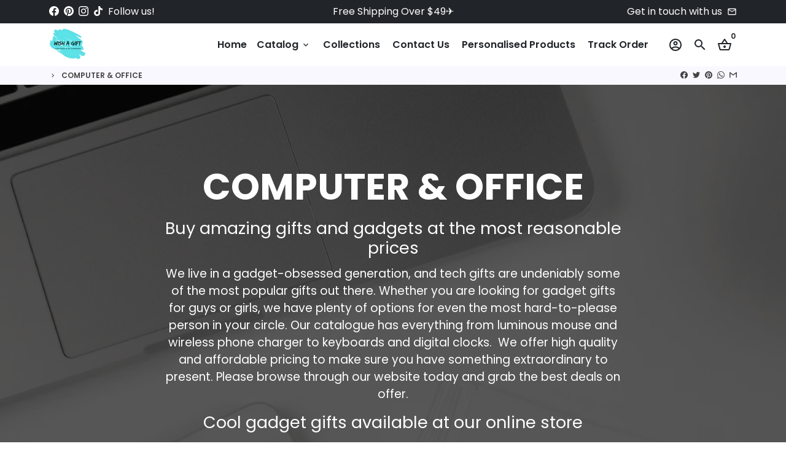

--- FILE ---
content_type: text/html; charset=utf-8
request_url: https://wishagift.com.au/collections/computer-office
body_size: 42033
content:
<!doctype html>
<html lang="en">
  <head>
    <!-- Basic page needs -->
    <meta charset="utf-8">
    <meta http-equiv="X-UA-Compatible" content="IE=edge,chrome=1">
    <meta name="viewport" content="width=device-width,initial-scale=1,maximum-scale=1,shrink-to-fit=no">
    <meta name="theme-color" content="#FFFFFF">
    <meta name="apple-mobile-web-app-capable" content="yes">
    <meta name="mobile-web-app-capable" content="yes">
    <meta name="author" content="Debutify">
    <!-- Google Tag Manager -->
<script>(function(w,d,s,l,i){w[l]=w[l]||[];w[l].push({'gtm.start':
new Date().getTime(),event:'gtm.js'});var f=d.getElementsByTagName(s)[0],
j=d.createElement(s),dl=l!='dataLayer'?'&l='+l:'';j.async=true;j.src=
'https://www.googletagmanager.com/gtm.js?id='+i+dl;f.parentNode.insertBefore(j,f);
})(window,document,'script','dataLayer','GTM-56QMWWF');</script>
<!-- End Google Tag Manager -->

    <!-- Preconnect external resources -->
    <link rel="preconnect" href="https://cdn.shopify.com" crossorigin>
    <link rel="preconnect" href="https://fonts.shopifycdn.com" crossorigin>
    <link rel="preconnect" href="https://shop.app" crossorigin>
    <link rel="preconnect" href="https://monorail-edge.shopifysvc.com"><!-- Preload assets -->
    <link rel="preload" href="//wishagift.com.au/cdn/shop/t/9/assets/theme.scss.css?v=171923803957011930531697323722" as="style">
    <link rel="preload" as="font" href="//wishagift.com.au/cdn/fonts/poppins/poppins_n7.56758dcf284489feb014a026f3727f2f20a54626.woff2" type="font/woff2" crossorigin>
    <link rel="preload" as="font" href="//wishagift.com.au/cdn/fonts/poppins/poppins_n6.aa29d4918bc243723d56b59572e18228ed0786f6.woff2" type="font/woff2" crossorigin>
    <link rel="preload" as="font" href="//wishagift.com.au/cdn/fonts/poppins/poppins_n4.0ba78fa5af9b0e1a374041b3ceaadf0a43b41362.woff2" type="font/woff2" crossorigin>
    <link rel="preload" as="font" href="//wishagift.com.au/cdn/shop/t/9/assets/material-icons-outlined.woff2?v=141032514307594503641684046886" type="font/woff2" crossorigin>
    <link rel="preload" href="//wishagift.com.au/cdn/shop/t/9/assets/jquery-2.2.3.min.js?v=171730250359325013191684046909" as="script">
    <link rel="preload" href="//wishagift.com.au/cdn/shop/t/9/assets/theme.min.js?v=33035348211622224961684046909" as="script">
    <link rel="preload" href="//wishagift.com.au/cdn/shop/t/9/assets/lazysizes.min.js?v=46221891067352676611684046886" as="script"><link rel="canonical" href="https://wishagift.com.au/collections/computer-office"><!-- Fav icon --><link sizes="192x192" rel="shortcut icon" type="image/png" id="favicon" href="[data-uri]">

    <!-- Title and description -->
    <title>
      Best Gadget Gifts - Electronic Gadgets Gifts | WishAGift
    </title><meta name="description" content="Buy amazing gifts and gadgets at the most reasonable prices. We have plenty of options for even the most hard-to-please person in your circle. Order best gifts online."><!-- Social meta --><!-- /snippets/social-meta-tags.liquid -->
<meta property="og:site_name" content="WishAGift">
<meta property="og:url" content="https://wishagift.com.au/collections/computer-office">
<meta property="og:title" content="Best Gadget Gifts - Electronic Gadgets Gifts | WishAGift">
<meta property="og:type" content="product.group">
<meta property="og:description" content="Buy amazing gifts and gadgets at the most reasonable prices. We have plenty of options for even the most hard-to-please person in your circle. Order best gifts online."><meta property="og:image" content="http://wishagift.com.au/cdn/shop/collections/laptop-3244483_1920_1200x1200.jpg?v=1588752161">
<meta property="og:image:secure_url" content="https://wishagift.com.au/cdn/shop/collections/laptop-3244483_1920_1200x1200.jpg?v=1588752161">
<meta name="twitter:site" content="@twitter.com"><meta name="twitter:card" content="summary_large_image">
<meta name="twitter:title" content="Best Gadget Gifts - Electronic Gadgets Gifts | WishAGift">
<meta name="twitter:description" content="Buy amazing gifts and gadgets at the most reasonable prices. We have plenty of options for even the most hard-to-please person in your circle. Order best gifts online.">
<!-- CSS  -->
    <link href="//wishagift.com.au/cdn/shop/t/9/assets/theme.scss.css?v=171923803957011930531697323722" rel="stylesheet" type="text/css" media="all" />
<!-- Load fonts independently to prevent rendering blocks -->
    <style>
      @font-face {
  font-family: Poppins;
  font-weight: 700;
  font-style: normal;
  font-display: swap;
  src: url("//wishagift.com.au/cdn/fonts/poppins/poppins_n7.56758dcf284489feb014a026f3727f2f20a54626.woff2") format("woff2"),
       url("//wishagift.com.au/cdn/fonts/poppins/poppins_n7.f34f55d9b3d3205d2cd6f64955ff4b36f0cfd8da.woff") format("woff");
}

      @font-face {
  font-family: Poppins;
  font-weight: 600;
  font-style: normal;
  font-display: swap;
  src: url("//wishagift.com.au/cdn/fonts/poppins/poppins_n6.aa29d4918bc243723d56b59572e18228ed0786f6.woff2") format("woff2"),
       url("//wishagift.com.au/cdn/fonts/poppins/poppins_n6.5f815d845fe073750885d5b7e619ee00e8111208.woff") format("woff");
}

      @font-face {
  font-family: Poppins;
  font-weight: 400;
  font-style: normal;
  font-display: swap;
  src: url("//wishagift.com.au/cdn/fonts/poppins/poppins_n4.0ba78fa5af9b0e1a374041b3ceaadf0a43b41362.woff2") format("woff2"),
       url("//wishagift.com.au/cdn/fonts/poppins/poppins_n4.214741a72ff2596839fc9760ee7a770386cf16ca.woff") format("woff");
}

      @font-face {
  font-family: Poppins;
  font-weight: 700;
  font-style: normal;
  font-display: swap;
  src: url("//wishagift.com.au/cdn/fonts/poppins/poppins_n7.56758dcf284489feb014a026f3727f2f20a54626.woff2") format("woff2"),
       url("//wishagift.com.au/cdn/fonts/poppins/poppins_n7.f34f55d9b3d3205d2cd6f64955ff4b36f0cfd8da.woff") format("woff");
}

      @font-face {
  font-family: Poppins;
  font-weight: 400;
  font-style: italic;
  font-display: swap;
  src: url("//wishagift.com.au/cdn/fonts/poppins/poppins_i4.846ad1e22474f856bd6b81ba4585a60799a9f5d2.woff2") format("woff2"),
       url("//wishagift.com.au/cdn/fonts/poppins/poppins_i4.56b43284e8b52fc64c1fd271f289a39e8477e9ec.woff") format("woff");
}

      @font-face {
  font-family: Poppins;
  font-weight: 700;
  font-style: italic;
  font-display: swap;
  src: url("//wishagift.com.au/cdn/fonts/poppins/poppins_i7.42fd71da11e9d101e1e6c7932199f925f9eea42d.woff2") format("woff2"),
       url("//wishagift.com.au/cdn/fonts/poppins/poppins_i7.ec8499dbd7616004e21155106d13837fff4cf556.woff") format("woff");
}

      @font-face {
  font-family: Poppins;
  font-weight: 900;
  font-style: normal;
  font-display: swap;
  src: url("//wishagift.com.au/cdn/fonts/poppins/poppins_n9.eb6b9ef01b62e777a960bfd02fc9fb4918cd3eab.woff2") format("woff2"),
       url("//wishagift.com.au/cdn/fonts/poppins/poppins_n9.6501a5bd018e348b6d5d6e8c335f9e7d32a80c36.woff") format("woff");
}

      @font-face {
        font-family: Material Icons Outlined;
        font-weight: 400;
        font-style: normal;
        font-display: block;
        src: url(//wishagift.com.au/cdn/shop/t/9/assets/material-icons-outlined.woff2?v=141032514307594503641684046886) format("woff2");
      }
    </style>

    <!-- Google Tag Manager --><!-- Theme strings and settings --><script>window.debutify = false;window.theme = window.theme || {};

  theme.routes = {
    predictive_search_url: "\/search\/suggest",
    cart_url: "\/cart"
  };

  theme.settings = {
    cartType: "drawer",
    enableCartMessage: false,
    saleType: "amount",
    stickyHeader: true,
    heightHeader: 70,
    heightHeaderMobile: 60,
    icon: "material-icons-outlined",
    currencyOriginalPrice: true,
    customCurrency: false,
    facebookPageId: "",
    dbtfyATCAnimationType: "shakeX",
    dbtfyATCAnimationInterval: 10,
    dbtfyShopProtectImage: true,
    dbtfyShopProtectDrag: true,
    dbtfyShopProtectTextProduct: true,
    dbtfyShopProtectTextArticle: true,
    dbtfyShopProtectCollection: true,
    dbtfySkipCart: false,
    isSearchEnabled: true,
    enableHistoryState: true,
    customScript: "",
    dbtfyInactiveTabFirstMessage: "🔥 Don\u0026#39;t forget this...",
    dbtfyInactiveTabSecondMessage: "🔥 Come back!",
    dbtfyInactiveTabDelay: 1,
    faviconImage: "data:image\/x-icon;base64,iVBORw0KGgoAAAANSUhEUgAAABAAAAAQEAYAAABPYyMiAAAABmJLR0T\/\/\/\/\/\/\/8JWPfcAAAACXBIWXMAAABIAAAASABGyWs+AAAAF0lEQVRIx2NgGAWjYBSMglEwCkbBSAcACBAAAeaR9cIAAAAASUVORK5CYII=",
    cartFaviconImage:"",
    dbtfyCartSavings: false,
    dbtfyCookieBoxEUOnly: true,
    dbtfyGiftWrap: false,
    dbtfyDeliveryDateRequired: false,
    dbtfyOrderFeedbackRequired: false
  };

  theme.variables = {
    small: 769,
    postSmall: 769.1,
    animationDuration: 600,
    animationSlow: 1000,
    transitionSpeed: 300,
    fastClickPluginLink: "\/\/wishagift.com.au\/cdn\/shop\/t\/9\/assets\/FastClick.js?v=38733970534528769321684046886",
    jQueryUIPluginLink: "\/\/wishagift.com.au\/cdn\/shop\/t\/9\/assets\/jquery-ui.min.js?v=140052863542541936261684046886",
    jQueryUIAutocompletePluginLink: "\/\/wishagift.com.au\/cdn\/shop\/t\/9\/assets\/jquery.ui.autocomplete.scroll.min.js?v=65694924680175604831684046886",
    jQueryExitIntentPluginLink: "\/\/wishagift.com.au\/cdn\/shop\/t\/9\/assets\/jquery.exitintent.min.js?v=141936771459652646111684046886",
    trackingPluginLink: "\/\/www.17track.net\/externalcall.js",
    speedBoosterPluginLink: "\/\/wishagift.com.au\/cdn\/shop\/t\/9\/assets\/instant.page.min.js?v=111932921325309411101684046886",
    ajaxinatePluginLink: "\/\/wishagift.com.au\/cdn\/shop\/t\/9\/assets\/infinite-scroll.min.js?v=117414503875394727771684046886",
    datePickerPluginLink: "\/\/wishagift.com.au\/cdn\/shop\/t\/9\/assets\/flatpickr.min.js?v=175503268773812315221684046886",
    cartCount: 0,
    shopLocales: [{"shop_locale":{"locale":"en","enabled":true,"primary":true,"published":true}}],
    productPlaceholderSvg: "\u003csvg class=\"placeholder-svg\" xmlns=\"http:\/\/www.w3.org\/2000\/svg\" viewBox=\"0 0 525.5 525.5\"\u003e\u003cpath d=\"M375.5 345.2c0-.1 0-.1 0 0 0-.1 0-.1 0 0-1.1-2.9-2.3-5.5-3.4-7.8-1.4-4.7-2.4-13.8-.5-19.8 3.4-10.6 3.6-40.6 1.2-54.5-2.3-14-12.3-29.8-18.5-36.9-5.3-6.2-12.8-14.9-15.4-17.9 8.6-5.6 13.3-13.3 14-23 0-.3 0-.6.1-.8.4-4.1-.6-9.9-3.9-13.5-2.1-2.3-4.8-3.5-8-3.5h-54.9c-.8-7.1-3-13-5.2-17.5-6.8-13.9-12.5-16.5-21.2-16.5h-.7c-8.7 0-14.4 2.5-21.2 16.5-2.2 4.5-4.4 10.4-5.2 17.5h-48.5c-3.2 0-5.9 1.2-8 3.5-3.2 3.6-4.3 9.3-3.9 13.5 0 .2 0 .5.1.8.7 9.8 5.4 17.4 14 23-2.6 3.1-10.1 11.7-15.4 17.9-6.1 7.2-16.1 22.9-18.5 36.9-2.2 13.3-1.2 47.4 1 54.9 1.1 3.8 1.4 14.5-.2 19.4-1.2 2.4-2.3 5-3.4 7.9-4.4 11.6-6.2 26.3-5 32.6 1.8 9.9 16.5 14.4 29.4 14.4h176.8c12.9 0 27.6-4.5 29.4-14.4 1.2-6.5-.5-21.1-5-32.7zm-97.7-178c.3-3.2.8-10.6-.2-18 2.4 4.3 5 10.5 5.9 18h-5.7zm-36.3-17.9c-1 7.4-.5 14.8-.2 18h-5.7c.9-7.5 3.5-13.7 5.9-18zm4.5-6.9c0-.1.1-.2.1-.4 4.4-5.3 8.4-5.8 13.1-5.8h.7c4.7 0 8.7.6 13.1 5.8 0 .1 0 .2.1.4 3.2 8.9 2.2 21.2 1.8 25h-30.7c-.4-3.8-1.3-16.1 1.8-25zm-70.7 42.5c0-.3 0-.6-.1-.9-.3-3.4.5-8.4 3.1-11.3 1-1.1 2.1-1.7 3.4-2.1l-.6.6c-2.8 3.1-3.7 8.1-3.3 11.6 0 .2 0 .5.1.8.3 3.5.9 11.7 10.6 18.8.3.2.8.2 1-.2.2-.3.2-.8-.2-1-9.2-6.7-9.8-14.4-10-17.7 0-.3 0-.6-.1-.8-.3-3.2.5-7.7 3-10.5.8-.8 1.7-1.5 2.6-1.9h155.7c1 .4 1.9 1.1 2.6 1.9 2.5 2.8 3.3 7.3 3 10.5 0 .2 0 .5-.1.8-.3 3.6-1 13.1-13.8 20.1-.3.2-.5.6-.3 1 .1.2.4.4.6.4.1 0 .2 0 .3-.1 13.5-7.5 14.3-17.5 14.6-21.3 0-.3 0-.5.1-.8.4-3.5-.5-8.5-3.3-11.6l-.6-.6c1.3.4 2.5 1.1 3.4 2.1 2.6 2.9 3.5 7.9 3.1 11.3 0 .3 0 .6-.1.9-1.5 20.9-23.6 31.4-65.5 31.4h-43.8c-41.8 0-63.9-10.5-65.4-31.4zm91 89.1h-7c0-1.5 0-3-.1-4.2-.2-12.5-2.2-31.1-2.7-35.1h3.6c.8 0 1.4-.6 1.4-1.4v-14.1h2.4v14.1c0 .8.6 1.4 1.4 1.4h3.7c-.4 3.9-2.4 22.6-2.7 35.1v4.2zm65.3 11.9h-16.8c-.4 0-.7.3-.7.7 0 .4.3.7.7.7h16.8v2.8h-62.2c0-.9-.1-1.9-.1-2.8h33.9c.4 0 .7-.3.7-.7 0-.4-.3-.7-.7-.7h-33.9c-.1-3.2-.1-6.3-.1-9h62.5v9zm-12.5 24.4h-6.3l.2-1.6h5.9l.2 1.6zm-5.8-4.5l1.6-12.3h2l1.6 12.3h-5.2zm-57-19.9h-62.4v-9h62.5c0 2.7 0 5.8-.1 9zm-62.4 1.4h62.4c0 .9-.1 1.8-.1 2.8H194v-2.8zm65.2 0h7.3c0 .9.1 1.8.1 2.8H259c.1-.9.1-1.8.1-2.8zm7.2-1.4h-7.2c.1-3.2.1-6.3.1-9h7c0 2.7 0 5.8.1 9zm-7.7-66.7v6.8h-9v-6.8h9zm-8.9 8.3h9v.7h-9v-.7zm0 2.1h9v2.3h-9v-2.3zm26-1.4h-9v-.7h9v.7zm-9 3.7v-2.3h9v2.3h-9zm9-5.9h-9v-6.8h9v6.8zm-119.3 91.1c-2.1-7.1-3-40.9-.9-53.6 2.2-13.5 11.9-28.6 17.8-35.6 5.6-6.5 13.5-15.7 15.7-18.3 11.4 6.4 28.7 9.6 51.8 9.6h6v14.1c0 .8.6 1.4 1.4 1.4h5.4c.3 3.1 2.4 22.4 2.7 35.1 0 1.2.1 2.6.1 4.2h-63.9c-.8 0-1.4.6-1.4 1.4v16.1c0 .8.6 1.4 1.4 1.4H256c-.8 11.8-2.8 24.7-8 33.3-2.6 4.4-4.9 8.5-6.9 12.2-.4.7-.1 1.6.6 1.9.2.1.4.2.6.2.5 0 1-.3 1.3-.8 1.9-3.7 4.2-7.7 6.8-12.1 5.4-9.1 7.6-22.5 8.4-34.7h7.8c.7 11.2 2.6 23.5 7.1 32.4.2.5.8.8 1.3.8.2 0 .4 0 .6-.2.7-.4 1-1.2.6-1.9-4.3-8.5-6.1-20.3-6.8-31.1H312l-2.4 18.6c-.1.4.1.8.3 1.1.3.3.7.5 1.1.5h9.6c.4 0 .8-.2 1.1-.5.3-.3.4-.7.3-1.1l-2.4-18.6H333c.8 0 1.4-.6 1.4-1.4v-16.1c0-.8-.6-1.4-1.4-1.4h-63.9c0-1.5 0-2.9.1-4.2.2-12.7 2.3-32 2.7-35.1h5.2c.8 0 1.4-.6 1.4-1.4v-14.1h6.2c23.1 0 40.4-3.2 51.8-9.6 2.3 2.6 10.1 11.8 15.7 18.3 5.9 6.9 15.6 22.1 17.8 35.6 2.2 13.4 2 43.2-1.1 53.1-1.2 3.9-1.4 8.7-1 13-1.7-2.8-2.9-4.4-3-4.6-.2-.3-.6-.5-.9-.6h-.5c-.2 0-.4.1-.5.2-.6.5-.8 1.4-.3 2 0 0 .2.3.5.8 1.4 2.1 5.6 8.4 8.9 16.7h-42.9v-43.8c0-.8-.6-1.4-1.4-1.4s-1.4.6-1.4 1.4v44.9c0 .1-.1.2-.1.3 0 .1 0 .2.1.3v9c-1.1 2-3.9 3.7-10.5 3.7h-7.5c-.4 0-.7.3-.7.7 0 .4.3.7.7.7h7.5c5 0 8.5-.9 10.5-2.8-.1 3.1-1.5 6.5-10.5 6.5H210.4c-9 0-10.5-3.4-10.5-6.5 2 1.9 5.5 2.8 10.5 2.8h67.4c.4 0 .7-.3.7-.7 0-.4-.3-.7-.7-.7h-67.4c-6.7 0-9.4-1.7-10.5-3.7v-54.5c0-.8-.6-1.4-1.4-1.4s-1.4.6-1.4 1.4v43.8h-43.6c4.2-10.2 9.4-17.4 9.5-17.5.5-.6.3-1.5-.3-2s-1.5-.3-2 .3c-.1.2-1.4 2-3.2 5 .1-4.9-.4-10.2-1.1-12.8zm221.4 60.2c-1.5 8.3-14.9 12-26.6 12H174.4c-11.8 0-25.1-3.8-26.6-12-1-5.7.6-19.3 4.6-30.2H197v9.8c0 6.4 4.5 9.7 13.4 9.7h105.4c8.9 0 13.4-3.3 13.4-9.7v-9.8h44c4 10.9 5.6 24.5 4.6 30.2z\"\/\u003e\u003cpath d=\"M286.1 359.3c0 .4.3.7.7.7h14.7c.4 0 .7-.3.7-.7 0-.4-.3-.7-.7-.7h-14.7c-.3 0-.7.3-.7.7zm5.3-145.6c13.5-.5 24.7-2.3 33.5-5.3.4-.1.6-.5.4-.9-.1-.4-.5-.6-.9-.4-8.6 3-19.7 4.7-33 5.2-.4 0-.7.3-.7.7 0 .4.3.7.7.7zm-11.3.1c.4 0 .7-.3.7-.7 0-.4-.3-.7-.7-.7H242c-19.9 0-35.3-2.5-45.9-7.4-.4-.2-.8 0-.9.3-.2.4 0 .8.3.9 10.8 5 26.4 7.5 46.5 7.5h38.1zm-7.2 116.9c.4.1.9.1 1.4.1 1.7 0 3.4-.7 4.7-1.9 1.4-1.4 1.9-3.2 1.5-5-.2-.8-.9-1.2-1.7-1.1-.8.2-1.2.9-1.1 1.7.3 1.2-.4 2-.7 2.4-.9.9-2.2 1.3-3.4 1-.8-.2-1.5.3-1.7 1.1s.2 1.5 1 1.7z\"\/\u003e\u003cpath d=\"M275.5 331.6c-.8 0-1.4.6-1.5 1.4 0 .8.6 1.4 1.4 1.5h.3c3.6 0 7-2.8 7.7-6.3.2-.8-.4-1.5-1.1-1.7-.8-.2-1.5.4-1.7 1.1-.4 2.3-2.8 4.2-5.1 4zm5.4 1.6c-.6.5-.6 1.4-.1 2 1.1 1.3 2.5 2.2 4.2 2.8.2.1.3.1.5.1.6 0 1.1-.3 1.3-.9.3-.7-.1-1.6-.8-1.8-1.2-.5-2.2-1.2-3-2.1-.6-.6-1.5-.6-2.1-.1zm-38.2 12.7c.5 0 .9 0 1.4-.1.8-.2 1.3-.9 1.1-1.7-.2-.8-.9-1.3-1.7-1.1-1.2.3-2.5-.1-3.4-1-.4-.4-1-1.2-.8-2.4.2-.8-.3-1.5-1.1-1.7-.8-.2-1.5.3-1.7 1.1-.4 1.8.1 3.7 1.5 5 1.2 1.2 2.9 1.9 4.7 1.9z\"\/\u003e\u003cpath d=\"M241.2 349.6h.3c.8 0 1.4-.7 1.4-1.5s-.7-1.4-1.5-1.4c-2.3.1-4.6-1.7-5.1-4-.2-.8-.9-1.3-1.7-1.1-.8.2-1.3.9-1.1 1.7.7 3.5 4.1 6.3 7.7 6.3zm-9.7 3.6c.2 0 .3 0 .5-.1 1.6-.6 3-1.6 4.2-2.8.5-.6.5-1.5-.1-2s-1.5-.5-2 .1c-.8.9-1.8 1.6-3 2.1-.7.3-1.1 1.1-.8 1.8 0 .6.6.9 1.2.9z\"\/\u003e\u003c\/svg\u003e"
  };

  theme.strings = {
    zoomClose: "Close (Esc)",
    zoomPrev: "Previous (Left arrow key)",
    zoomNext: "Next (Right arrow key)",
    moneyFormat: "${{amount}}",
    moneyWithCurrencyFormat: "${{amount}} AUD",
    currencyFormat: "money_with_currency_format",
    saveFormat: "Save {{ saved_amount }}",
    addressError: "Error looking up that address",
    addressNoResults: "No results for that address",
    addressQueryLimit: "You have exceeded the Google API usage limit. Consider upgrading to a \u003ca href=\"https:\/\/developers.google.com\/maps\/premium\/usage-limits\"\u003ePremium Plan\u003c\/a\u003e.",
    authError: "There was a problem authenticating your Google Maps account.",
    cartCookie: "Enable cookies to use the shopping cart",
    addToCart: "Add to Cart",
    soldOut: "Sold Out",
    unavailable: "Unavailable",
    regularPrice: "Regular price",
    salePrice: "Sale price",
    saveLabel: "Save {{ saved_amount }}",
    quantityLabel: "Quantity",
    closeText: "close (esc)",
    shopCurrency: "AUD",
    months: {
      full: {
        1: "January",
        2: "February",
        3: "March",
        4: "April",
        5: "May",
        6: "June",
        7: "July",
        8: "August",
        9: "September",
        10: "October",
        11: "November",
        12: "December"
      },
      short: {
        1: "Jan",
        2: "Feb",
        3: "Mar",
        4: "Apr",
        5: "May",
        6: "Jun",
        7: "Jul",
        8: "Aug",
        9: "Sep",
        10: "Oct",
        11: "Nov",
        12: "Dec"
      }
    },
    weekdays: {
      full: {
        0: "Sunday",
        1: "Monday",
        2: "Tuesday",
        3: "Wednesday",
        4: "Thursday",
        5: "Friday",
        6: "Saturday"
      },
      short: {
        0: "Sun",
        1: "Mon",
        2: "Tue",
        3: "Wed",
        4: "Thu",
        5: "Fri",
        6: "Sat"
      }
    },
    agreeTermsWarningMessage: "You must agree with the terms and conditions of sales to check out.",
    deliveryDateWarningMessage: "Make a selection to continue",shopPrimaryLocale: "en",};

  theme.addons = {"addons": {"dbtfy_addtocart_animation": false,"dbtfy_age_check": false, "dbtfy_agree_to_terms": false,"dbtfy_automatic_geolocation": false,"dbtfy_back_in_stock": false ,"dbtfy_cart_favicon": false,"dbtfy_cart_discount": false,"dbtfy_cart_goal": true,"dbtfy_cart_reminder": false,"dbtfy_cart_savings": false,"dbtfy_cart_upsell": true,"dbtfy_collection_addtocart": false,"dbtfy_collection_filters": false,"dbtfy_color_swatches": false,"dbtfy_cookie_box": false,"dbtfy_custom_currencies": false,"dbtfy_customizable_products": false,"dbtfy_delivery_date": false,"dbtfy_delivery_time": false,"dbtfy_discount_saved": false,"dbtfy_facebook_messenger": false,"dbtfy_faq_page": false,"dbtfy_gift_wrap": false,"dbtfy_infinite_scroll": false,"dbtfy_inactive_tab_message": false,"dbtfy_instagram_feed": false,"dbtfy_inventory_quantity": false,"dbtfy_linked_options": false ,"dbtfy_mega_menu": false,"dbtfy_menu_bar": false,"dbtfy_minimum_order": false,"dbtfy_newsletter_popup": false,"dbtfy_order_feedback": false,"dbtfy_order_tracking": false,"dbtfy_page_speed_booster": false,"dbtfy_page_transition": false,"dbtfy_pricing_table": false,"dbtfy_product_bullet_points": false,"dbtfy_product_image_crop": false,"dbtfy_product_swatches": false,"dbtfy_product_tabs": false,"dbtfy_quantity_breaks": true,"dbtfy_quick_compare": false,"dbtfy_quick_view": false,"dbtfy_recently_viewed": false,"dbtfy_sales_countdown": false,"dbtfy_shop_protect": false,"dbtfy_skip_cart": false,"dbtfy_size_chart": false,"dbtfy_smart_search": false,"dbtfy_social_discount": false,"dbtfy_sticky_addtocart": false,"dbtfy_synced_variant_image": false,"dbtfy_trust_badge": true,"dbtfy_upsell_bundles": false,"dbtfy_upsell_popup": true,"dbtfy_wish_list": false}}



  window.lazySizesConfig = window.lazySizesConfig || {};
  window.lazySizesConfig.customMedia = {
    "--small": `(max-width: ${theme.variables.small}px)`
  };
</script>
<!-- JS -->
    <script src="//wishagift.com.au/cdn/shop/t/9/assets/jquery-2.2.3.min.js?v=171730250359325013191684046909" type="text/javascript"></script>

    <script src="//wishagift.com.au/cdn/shop/t/9/assets/theme.min.js?v=33035348211622224961684046909" defer="defer"></script>

    <script src="//wishagift.com.au/cdn/shop/t/9/assets/lazysizes.min.js?v=46221891067352676611684046886" async="async"></script><!-- Header hook for plugins -->
    

<!-- Avada Boost Sales Script -->

      




          
          
          
          
          
          
          
          
          
          <script>
            const AVADA_ENHANCEMENTS = {};
            AVADA_ENHANCEMENTS.contentProtection = false;
            AVADA_ENHANCEMENTS.hideCheckoutButon = false;
            AVADA_ENHANCEMENTS.cartSticky = false;
            AVADA_ENHANCEMENTS.multiplePixelStatus = false;
            AVADA_ENHANCEMENTS.inactiveStatus = false;
            AVADA_ENHANCEMENTS.cartButtonAnimationStatus = false;
            AVADA_ENHANCEMENTS.whatsappStatus = false;
            AVADA_ENHANCEMENTS.messengerStatus = false;
            AVADA_ENHANCEMENTS.livechatStatus = false;
          </script>
































      <script>
        const AVADA_CDT = {};
        AVADA_CDT.template = "collection";
        AVADA_CDT.collections = [];
        

        const AVADA_INVQTY = {};
        

        AVADA_CDT.cartitem = 0;
        AVADA_CDT.moneyformat = `\${{amount}}`;
        AVADA_CDT.cartTotalPrice = 0;
        

        window.AVADA_BADGES = window.AVADA_BADGES || {};
        window.AVADA_BADGES = null

        window.AVADA_GENERAL_SETTINGS = window.AVADA_GENERAL_SETTINGS || {};
        window.AVADA_GENERAL_SETTINGS = null

        window.AVADA_COUNDOWNS = window.AVADA_COUNDOWNS || {};
        window.AVADA_COUNDOWNS = null

        window.AVADA_INACTIVE_TAB = window.AVADA_INACTIVE_TAB || {};
        window.AVADA_INACTIVE_TAB = null

        window.AVADA_LIVECHAT = window.AVADA_LIVECHAT || {};
        window.AVADA_LIVECHAT = null

        window.AVADA_STICKY_ATC = window.AVADA_STICKY_ATC || {};
        window.AVADA_STICKY_ATC = null

        window.AVADA_ATC_ANIMATION = window.AVADA_ATC_ANIMATION || {};
        window.AVADA_ATC_ANIMATION = null

        window.AVADA_SP = window.AVADA_SP || {};
        window.AVADA_SP = null

         window.AVADA_BS_FSB = window.AVADA_BS_FSB || {};
         window.AVADA_BS_FSB = {
          bars: null,
          cart: 0,
          compatible: {
            langify: ''
          }
        }
      </script>
<!-- /Avada Boost Sales Script -->

<script>window.performance && window.performance.mark && window.performance.mark('shopify.content_for_header.start');</script><meta name="google-site-verification" content="PEwc8ZaPpW9oQWj8CoWm1wsvXM6pWGcwXnq4saQabac">
<meta id="shopify-digital-wallet" name="shopify-digital-wallet" content="/24833228860/digital_wallets/dialog">
<meta name="shopify-checkout-api-token" content="5719cdb5e1b1f3800aff20476107e444">
<meta id="in-context-paypal-metadata" data-shop-id="24833228860" data-venmo-supported="false" data-environment="production" data-locale="en_US" data-paypal-v4="true" data-currency="AUD">
<link rel="alternate" type="application/atom+xml" title="Feed" href="/collections/computer-office.atom" />
<link rel="alternate" type="application/json+oembed" href="https://wishagift.com.au/collections/computer-office.oembed">
<script async="async" src="/checkouts/internal/preloads.js?locale=en-AU"></script>
<link rel="preconnect" href="https://shop.app" crossorigin="anonymous">
<script async="async" src="https://shop.app/checkouts/internal/preloads.js?locale=en-AU&shop_id=24833228860" crossorigin="anonymous"></script>
<script id="apple-pay-shop-capabilities" type="application/json">{"shopId":24833228860,"countryCode":"AU","currencyCode":"AUD","merchantCapabilities":["supports3DS"],"merchantId":"gid:\/\/shopify\/Shop\/24833228860","merchantName":"WishAGift","requiredBillingContactFields":["postalAddress","email","phone"],"requiredShippingContactFields":["postalAddress","email","phone"],"shippingType":"shipping","supportedNetworks":["visa","masterCard","amex","jcb"],"total":{"type":"pending","label":"WishAGift","amount":"1.00"},"shopifyPaymentsEnabled":true,"supportsSubscriptions":true}</script>
<script id="shopify-features" type="application/json">{"accessToken":"5719cdb5e1b1f3800aff20476107e444","betas":["rich-media-storefront-analytics"],"domain":"wishagift.com.au","predictiveSearch":true,"shopId":24833228860,"locale":"en"}</script>
<script>var Shopify = Shopify || {};
Shopify.shop = "wishagift.myshopify.com";
Shopify.locale = "en";
Shopify.currency = {"active":"AUD","rate":"1.0"};
Shopify.country = "AU";
Shopify.theme = {"name":"Wish A Gift Debutify","id":136754495733,"schema_name":"Debutify","schema_version":"4.8.0","theme_store_id":null,"role":"main"};
Shopify.theme.handle = "null";
Shopify.theme.style = {"id":null,"handle":null};
Shopify.cdnHost = "wishagift.com.au/cdn";
Shopify.routes = Shopify.routes || {};
Shopify.routes.root = "/";</script>
<script type="module">!function(o){(o.Shopify=o.Shopify||{}).modules=!0}(window);</script>
<script>!function(o){function n(){var o=[];function n(){o.push(Array.prototype.slice.apply(arguments))}return n.q=o,n}var t=o.Shopify=o.Shopify||{};t.loadFeatures=n(),t.autoloadFeatures=n()}(window);</script>
<script>
  window.ShopifyPay = window.ShopifyPay || {};
  window.ShopifyPay.apiHost = "shop.app\/pay";
  window.ShopifyPay.redirectState = null;
</script>
<script id="shop-js-analytics" type="application/json">{"pageType":"collection"}</script>
<script defer="defer" async type="module" src="//wishagift.com.au/cdn/shopifycloud/shop-js/modules/v2/client.init-shop-cart-sync_BT-GjEfc.en.esm.js"></script>
<script defer="defer" async type="module" src="//wishagift.com.au/cdn/shopifycloud/shop-js/modules/v2/chunk.common_D58fp_Oc.esm.js"></script>
<script defer="defer" async type="module" src="//wishagift.com.au/cdn/shopifycloud/shop-js/modules/v2/chunk.modal_xMitdFEc.esm.js"></script>
<script type="module">
  await import("//wishagift.com.au/cdn/shopifycloud/shop-js/modules/v2/client.init-shop-cart-sync_BT-GjEfc.en.esm.js");
await import("//wishagift.com.au/cdn/shopifycloud/shop-js/modules/v2/chunk.common_D58fp_Oc.esm.js");
await import("//wishagift.com.au/cdn/shopifycloud/shop-js/modules/v2/chunk.modal_xMitdFEc.esm.js");

  window.Shopify.SignInWithShop?.initShopCartSync?.({"fedCMEnabled":true,"windoidEnabled":true});

</script>
<script>
  window.Shopify = window.Shopify || {};
  if (!window.Shopify.featureAssets) window.Shopify.featureAssets = {};
  window.Shopify.featureAssets['shop-js'] = {"shop-cart-sync":["modules/v2/client.shop-cart-sync_DZOKe7Ll.en.esm.js","modules/v2/chunk.common_D58fp_Oc.esm.js","modules/v2/chunk.modal_xMitdFEc.esm.js"],"init-fed-cm":["modules/v2/client.init-fed-cm_B6oLuCjv.en.esm.js","modules/v2/chunk.common_D58fp_Oc.esm.js","modules/v2/chunk.modal_xMitdFEc.esm.js"],"shop-cash-offers":["modules/v2/client.shop-cash-offers_D2sdYoxE.en.esm.js","modules/v2/chunk.common_D58fp_Oc.esm.js","modules/v2/chunk.modal_xMitdFEc.esm.js"],"shop-login-button":["modules/v2/client.shop-login-button_QeVjl5Y3.en.esm.js","modules/v2/chunk.common_D58fp_Oc.esm.js","modules/v2/chunk.modal_xMitdFEc.esm.js"],"pay-button":["modules/v2/client.pay-button_DXTOsIq6.en.esm.js","modules/v2/chunk.common_D58fp_Oc.esm.js","modules/v2/chunk.modal_xMitdFEc.esm.js"],"shop-button":["modules/v2/client.shop-button_DQZHx9pm.en.esm.js","modules/v2/chunk.common_D58fp_Oc.esm.js","modules/v2/chunk.modal_xMitdFEc.esm.js"],"avatar":["modules/v2/client.avatar_BTnouDA3.en.esm.js"],"init-windoid":["modules/v2/client.init-windoid_CR1B-cfM.en.esm.js","modules/v2/chunk.common_D58fp_Oc.esm.js","modules/v2/chunk.modal_xMitdFEc.esm.js"],"init-shop-for-new-customer-accounts":["modules/v2/client.init-shop-for-new-customer-accounts_C_vY_xzh.en.esm.js","modules/v2/client.shop-login-button_QeVjl5Y3.en.esm.js","modules/v2/chunk.common_D58fp_Oc.esm.js","modules/v2/chunk.modal_xMitdFEc.esm.js"],"init-shop-email-lookup-coordinator":["modules/v2/client.init-shop-email-lookup-coordinator_BI7n9ZSv.en.esm.js","modules/v2/chunk.common_D58fp_Oc.esm.js","modules/v2/chunk.modal_xMitdFEc.esm.js"],"init-shop-cart-sync":["modules/v2/client.init-shop-cart-sync_BT-GjEfc.en.esm.js","modules/v2/chunk.common_D58fp_Oc.esm.js","modules/v2/chunk.modal_xMitdFEc.esm.js"],"shop-toast-manager":["modules/v2/client.shop-toast-manager_DiYdP3xc.en.esm.js","modules/v2/chunk.common_D58fp_Oc.esm.js","modules/v2/chunk.modal_xMitdFEc.esm.js"],"init-customer-accounts":["modules/v2/client.init-customer-accounts_D9ZNqS-Q.en.esm.js","modules/v2/client.shop-login-button_QeVjl5Y3.en.esm.js","modules/v2/chunk.common_D58fp_Oc.esm.js","modules/v2/chunk.modal_xMitdFEc.esm.js"],"init-customer-accounts-sign-up":["modules/v2/client.init-customer-accounts-sign-up_iGw4briv.en.esm.js","modules/v2/client.shop-login-button_QeVjl5Y3.en.esm.js","modules/v2/chunk.common_D58fp_Oc.esm.js","modules/v2/chunk.modal_xMitdFEc.esm.js"],"shop-follow-button":["modules/v2/client.shop-follow-button_CqMgW2wH.en.esm.js","modules/v2/chunk.common_D58fp_Oc.esm.js","modules/v2/chunk.modal_xMitdFEc.esm.js"],"checkout-modal":["modules/v2/client.checkout-modal_xHeaAweL.en.esm.js","modules/v2/chunk.common_D58fp_Oc.esm.js","modules/v2/chunk.modal_xMitdFEc.esm.js"],"shop-login":["modules/v2/client.shop-login_D91U-Q7h.en.esm.js","modules/v2/chunk.common_D58fp_Oc.esm.js","modules/v2/chunk.modal_xMitdFEc.esm.js"],"lead-capture":["modules/v2/client.lead-capture_BJmE1dJe.en.esm.js","modules/v2/chunk.common_D58fp_Oc.esm.js","modules/v2/chunk.modal_xMitdFEc.esm.js"],"payment-terms":["modules/v2/client.payment-terms_Ci9AEqFq.en.esm.js","modules/v2/chunk.common_D58fp_Oc.esm.js","modules/v2/chunk.modal_xMitdFEc.esm.js"]};
</script>
<script>(function() {
  var isLoaded = false;
  function asyncLoad() {
    if (isLoaded) return;
    isLoaded = true;
    var urls = ["https:\/\/chimpstatic.com\/mcjs-connected\/js\/users\/4d071b151058fcf15b6d0f623\/6e6aad715f3c57ec6f4884e5e.js?shop=wishagift.myshopify.com","https:\/\/883d95281f02d796f8b6-7f0f44eb0f2ceeb9d4fffbe1419aae61.ssl.cf1.rackcdn.com\/teelaunch-scripts.js?shop=wishagift.myshopify.com\u0026shop=wishagift.myshopify.com","https:\/\/cdn.autoketing.org\/sdk-cdn\/sales-pop\/dist\/sales-pop-embed.js?shop=wishagift.myshopify.com","https:\/\/wheelieoptin.mpireapps.io\/script?shop=wishagift.myshopify.com","https:\/\/vidcheckout.mpireapps.io\/api\/vidcheckout.js?shop=wishagift.myshopify.com","\/\/cdn.shopify.com\/proxy\/4a603093cf893bce9bf8caf762409116c36f6f279c147108e6ba24bc69f1837c\/static.cdn.printful.com\/static\/js\/external\/shopify-product-customizer.js?v=0.28\u0026shop=wishagift.myshopify.com\u0026sp-cache-control=cHVibGljLCBtYXgtYWdlPTkwMA"];
    for (var i = 0; i < urls.length; i++) {
      var s = document.createElement('script');
      s.type = 'text/javascript';
      s.async = true;
      s.src = urls[i];
      var x = document.getElementsByTagName('script')[0];
      x.parentNode.insertBefore(s, x);
    }
  };
  if(window.attachEvent) {
    window.attachEvent('onload', asyncLoad);
  } else {
    window.addEventListener('load', asyncLoad, false);
  }
})();</script>
<script id="__st">var __st={"a":24833228860,"offset":39600,"reqid":"93182e82-c50f-4263-bf56-f0f486b761ab-1769081902","pageurl":"wishagift.com.au\/collections\/computer-office","u":"8a7b3579326d","p":"collection","rtyp":"collection","rid":187108294788};</script>
<script>window.ShopifyPaypalV4VisibilityTracking = true;</script>
<script id="captcha-bootstrap">!function(){'use strict';const t='contact',e='account',n='new_comment',o=[[t,t],['blogs',n],['comments',n],[t,'customer']],c=[[e,'customer_login'],[e,'guest_login'],[e,'recover_customer_password'],[e,'create_customer']],r=t=>t.map((([t,e])=>`form[action*='/${t}']:not([data-nocaptcha='true']) input[name='form_type'][value='${e}']`)).join(','),a=t=>()=>t?[...document.querySelectorAll(t)].map((t=>t.form)):[];function s(){const t=[...o],e=r(t);return a(e)}const i='password',u='form_key',d=['recaptcha-v3-token','g-recaptcha-response','h-captcha-response',i],f=()=>{try{return window.sessionStorage}catch{return}},m='__shopify_v',_=t=>t.elements[u];function p(t,e,n=!1){try{const o=window.sessionStorage,c=JSON.parse(o.getItem(e)),{data:r}=function(t){const{data:e,action:n}=t;return t[m]||n?{data:e,action:n}:{data:t,action:n}}(c);for(const[e,n]of Object.entries(r))t.elements[e]&&(t.elements[e].value=n);n&&o.removeItem(e)}catch(o){console.error('form repopulation failed',{error:o})}}const l='form_type',E='cptcha';function T(t){t.dataset[E]=!0}const w=window,h=w.document,L='Shopify',v='ce_forms',y='captcha';let A=!1;((t,e)=>{const n=(g='f06e6c50-85a8-45c8-87d0-21a2b65856fe',I='https://cdn.shopify.com/shopifycloud/storefront-forms-hcaptcha/ce_storefront_forms_captcha_hcaptcha.v1.5.2.iife.js',D={infoText:'Protected by hCaptcha',privacyText:'Privacy',termsText:'Terms'},(t,e,n)=>{const o=w[L][v],c=o.bindForm;if(c)return c(t,g,e,D).then(n);var r;o.q.push([[t,g,e,D],n]),r=I,A||(h.body.append(Object.assign(h.createElement('script'),{id:'captcha-provider',async:!0,src:r})),A=!0)});var g,I,D;w[L]=w[L]||{},w[L][v]=w[L][v]||{},w[L][v].q=[],w[L][y]=w[L][y]||{},w[L][y].protect=function(t,e){n(t,void 0,e),T(t)},Object.freeze(w[L][y]),function(t,e,n,w,h,L){const[v,y,A,g]=function(t,e,n){const i=e?o:[],u=t?c:[],d=[...i,...u],f=r(d),m=r(i),_=r(d.filter((([t,e])=>n.includes(e))));return[a(f),a(m),a(_),s()]}(w,h,L),I=t=>{const e=t.target;return e instanceof HTMLFormElement?e:e&&e.form},D=t=>v().includes(t);t.addEventListener('submit',(t=>{const e=I(t);if(!e)return;const n=D(e)&&!e.dataset.hcaptchaBound&&!e.dataset.recaptchaBound,o=_(e),c=g().includes(e)&&(!o||!o.value);(n||c)&&t.preventDefault(),c&&!n&&(function(t){try{if(!f())return;!function(t){const e=f();if(!e)return;const n=_(t);if(!n)return;const o=n.value;o&&e.removeItem(o)}(t);const e=Array.from(Array(32),(()=>Math.random().toString(36)[2])).join('');!function(t,e){_(t)||t.append(Object.assign(document.createElement('input'),{type:'hidden',name:u})),t.elements[u].value=e}(t,e),function(t,e){const n=f();if(!n)return;const o=[...t.querySelectorAll(`input[type='${i}']`)].map((({name:t})=>t)),c=[...d,...o],r={};for(const[a,s]of new FormData(t).entries())c.includes(a)||(r[a]=s);n.setItem(e,JSON.stringify({[m]:1,action:t.action,data:r}))}(t,e)}catch(e){console.error('failed to persist form',e)}}(e),e.submit())}));const S=(t,e)=>{t&&!t.dataset[E]&&(n(t,e.some((e=>e===t))),T(t))};for(const o of['focusin','change'])t.addEventListener(o,(t=>{const e=I(t);D(e)&&S(e,y())}));const B=e.get('form_key'),M=e.get(l),P=B&&M;t.addEventListener('DOMContentLoaded',(()=>{const t=y();if(P)for(const e of t)e.elements[l].value===M&&p(e,B);[...new Set([...A(),...v().filter((t=>'true'===t.dataset.shopifyCaptcha))])].forEach((e=>S(e,t)))}))}(h,new URLSearchParams(w.location.search),n,t,e,['guest_login'])})(!0,!0)}();</script>
<script integrity="sha256-4kQ18oKyAcykRKYeNunJcIwy7WH5gtpwJnB7kiuLZ1E=" data-source-attribution="shopify.loadfeatures" defer="defer" src="//wishagift.com.au/cdn/shopifycloud/storefront/assets/storefront/load_feature-a0a9edcb.js" crossorigin="anonymous"></script>
<script crossorigin="anonymous" defer="defer" src="//wishagift.com.au/cdn/shopifycloud/storefront/assets/shopify_pay/storefront-65b4c6d7.js?v=20250812"></script>
<script data-source-attribution="shopify.dynamic_checkout.dynamic.init">var Shopify=Shopify||{};Shopify.PaymentButton=Shopify.PaymentButton||{isStorefrontPortableWallets:!0,init:function(){window.Shopify.PaymentButton.init=function(){};var t=document.createElement("script");t.src="https://wishagift.com.au/cdn/shopifycloud/portable-wallets/latest/portable-wallets.en.js",t.type="module",document.head.appendChild(t)}};
</script>
<script data-source-attribution="shopify.dynamic_checkout.buyer_consent">
  function portableWalletsHideBuyerConsent(e){var t=document.getElementById("shopify-buyer-consent"),n=document.getElementById("shopify-subscription-policy-button");t&&n&&(t.classList.add("hidden"),t.setAttribute("aria-hidden","true"),n.removeEventListener("click",e))}function portableWalletsShowBuyerConsent(e){var t=document.getElementById("shopify-buyer-consent"),n=document.getElementById("shopify-subscription-policy-button");t&&n&&(t.classList.remove("hidden"),t.removeAttribute("aria-hidden"),n.addEventListener("click",e))}window.Shopify?.PaymentButton&&(window.Shopify.PaymentButton.hideBuyerConsent=portableWalletsHideBuyerConsent,window.Shopify.PaymentButton.showBuyerConsent=portableWalletsShowBuyerConsent);
</script>
<script data-source-attribution="shopify.dynamic_checkout.cart.bootstrap">document.addEventListener("DOMContentLoaded",(function(){function t(){return document.querySelector("shopify-accelerated-checkout-cart, shopify-accelerated-checkout")}if(t())Shopify.PaymentButton.init();else{new MutationObserver((function(e,n){t()&&(Shopify.PaymentButton.init(),n.disconnect())})).observe(document.body,{childList:!0,subtree:!0})}}));
</script>
<link id="shopify-accelerated-checkout-styles" rel="stylesheet" media="screen" href="https://wishagift.com.au/cdn/shopifycloud/portable-wallets/latest/accelerated-checkout-backwards-compat.css" crossorigin="anonymous">
<style id="shopify-accelerated-checkout-cart">
        #shopify-buyer-consent {
  margin-top: 1em;
  display: inline-block;
  width: 100%;
}

#shopify-buyer-consent.hidden {
  display: none;
}

#shopify-subscription-policy-button {
  background: none;
  border: none;
  padding: 0;
  text-decoration: underline;
  font-size: inherit;
  cursor: pointer;
}

#shopify-subscription-policy-button::before {
  box-shadow: none;
}

      </style>

<script>window.performance && window.performance.mark && window.performance.mark('shopify.content_for_header.end');</script>

    

    <!-- "snippets/judgeme_core.liquid" was not rendered, the associated app was uninstalled -->
	<meta property="orichi:collections" content="187108294788"><script type="text/javascript" async="" src="https://pixel.roughgroup.com/Content/orichipixel.min.js?shop=frank-mallawaarachchi.myshopify.com"></script>
<link href="https://monorail-edge.shopifysvc.com" rel="dns-prefetch">
<script>(function(){if ("sendBeacon" in navigator && "performance" in window) {try {var session_token_from_headers = performance.getEntriesByType('navigation')[0].serverTiming.find(x => x.name == '_s').description;} catch {var session_token_from_headers = undefined;}var session_cookie_matches = document.cookie.match(/_shopify_s=([^;]*)/);var session_token_from_cookie = session_cookie_matches && session_cookie_matches.length === 2 ? session_cookie_matches[1] : "";var session_token = session_token_from_headers || session_token_from_cookie || "";function handle_abandonment_event(e) {var entries = performance.getEntries().filter(function(entry) {return /monorail-edge.shopifysvc.com/.test(entry.name);});if (!window.abandonment_tracked && entries.length === 0) {window.abandonment_tracked = true;var currentMs = Date.now();var navigation_start = performance.timing.navigationStart;var payload = {shop_id: 24833228860,url: window.location.href,navigation_start,duration: currentMs - navigation_start,session_token,page_type: "collection"};window.navigator.sendBeacon("https://monorail-edge.shopifysvc.com/v1/produce", JSON.stringify({schema_id: "online_store_buyer_site_abandonment/1.1",payload: payload,metadata: {event_created_at_ms: currentMs,event_sent_at_ms: currentMs}}));}}window.addEventListener('pagehide', handle_abandonment_event);}}());</script>
<script id="web-pixels-manager-setup">(function e(e,d,r,n,o){if(void 0===o&&(o={}),!Boolean(null===(a=null===(i=window.Shopify)||void 0===i?void 0:i.analytics)||void 0===a?void 0:a.replayQueue)){var i,a;window.Shopify=window.Shopify||{};var t=window.Shopify;t.analytics=t.analytics||{};var s=t.analytics;s.replayQueue=[],s.publish=function(e,d,r){return s.replayQueue.push([e,d,r]),!0};try{self.performance.mark("wpm:start")}catch(e){}var l=function(){var e={modern:/Edge?\/(1{2}[4-9]|1[2-9]\d|[2-9]\d{2}|\d{4,})\.\d+(\.\d+|)|Firefox\/(1{2}[4-9]|1[2-9]\d|[2-9]\d{2}|\d{4,})\.\d+(\.\d+|)|Chrom(ium|e)\/(9{2}|\d{3,})\.\d+(\.\d+|)|(Maci|X1{2}).+ Version\/(15\.\d+|(1[6-9]|[2-9]\d|\d{3,})\.\d+)([,.]\d+|)( \(\w+\)|)( Mobile\/\w+|) Safari\/|Chrome.+OPR\/(9{2}|\d{3,})\.\d+\.\d+|(CPU[ +]OS|iPhone[ +]OS|CPU[ +]iPhone|CPU IPhone OS|CPU iPad OS)[ +]+(15[._]\d+|(1[6-9]|[2-9]\d|\d{3,})[._]\d+)([._]\d+|)|Android:?[ /-](13[3-9]|1[4-9]\d|[2-9]\d{2}|\d{4,})(\.\d+|)(\.\d+|)|Android.+Firefox\/(13[5-9]|1[4-9]\d|[2-9]\d{2}|\d{4,})\.\d+(\.\d+|)|Android.+Chrom(ium|e)\/(13[3-9]|1[4-9]\d|[2-9]\d{2}|\d{4,})\.\d+(\.\d+|)|SamsungBrowser\/([2-9]\d|\d{3,})\.\d+/,legacy:/Edge?\/(1[6-9]|[2-9]\d|\d{3,})\.\d+(\.\d+|)|Firefox\/(5[4-9]|[6-9]\d|\d{3,})\.\d+(\.\d+|)|Chrom(ium|e)\/(5[1-9]|[6-9]\d|\d{3,})\.\d+(\.\d+|)([\d.]+$|.*Safari\/(?![\d.]+ Edge\/[\d.]+$))|(Maci|X1{2}).+ Version\/(10\.\d+|(1[1-9]|[2-9]\d|\d{3,})\.\d+)([,.]\d+|)( \(\w+\)|)( Mobile\/\w+|) Safari\/|Chrome.+OPR\/(3[89]|[4-9]\d|\d{3,})\.\d+\.\d+|(CPU[ +]OS|iPhone[ +]OS|CPU[ +]iPhone|CPU IPhone OS|CPU iPad OS)[ +]+(10[._]\d+|(1[1-9]|[2-9]\d|\d{3,})[._]\d+)([._]\d+|)|Android:?[ /-](13[3-9]|1[4-9]\d|[2-9]\d{2}|\d{4,})(\.\d+|)(\.\d+|)|Mobile Safari.+OPR\/([89]\d|\d{3,})\.\d+\.\d+|Android.+Firefox\/(13[5-9]|1[4-9]\d|[2-9]\d{2}|\d{4,})\.\d+(\.\d+|)|Android.+Chrom(ium|e)\/(13[3-9]|1[4-9]\d|[2-9]\d{2}|\d{4,})\.\d+(\.\d+|)|Android.+(UC? ?Browser|UCWEB|U3)[ /]?(15\.([5-9]|\d{2,})|(1[6-9]|[2-9]\d|\d{3,})\.\d+)\.\d+|SamsungBrowser\/(5\.\d+|([6-9]|\d{2,})\.\d+)|Android.+MQ{2}Browser\/(14(\.(9|\d{2,})|)|(1[5-9]|[2-9]\d|\d{3,})(\.\d+|))(\.\d+|)|K[Aa][Ii]OS\/(3\.\d+|([4-9]|\d{2,})\.\d+)(\.\d+|)/},d=e.modern,r=e.legacy,n=navigator.userAgent;return n.match(d)?"modern":n.match(r)?"legacy":"unknown"}(),u="modern"===l?"modern":"legacy",c=(null!=n?n:{modern:"",legacy:""})[u],f=function(e){return[e.baseUrl,"/wpm","/b",e.hashVersion,"modern"===e.buildTarget?"m":"l",".js"].join("")}({baseUrl:d,hashVersion:r,buildTarget:u}),m=function(e){var d=e.version,r=e.bundleTarget,n=e.surface,o=e.pageUrl,i=e.monorailEndpoint;return{emit:function(e){var a=e.status,t=e.errorMsg,s=(new Date).getTime(),l=JSON.stringify({metadata:{event_sent_at_ms:s},events:[{schema_id:"web_pixels_manager_load/3.1",payload:{version:d,bundle_target:r,page_url:o,status:a,surface:n,error_msg:t},metadata:{event_created_at_ms:s}}]});if(!i)return console&&console.warn&&console.warn("[Web Pixels Manager] No Monorail endpoint provided, skipping logging."),!1;try{return self.navigator.sendBeacon.bind(self.navigator)(i,l)}catch(e){}var u=new XMLHttpRequest;try{return u.open("POST",i,!0),u.setRequestHeader("Content-Type","text/plain"),u.send(l),!0}catch(e){return console&&console.warn&&console.warn("[Web Pixels Manager] Got an unhandled error while logging to Monorail."),!1}}}}({version:r,bundleTarget:l,surface:e.surface,pageUrl:self.location.href,monorailEndpoint:e.monorailEndpoint});try{o.browserTarget=l,function(e){var d=e.src,r=e.async,n=void 0===r||r,o=e.onload,i=e.onerror,a=e.sri,t=e.scriptDataAttributes,s=void 0===t?{}:t,l=document.createElement("script"),u=document.querySelector("head"),c=document.querySelector("body");if(l.async=n,l.src=d,a&&(l.integrity=a,l.crossOrigin="anonymous"),s)for(var f in s)if(Object.prototype.hasOwnProperty.call(s,f))try{l.dataset[f]=s[f]}catch(e){}if(o&&l.addEventListener("load",o),i&&l.addEventListener("error",i),u)u.appendChild(l);else{if(!c)throw new Error("Did not find a head or body element to append the script");c.appendChild(l)}}({src:f,async:!0,onload:function(){if(!function(){var e,d;return Boolean(null===(d=null===(e=window.Shopify)||void 0===e?void 0:e.analytics)||void 0===d?void 0:d.initialized)}()){var d=window.webPixelsManager.init(e)||void 0;if(d){var r=window.Shopify.analytics;r.replayQueue.forEach((function(e){var r=e[0],n=e[1],o=e[2];d.publishCustomEvent(r,n,o)})),r.replayQueue=[],r.publish=d.publishCustomEvent,r.visitor=d.visitor,r.initialized=!0}}},onerror:function(){return m.emit({status:"failed",errorMsg:"".concat(f," has failed to load")})},sri:function(e){var d=/^sha384-[A-Za-z0-9+/=]+$/;return"string"==typeof e&&d.test(e)}(c)?c:"",scriptDataAttributes:o}),m.emit({status:"loading"})}catch(e){m.emit({status:"failed",errorMsg:(null==e?void 0:e.message)||"Unknown error"})}}})({shopId: 24833228860,storefrontBaseUrl: "https://wishagift.com.au",extensionsBaseUrl: "https://extensions.shopifycdn.com/cdn/shopifycloud/web-pixels-manager",monorailEndpoint: "https://monorail-edge.shopifysvc.com/unstable/produce_batch",surface: "storefront-renderer",enabledBetaFlags: ["2dca8a86"],webPixelsConfigList: [{"id":"515145973","configuration":"{\"config\":\"{\\\"pixel_id\\\":\\\"AW-715485254\\\",\\\"target_country\\\":\\\"AU\\\",\\\"gtag_events\\\":[{\\\"type\\\":\\\"search\\\",\\\"action_label\\\":\\\"AW-715485254\\\/dXklCJrykagBEMbgldUC\\\"},{\\\"type\\\":\\\"begin_checkout\\\",\\\"action_label\\\":\\\"AW-715485254\\\/8BaRCJfykagBEMbgldUC\\\"},{\\\"type\\\":\\\"view_item\\\",\\\"action_label\\\":[\\\"AW-715485254\\\/YMLSCNPmkagBEMbgldUC\\\",\\\"MC-W8B5H3E2GT\\\"]},{\\\"type\\\":\\\"purchase\\\",\\\"action_label\\\":[\\\"AW-715485254\\\/mD9tCNDmkagBEMbgldUC\\\",\\\"MC-W8B5H3E2GT\\\"]},{\\\"type\\\":\\\"page_view\\\",\\\"action_label\\\":[\\\"AW-715485254\\\/P50eCM3mkagBEMbgldUC\\\",\\\"MC-W8B5H3E2GT\\\"]},{\\\"type\\\":\\\"add_payment_info\\\",\\\"action_label\\\":\\\"AW-715485254\\\/3BsvCJ3ykagBEMbgldUC\\\"},{\\\"type\\\":\\\"add_to_cart\\\",\\\"action_label\\\":\\\"AW-715485254\\\/Ji4hCNbmkagBEMbgldUC\\\"}],\\\"enable_monitoring_mode\\\":false}\"}","eventPayloadVersion":"v1","runtimeContext":"OPEN","scriptVersion":"b2a88bafab3e21179ed38636efcd8a93","type":"APP","apiClientId":1780363,"privacyPurposes":[],"dataSharingAdjustments":{"protectedCustomerApprovalScopes":["read_customer_address","read_customer_email","read_customer_name","read_customer_personal_data","read_customer_phone"]}},{"id":"401703157","configuration":"{\"pixelCode\":\"CH0FHLRC77U73JHLLR2G\"}","eventPayloadVersion":"v1","runtimeContext":"STRICT","scriptVersion":"22e92c2ad45662f435e4801458fb78cc","type":"APP","apiClientId":4383523,"privacyPurposes":["ANALYTICS","MARKETING","SALE_OF_DATA"],"dataSharingAdjustments":{"protectedCustomerApprovalScopes":["read_customer_address","read_customer_email","read_customer_name","read_customer_personal_data","read_customer_phone"]}},{"id":"179044597","configuration":"{\"pixel_id\":\"352291798765207\",\"pixel_type\":\"facebook_pixel\",\"metaapp_system_user_token\":\"-\"}","eventPayloadVersion":"v1","runtimeContext":"OPEN","scriptVersion":"ca16bc87fe92b6042fbaa3acc2fbdaa6","type":"APP","apiClientId":2329312,"privacyPurposes":["ANALYTICS","MARKETING","SALE_OF_DATA"],"dataSharingAdjustments":{"protectedCustomerApprovalScopes":["read_customer_address","read_customer_email","read_customer_name","read_customer_personal_data","read_customer_phone"]}},{"id":"78577909","configuration":"{\"tagID\":\"2613865064692\"}","eventPayloadVersion":"v1","runtimeContext":"STRICT","scriptVersion":"18031546ee651571ed29edbe71a3550b","type":"APP","apiClientId":3009811,"privacyPurposes":["ANALYTICS","MARKETING","SALE_OF_DATA"],"dataSharingAdjustments":{"protectedCustomerApprovalScopes":["read_customer_address","read_customer_email","read_customer_name","read_customer_personal_data","read_customer_phone"]}},{"id":"shopify-app-pixel","configuration":"{}","eventPayloadVersion":"v1","runtimeContext":"STRICT","scriptVersion":"0450","apiClientId":"shopify-pixel","type":"APP","privacyPurposes":["ANALYTICS","MARKETING"]},{"id":"shopify-custom-pixel","eventPayloadVersion":"v1","runtimeContext":"LAX","scriptVersion":"0450","apiClientId":"shopify-pixel","type":"CUSTOM","privacyPurposes":["ANALYTICS","MARKETING"]}],isMerchantRequest: false,initData: {"shop":{"name":"WishAGift","paymentSettings":{"currencyCode":"AUD"},"myshopifyDomain":"wishagift.myshopify.com","countryCode":"AU","storefrontUrl":"https:\/\/wishagift.com.au"},"customer":null,"cart":null,"checkout":null,"productVariants":[],"purchasingCompany":null},},"https://wishagift.com.au/cdn","fcfee988w5aeb613cpc8e4bc33m6693e112",{"modern":"","legacy":""},{"shopId":"24833228860","storefrontBaseUrl":"https:\/\/wishagift.com.au","extensionBaseUrl":"https:\/\/extensions.shopifycdn.com\/cdn\/shopifycloud\/web-pixels-manager","surface":"storefront-renderer","enabledBetaFlags":"[\"2dca8a86\"]","isMerchantRequest":"false","hashVersion":"fcfee988w5aeb613cpc8e4bc33m6693e112","publish":"custom","events":"[[\"page_viewed\",{}],[\"collection_viewed\",{\"collection\":{\"id\":\"187108294788\",\"title\":\"COMPUTER \u0026 OFFICE\",\"productVariants\":[{\"price\":{\"amount\":29.95,\"currencyCode\":\"AUD\"},\"product\":{\"title\":\"Cat Lamp Mini\",\"vendor\":\"WishAGift\",\"id\":\"5450784538776\",\"untranslatedTitle\":\"Cat Lamp Mini\",\"url\":\"\/products\/cat-lamp-mini-92662\",\"type\":\"LAMP\"},\"id\":\"35155305922712\",\"image\":{\"src\":\"\/\/wishagift.com.au\/cdn\/shop\/products\/8JjCta3fcwQWsmM.jpg?v=1625043140\"},\"sku\":\"LTJI9QR\",\"title\":\"Black \/ Style A\",\"untranslatedTitle\":\"Black \/ Style A\"},{\"price\":{\"amount\":19.99,\"currencyCode\":\"AUD\"},\"product\":{\"title\":\"Book Led Light\",\"vendor\":\"WishAGift\",\"id\":\"5451057561752\",\"untranslatedTitle\":\"Book Led Light\",\"url\":\"\/products\/book-led-light-19902\",\"type\":\"BOOK\"},\"id\":\"35156714651800\",\"image\":{\"src\":\"\/\/wishagift.com.au\/cdn\/shop\/products\/fe9792e5d11ed5243c624f1aefa6912a.jpg?v=1594297841\"},\"sku\":\"16803_OAIOXO6\",\"title\":\"Black\",\"untranslatedTitle\":\"Black\"},{\"price\":{\"amount\":10.33,\"currencyCode\":\"AUD\"},\"product\":{\"title\":\"Mini Pen Light\",\"vendor\":\"WishAGift\",\"id\":\"5451220943000\",\"untranslatedTitle\":\"Mini Pen Light\",\"url\":\"\/products\/mini-pen-light-22506\",\"type\":\"LIGHT\"},\"id\":\"35157652275352\",\"image\":{\"src\":\"\/\/wishagift.com.au\/cdn\/shop\/products\/05a039b5c3838abafd06e8beb8cfb217.jpg?v=1594300705\"},\"sku\":\"20532_IEOOIAU\",\"title\":\"Red\",\"untranslatedTitle\":\"Red\"},{\"price\":{\"amount\":100.16,\"currencyCode\":\"AUD\"},\"product\":{\"title\":\"Drone With Camera\",\"vendor\":\"WishAGift\",\"id\":\"5451204984984\",\"untranslatedTitle\":\"Drone With Camera\",\"url\":\"\/products\/drone-with-camera-17584\",\"type\":\"DRONE\"},\"id\":\"35157564817560\",\"image\":{\"src\":\"\/\/wishagift.com.au\/cdn\/shop\/products\/AF3W4l4RK7zGir3.jpg?v=1594300419\"},\"sku\":\"20530_CRGT0PW\",\"title\":\"Blue \/ 480p\",\"untranslatedTitle\":\"Blue \/ 480p\"},{\"price\":{\"amount\":42.92,\"currencyCode\":\"AUD\"},\"product\":{\"title\":\"PHONE CASE PURSE\",\"vendor\":\"WishAGift\",\"id\":\"5451186339992\",\"untranslatedTitle\":\"PHONE CASE PURSE\",\"url\":\"\/products\/phone-case-purse-81478\",\"type\":\"PHONE PURSE\"},\"id\":\"35157481029784\",\"image\":{\"src\":\"\/\/wishagift.com.au\/cdn\/shop\/products\/8513bebe57d000499b33c9e6f09dbf13.jpg?v=1594300179\"},\"sku\":\"20321_VR0DIF8\",\"title\":\"Gray \/ iPhone 11 Pro Max\",\"untranslatedTitle\":\"Gray \/ iPhone 11 Pro Max\"},{\"price\":{\"amount\":57.26,\"currencyCode\":\"AUD\"},\"product\":{\"title\":\"Computer Mouse\",\"vendor\":\"WishAGift\",\"id\":\"5451050844312\",\"untranslatedTitle\":\"Computer Mouse\",\"url\":\"\/products\/computer-mouse-32867\",\"type\":\"MOUSE\"},\"id\":\"35156687028376\",\"image\":{\"src\":\"\/\/wishagift.com.au\/cdn\/shop\/products\/lxgrPF7cFcH8zQu.jpg?v=1594297753\"},\"sku\":\"VXYPKA2\",\"title\":\"Black \u0026 Blue\",\"untranslatedTitle\":\"Black \u0026 Blue\"},{\"price\":{\"amount\":35.78,\"currencyCode\":\"AUD\"},\"product\":{\"title\":\"Elevator Press Button\",\"vendor\":\"WishAGift\",\"id\":\"5451015585944\",\"untranslatedTitle\":\"Elevator Press Button\",\"url\":\"\/products\/elevator-press-button-11119\",\"type\":\"BUTTON PUSHER\"},\"id\":\"35156536066200\",\"image\":{\"src\":\"\/\/wishagift.com.au\/cdn\/shop\/products\/QoGSMDzgZKjWicL.png?v=1594297164\"},\"sku\":\"X92AECU\",\"title\":\"Pink\",\"untranslatedTitle\":\"Pink\"},{\"price\":{\"amount\":28.62,\"currencyCode\":\"AUD\"},\"product\":{\"title\":\"Diamond Case For Series S\",\"vendor\":\"WishAGift\",\"id\":\"5450948116632\",\"untranslatedTitle\":\"Diamond Case For Series S\",\"url\":\"\/products\/diamond-case-for-series-s-19688\",\"type\":\"PHONE\"},\"id\":\"35156143997080\",\"image\":{\"src\":\"\/\/wishagift.com.au\/cdn\/shop\/products\/4oqYv1KTtGzpnxA.jpg?v=1594295959\"},\"sku\":\"MFMG214\",\"title\":\"Rose Gold \/ Note 9\",\"untranslatedTitle\":\"Rose Gold \/ Note 9\"},{\"price\":{\"amount\":55.82,\"currencyCode\":\"AUD\"},\"product\":{\"title\":\"Charging Dock\",\"vendor\":\"WishAGift\",\"id\":\"5450927669400\",\"untranslatedTitle\":\"Charging Dock\",\"url\":\"\/products\/charging-dock-55525\",\"type\":\"WIRELESS CHARGING\"},\"id\":\"35156017971352\",\"image\":{\"src\":\"\/\/wishagift.com.au\/cdn\/shop\/products\/lVnWHnict5oxf06.jpg?v=1594295499\"},\"sku\":\"4DIW13D\",\"title\":\"White\",\"untranslatedTitle\":\"White\"},{\"price\":{\"amount\":19.99,\"currencyCode\":\"AUD\"},\"product\":{\"title\":\"Mini Wireless Portable speaker\",\"vendor\":\"WishAGift\",\"id\":\"4914186387588\",\"untranslatedTitle\":\"Mini Wireless Portable speaker\",\"url\":\"\/products\/mini-wirless-portable-speaker-38272\",\"type\":\"SPEAKER\"},\"id\":\"33729250328708\",\"image\":{\"src\":\"\/\/wishagift.com.au\/cdn\/shop\/products\/1Xs77ctNh7PGz6K.jpg?v=1588908445\"},\"sku\":\"10951_GB80XN2\",\"title\":\"Pink\",\"untranslatedTitle\":\"Pink\"},{\"price\":{\"amount\":59.99,\"currencyCode\":\"AUD\"},\"product\":{\"title\":\"Car Mobile Holder\",\"vendor\":\"WishAGift\",\"id\":\"4910923874436\",\"untranslatedTitle\":\"Car Mobile Holder\",\"url\":\"\/products\/infrared-car-phone-holder-00220\",\"type\":\"\"},\"id\":\"33713253974148\",\"image\":{\"src\":\"\/\/wishagift.com.au\/cdn\/shop\/products\/SawgIy8Dwu8Kiju.jpg?v=1588817575\"},\"sku\":\"28EZXZS\",\"title\":\"Dashboard\",\"untranslatedTitle\":\"Dashboard\"}]}}]]"});</script><script>
  window.ShopifyAnalytics = window.ShopifyAnalytics || {};
  window.ShopifyAnalytics.meta = window.ShopifyAnalytics.meta || {};
  window.ShopifyAnalytics.meta.currency = 'AUD';
  var meta = {"products":[{"id":5450784538776,"gid":"gid:\/\/shopify\/Product\/5450784538776","vendor":"WishAGift","type":"LAMP","handle":"cat-lamp-mini-92662","variants":[{"id":35155305922712,"price":2995,"name":"Cat Lamp Mini - Black \/ Style A","public_title":"Black \/ Style A","sku":"LTJI9QR"},{"id":35155305889944,"price":2995,"name":"Cat Lamp Mini - Black \/ Style B","public_title":"Black \/ Style B","sku":"UXXQC2L"},{"id":35155305857176,"price":4595,"name":"Cat Lamp Mini - Black \/ Combination","public_title":"Black \/ Combination","sku":"D4BIMGT"}],"remote":false},{"id":5451057561752,"gid":"gid:\/\/shopify\/Product\/5451057561752","vendor":"WishAGift","type":"BOOK","handle":"book-led-light-19902","variants":[{"id":35156714651800,"price":1999,"name":"Book Led Light - Black","public_title":"Black","sku":"16803_OAIOXO6"}],"remote":false},{"id":5451220943000,"gid":"gid:\/\/shopify\/Product\/5451220943000","vendor":"WishAGift","type":"LIGHT","handle":"mini-pen-light-22506","variants":[{"id":35157652275352,"price":1033,"name":"Mini Pen Light - Red","public_title":"Red","sku":"20532_IEOOIAU"},{"id":35157652308120,"price":1033,"name":"Mini Pen Light - Blue","public_title":"Blue","sku":"20532_JBXKAHG"},{"id":35157652340888,"price":1033,"name":"Mini Pen Light - Black","public_title":"Black","sku":"20532_X86IOSH"}],"remote":false},{"id":5451204984984,"gid":"gid:\/\/shopify\/Product\/5451204984984","vendor":"WishAGift","type":"DRONE","handle":"drone-with-camera-17584","variants":[{"id":35157564817560,"price":10016,"name":"Drone With Camera - Blue \/ 480p","public_title":"Blue \/ 480p","sku":"20530_CRGT0PW"},{"id":35157564620952,"price":21465,"name":"Drone With Camera - Blue \/ 4k Pro","public_title":"Blue \/ 4k Pro","sku":"20530_YA6KAWF"},{"id":35157564686488,"price":17172,"name":"Drone With Camera - Blue \/ 4k","public_title":"Blue \/ 4k","sku":"20530_9PH1BOJ"},{"id":35157564752024,"price":14310,"name":"Drone With Camera - Blue \/ 1080p","public_title":"Blue \/ 1080p","sku":"20530_LBPOATY"},{"id":35157564883096,"price":7154,"name":"Drone With Camera - Blue \/ No camera","public_title":"Blue \/ No camera","sku":"20530_UWKVZUY"},{"id":35157564850328,"price":10016,"name":"Drone With Camera - Black \/ 480p","public_title":"Black \/ 480p","sku":"20530_MD7CW1B"},{"id":35157564653720,"price":21465,"name":"Drone With Camera - Black \/ 4k Pro","public_title":"Black \/ 4k Pro","sku":"20530_WM9YH4E"},{"id":35157564719256,"price":17172,"name":"Drone With Camera - Black \/ 4k","public_title":"Black \/ 4k","sku":"20530_MJ2CN25"},{"id":35157564784792,"price":14310,"name":"Drone With Camera - Black \/ 1080p","public_title":"Black \/ 1080p","sku":"20530_D3I0XBE"},{"id":35157564915864,"price":7154,"name":"Drone With Camera - Black \/ No camera","public_title":"Black \/ No camera","sku":"20530_MBT5CTX"}],"remote":false},{"id":5451186339992,"gid":"gid:\/\/shopify\/Product\/5451186339992","vendor":"WishAGift","type":"PHONE PURSE","handle":"phone-case-purse-81478","variants":[{"id":35157481029784,"price":4292,"name":"PHONE CASE PURSE - Gray \/ iPhone 11 Pro Max","public_title":"Gray \/ iPhone 11 Pro Max","sku":"20321_VR0DIF8"},{"id":35157481062552,"price":4292,"name":"PHONE CASE PURSE - Gray \/ iPhone 11 Pro","public_title":"Gray \/ iPhone 11 Pro","sku":"20321_7MNFY7J"},{"id":35157481095320,"price":4292,"name":"PHONE CASE PURSE - Gray \/ iPhone 11","public_title":"Gray \/ iPhone 11","sku":"20321_E22BLM9"},{"id":35157481128088,"price":4292,"name":"PHONE CASE PURSE - Gray \/ iPhone XS Max","public_title":"Gray \/ iPhone XS Max","sku":"20321_81PPQK3"},{"id":35157481160856,"price":4292,"name":"PHONE CASE PURSE - Gray \/ iPhone XR","public_title":"Gray \/ iPhone XR","sku":"20321_07G3U1J"},{"id":35157481193624,"price":4292,"name":"PHONE CASE PURSE - Gray \/ iPhone XS X","public_title":"Gray \/ iPhone XS X","sku":"20321_HNC03X9"},{"id":35157481226392,"price":4292,"name":"PHONE CASE PURSE - Gray \/ iPhone 7 8 Plus","public_title":"Gray \/ iPhone 7 8 Plus","sku":"20321_RA9OZPP"},{"id":35157481259160,"price":4292,"name":"PHONE CASE PURSE - Gray \/ iPhone 7 8","public_title":"Gray \/ iPhone 7 8","sku":"20321_MQ9TMMN"},{"id":35157481390232,"price":4292,"name":"PHONE CASE PURSE - Gray \/ iPhone 6 6s Plus","public_title":"Gray \/ iPhone 6 6s Plus","sku":"20321_IMO9NQY"},{"id":35157481455768,"price":4292,"name":"PHONE CASE PURSE - Gray \/ iPhone 6 6s","public_title":"Gray \/ iPhone 6 6s","sku":"20321_LGAAZK0"},{"id":35157481488536,"price":4292,"name":"PHONE CASE PURSE - Dark Green \/ iPhone 11 Pro Max","public_title":"Dark Green \/ iPhone 11 Pro Max","sku":"20321_OU4UMBC"},{"id":35157481521304,"price":4292,"name":"PHONE CASE PURSE - Dark Green \/ iPhone 11 Pro","public_title":"Dark Green \/ iPhone 11 Pro","sku":"20321_JIYHMN4"},{"id":35157481554072,"price":4292,"name":"PHONE CASE PURSE - Dark Green \/ iPhone 11","public_title":"Dark Green \/ iPhone 11","sku":"20321_1EWO17F"},{"id":35157481586840,"price":4292,"name":"PHONE CASE PURSE - Dark Green \/ iPhone XS Max","public_title":"Dark Green \/ iPhone XS Max","sku":"20321_Z1MMT03"},{"id":35157481619608,"price":4292,"name":"PHONE CASE PURSE - Dark Green \/ iPhone XR","public_title":"Dark Green \/ iPhone XR","sku":"20321_WSWNJU7"},{"id":35157481652376,"price":4292,"name":"PHONE CASE PURSE - Dark Green \/ iPhone X XS","public_title":"Dark Green \/ iPhone X XS","sku":"20321_67VNA5I"},{"id":35157481685144,"price":4292,"name":"PHONE CASE PURSE - Dark Green \/ iPhone 7 8 Plus","public_title":"Dark Green \/ iPhone 7 8 Plus","sku":"20321_5QH4ESM"},{"id":35157481717912,"price":4292,"name":"PHONE CASE PURSE - Dark Green \/ iPhone 7 8","public_title":"Dark Green \/ iPhone 7 8","sku":"20321_69KKKE9"},{"id":35157481881752,"price":4292,"name":"PHONE CASE PURSE - Dark Green \/ iPhone 6 6s Plus","public_title":"Dark Green \/ iPhone 6 6s Plus","sku":"20321_ZF0VBU3"},{"id":35157481980056,"price":4292,"name":"PHONE CASE PURSE - Dark Green \/ iPhone 6 6s","public_title":"Dark Green \/ iPhone 6 6s","sku":"20321_VNG7W6D"},{"id":35157482012824,"price":4292,"name":"PHONE CASE PURSE - Pink \/ iPhone 11 Pro Max","public_title":"Pink \/ iPhone 11 Pro Max","sku":"20321_YTR4X9N"},{"id":35157482045592,"price":4292,"name":"PHONE CASE PURSE - Pink \/ iPhone 11 Pro","public_title":"Pink \/ iPhone 11 Pro","sku":"20321_Z1M9RWA"},{"id":35157482078360,"price":4292,"name":"PHONE CASE PURSE - Pink \/ iPhone 11","public_title":"Pink \/ iPhone 11","sku":"20321_F9SXOR1"},{"id":35157482111128,"price":4292,"name":"PHONE CASE PURSE - Pink \/ iPhone XS Max","public_title":"Pink \/ iPhone XS Max","sku":"20321_P318NDY"},{"id":35157482143896,"price":4292,"name":"PHONE CASE PURSE - Pink \/ iPhone XR","public_title":"Pink \/ iPhone XR","sku":"20321_R30LCYV"},{"id":35157482176664,"price":4292,"name":"PHONE CASE PURSE - Pink \/ iPhone X XS","public_title":"Pink \/ iPhone X XS","sku":"20321_7VT6BVA"},{"id":35157482209432,"price":4292,"name":"PHONE CASE PURSE - Pink \/ iPhone 7 8 Plus","public_title":"Pink \/ iPhone 7 8 Plus","sku":"20321_84019HC"},{"id":35157482242200,"price":4292,"name":"PHONE CASE PURSE - Pink \/ iPhone 7 8","public_title":"Pink \/ iPhone 7 8","sku":"20321_DKT8HCM"},{"id":35157482274968,"price":4292,"name":"PHONE CASE PURSE - Pink \/ iPhone 6 6s plus","public_title":"Pink \/ iPhone 6 6s plus","sku":"20321_GOBOQUL"},{"id":35157482307736,"price":4292,"name":"PHONE CASE PURSE - Pink \/ iPhone 6 6s","public_title":"Pink \/ iPhone 6 6s","sku":"20321_SVVD2DP"},{"id":35157482340504,"price":4292,"name":"PHONE CASE PURSE - White \/ iPhone 11 Pro Max","public_title":"White \/ iPhone 11 Pro Max","sku":"20321_5DECZUC"},{"id":35157482373272,"price":4292,"name":"PHONE CASE PURSE - White \/ iPhone 11 Pro","public_title":"White \/ iPhone 11 Pro","sku":"20321_ISF9357"},{"id":35157482406040,"price":4292,"name":"PHONE CASE PURSE - White \/ iPhone 11","public_title":"White \/ iPhone 11","sku":"20321_V2W6LIR"},{"id":35157482471576,"price":4292,"name":"PHONE CASE PURSE - White \/ iPhone XS Max","public_title":"White \/ iPhone XS Max","sku":"20321_WYFOB1W"},{"id":35157482569880,"price":4292,"name":"PHONE CASE PURSE - White \/ iPhone XR","public_title":"White \/ iPhone XR","sku":"20321_BRBVOZD"},{"id":35157482602648,"price":4292,"name":"PHONE CASE PURSE - White \/ iPhone X XS","public_title":"White \/ iPhone X XS","sku":"20321_YDC9O2F"},{"id":35157482635416,"price":4292,"name":"PHONE CASE PURSE - White \/ iPhone 7 8 Plus","public_title":"White \/ iPhone 7 8 Plus","sku":"20321_5JCXU6F"},{"id":35157482668184,"price":4292,"name":"PHONE CASE PURSE - White \/ iPhone 7 8","public_title":"White \/ iPhone 7 8","sku":"20321_V23NZWW"},{"id":35157482700952,"price":4292,"name":"PHONE CASE PURSE - White \/ iPhone 6 6s Plus","public_title":"White \/ iPhone 6 6s Plus","sku":"20321_VBGJ9RL"},{"id":35157482733720,"price":4292,"name":"PHONE CASE PURSE - White \/ iPhone 6 6s","public_title":"White \/ iPhone 6 6s","sku":"20321_6BRT3QA"},{"id":35157482766488,"price":4292,"name":"PHONE CASE PURSE - Black \/ iPhone 11 Pro Max","public_title":"Black \/ iPhone 11 Pro Max","sku":"20321_4FLQ9DE"},{"id":35157482799256,"price":4292,"name":"PHONE CASE PURSE - Black \/ iPhone 11 Pro","public_title":"Black \/ iPhone 11 Pro","sku":"20321_CP9GC3A"},{"id":35157482832024,"price":4292,"name":"PHONE CASE PURSE - Black \/ iPhone 11","public_title":"Black \/ iPhone 11","sku":"20321_KZ1QWOI"},{"id":35157482864792,"price":4292,"name":"PHONE CASE PURSE - Black \/ iPhone XR","public_title":"Black \/ iPhone XR","sku":"20321_H8A6H71"},{"id":35157482897560,"price":4292,"name":"PHONE CASE PURSE - Black \/ iPhone XS Max","public_title":"Black \/ iPhone XS Max","sku":"20321_S1RAQDK"},{"id":35157482930328,"price":4292,"name":"PHONE CASE PURSE - Black \/ iPhone X XS","public_title":"Black \/ iPhone X XS","sku":"20321_ALJ3D2N"},{"id":35157482963096,"price":4292,"name":"PHONE CASE PURSE - Black \/ iPhone 7 8 Plus","public_title":"Black \/ iPhone 7 8 Plus","sku":"20321_8XNP7ZM"},{"id":35157482995864,"price":4292,"name":"PHONE CASE PURSE - Black \/ iPhone 7 8","public_title":"Black \/ iPhone 7 8","sku":"20321_67AQCE1"},{"id":35157483028632,"price":4292,"name":"PHONE CASE PURSE - Black \/ iPhone 6 6s Plus","public_title":"Black \/ iPhone 6 6s Plus","sku":"20321_60KUP7H"},{"id":35157483061400,"price":4292,"name":"PHONE CASE PURSE - Black \/ iPhone 6 6s","public_title":"Black \/ iPhone 6 6s","sku":"20321_P0CQXPO"},{"id":35157483094168,"price":4292,"name":"PHONE CASE PURSE - Lilac \/ iPhone 11 Pro Max","public_title":"Lilac \/ iPhone 11 Pro Max","sku":"20321_562V3XQ"},{"id":35157483126936,"price":4292,"name":"PHONE CASE PURSE - Lilac \/ iPhone 11 Pro","public_title":"Lilac \/ iPhone 11 Pro","sku":"20321_XI66IGZ"},{"id":35157483159704,"price":4292,"name":"PHONE CASE PURSE - Lilac \/ iPhone 11","public_title":"Lilac \/ iPhone 11","sku":"20321_9LYG29G"},{"id":35157483192472,"price":4292,"name":"PHONE CASE PURSE - Lilac \/ iPhone XS Max","public_title":"Lilac \/ iPhone XS Max","sku":"20321_QJ9Q25U"},{"id":35157483225240,"price":4292,"name":"PHONE CASE PURSE - Lilac \/ iPhone XR","public_title":"Lilac \/ iPhone XR","sku":"20321_6HBXR95"},{"id":35157483258008,"price":4292,"name":"PHONE CASE PURSE - Lilac \/ iPhone X XS","public_title":"Lilac \/ iPhone X XS","sku":"20321_00LPVWL"},{"id":35157483290776,"price":4292,"name":"PHONE CASE PURSE - Lilac \/ iPhone 7 8 Plus","public_title":"Lilac \/ iPhone 7 8 Plus","sku":"20321_D1IGIKK"},{"id":35157483323544,"price":4292,"name":"PHONE CASE PURSE - Lilac \/ iPhone 7 8","public_title":"Lilac \/ iPhone 7 8","sku":"20321_CJRRSI9"},{"id":35157483356312,"price":4292,"name":"PHONE CASE PURSE - Lilac \/ iPhone 6 6s Plus","public_title":"Lilac \/ iPhone 6 6s Plus","sku":"20321_2HI6HLJ"},{"id":35157483389080,"price":4292,"name":"PHONE CASE PURSE - Lilac \/ iPhone 6 6s","public_title":"Lilac \/ iPhone 6 6s","sku":"20321_C9I9WA8"},{"id":35157483454616,"price":4292,"name":"PHONE CASE PURSE - Peach \/ iPhone 11 Pro Max","public_title":"Peach \/ iPhone 11 Pro Max","sku":"20321_FPB8E7Q"},{"id":35157483520152,"price":4292,"name":"PHONE CASE PURSE - Peach \/ iPhone 11 Pro","public_title":"Peach \/ iPhone 11 Pro","sku":"20321_ZRHDOGD"},{"id":35157483552920,"price":4292,"name":"PHONE CASE PURSE - Peach \/ iPhone 11","public_title":"Peach \/ iPhone 11","sku":"20321_V9UY7WH"},{"id":35157483585688,"price":4292,"name":"PHONE CASE PURSE - Peach \/ iPhone XS Max","public_title":"Peach \/ iPhone XS Max","sku":"20321_IRA8LHS"},{"id":35157483618456,"price":4292,"name":"PHONE CASE PURSE - Peach \/ iPhone XR","public_title":"Peach \/ iPhone XR","sku":"20321_SRD1KBA"},{"id":35157483651224,"price":4292,"name":"PHONE CASE PURSE - Peach \/ iPhone X XS","public_title":"Peach \/ iPhone X XS","sku":"20321_UTBM0TB"},{"id":35157483683992,"price":4292,"name":"PHONE CASE PURSE - Peach \/ iPhone 7 8 Plus","public_title":"Peach \/ iPhone 7 8 Plus","sku":"20321_OCSV2IO"},{"id":35157483716760,"price":4292,"name":"PHONE CASE PURSE - Peach \/ iPhone 7 8","public_title":"Peach \/ iPhone 7 8","sku":"20321_230C3RT"},{"id":35157483749528,"price":4292,"name":"PHONE CASE PURSE - Peach \/ iPhone 6 6s Plus","public_title":"Peach \/ iPhone 6 6s Plus","sku":"20321_QM9ZGRE"},{"id":35157483782296,"price":4292,"name":"PHONE CASE PURSE - Peach \/ iPhone 6 6s","public_title":"Peach \/ iPhone 6 6s","sku":"20321_VE75AMV"},{"id":35157483815064,"price":4292,"name":"PHONE CASE PURSE - Green \/ iPhone 11 Pro Max","public_title":"Green \/ iPhone 11 Pro Max","sku":"20321_5UHPEF6"},{"id":35157483847832,"price":4292,"name":"PHONE CASE PURSE - Green \/ iPhone 11 Pro","public_title":"Green \/ iPhone 11 Pro","sku":"20321_PBNOYKP"},{"id":35157483880600,"price":4292,"name":"PHONE CASE PURSE - Green \/ iPhone 11","public_title":"Green \/ iPhone 11","sku":"20321_1H03EAX"},{"id":35157483946136,"price":4292,"name":"PHONE CASE PURSE - Green \/ iPhone XR","public_title":"Green \/ iPhone XR","sku":"20321_FQBHKIN"},{"id":35157484011672,"price":4292,"name":"PHONE CASE PURSE - Green \/ iPhone XS Max","public_title":"Green \/ iPhone XS Max","sku":"20321_Z3R2IMZ"},{"id":35157484044440,"price":4292,"name":"PHONE CASE PURSE - Green \/ iPhone X XS","public_title":"Green \/ iPhone X XS","sku":"20321_9PEA1YT"},{"id":35157484077208,"price":4292,"name":"PHONE CASE PURSE - Green \/ iPhone 7 8 Plus","public_title":"Green \/ iPhone 7 8 Plus","sku":"20321_ZDLYK1V"},{"id":35157484109976,"price":4292,"name":"PHONE CASE PURSE - Green \/ iPhone 7 8","public_title":"Green \/ iPhone 7 8","sku":"20321_33UBREB"},{"id":35157484142744,"price":4292,"name":"PHONE CASE PURSE - Green \/ iPhone 6 6s Plus","public_title":"Green \/ iPhone 6 6s Plus","sku":"20321_I74QBMN"},{"id":35157484175512,"price":4292,"name":"PHONE CASE PURSE - Green \/ iPhone 6 6s","public_title":"Green \/ iPhone 6 6s","sku":"20321_8Q3ICJT"},{"id":35157484208280,"price":4292,"name":"PHONE CASE PURSE - Brown \/ iPhone 11 Pro Max","public_title":"Brown \/ iPhone 11 Pro Max","sku":"20321_ZEK6FQO"},{"id":35157484241048,"price":4292,"name":"PHONE CASE PURSE - Brown \/ iPhone 11 Pro","public_title":"Brown \/ iPhone 11 Pro","sku":"20321_UEQ7Q4E"},{"id":35157484273816,"price":4292,"name":"PHONE CASE PURSE - Brown \/ iPhone 11","public_title":"Brown \/ iPhone 11","sku":"20321_RE7WCIW"},{"id":35157484306584,"price":4292,"name":"PHONE CASE PURSE - Brown \/ iPhone XR","public_title":"Brown \/ iPhone XR","sku":"20321_QGIGCWO"},{"id":35157484339352,"price":4292,"name":"PHONE CASE PURSE - Brown \/ iPhone XS Max","public_title":"Brown \/ iPhone XS Max","sku":"20321_OI5LQ1D"},{"id":35157484372120,"price":4292,"name":"PHONE CASE PURSE - Brown \/ iPhone X XS","public_title":"Brown \/ iPhone X XS","sku":"20321_5YPLDZY"},{"id":35157484404888,"price":4292,"name":"PHONE CASE PURSE - Brown \/ iPhone 7 8 Plus","public_title":"Brown \/ iPhone 7 8 Plus","sku":"20321_RSE7ISR"},{"id":35157484437656,"price":4292,"name":"PHONE CASE PURSE - Brown \/ iPhone 7 8","public_title":"Brown \/ iPhone 7 8","sku":"20321_D386V1K"},{"id":35157484503192,"price":4292,"name":"PHONE CASE PURSE - Brown \/ iPhone 6 6s Plus","public_title":"Brown \/ iPhone 6 6s Plus","sku":"20321_JUD7X32"},{"id":35157484535960,"price":4292,"name":"PHONE CASE PURSE - Brown \/ iPhone 6 6s","public_title":"Brown \/ iPhone 6 6s","sku":"7REJH5C"},{"id":35157484568728,"price":4292,"name":"PHONE CASE PURSE - Red \/ iPhone 11 Pro Max","public_title":"Red \/ iPhone 11 Pro Max","sku":"EL36CJ1"},{"id":35157484601496,"price":4292,"name":"PHONE CASE PURSE - Red \/ iPhone 11 Pro","public_title":"Red \/ iPhone 11 Pro","sku":"0549R4G"},{"id":35157484634264,"price":4292,"name":"PHONE CASE PURSE - Red \/ iPhone 11","public_title":"Red \/ iPhone 11","sku":"EOCD0Q0"},{"id":35157484667032,"price":4292,"name":"PHONE CASE PURSE - Red \/ iPhone XR","public_title":"Red \/ iPhone XR","sku":"716UCW0"},{"id":35157484732568,"price":4292,"name":"PHONE CASE PURSE - Red \/ iPhone XS Max","public_title":"Red \/ iPhone XS Max","sku":"ZA8G6MW"},{"id":35157484765336,"price":4292,"name":"PHONE CASE PURSE - Red \/ iPhone X XS","public_title":"Red \/ iPhone X XS","sku":"LFLZ1LG"},{"id":35157484798104,"price":4292,"name":"PHONE CASE PURSE - Red \/ iPhone 7 8 Plus","public_title":"Red \/ iPhone 7 8 Plus","sku":"CLOG5UQ"},{"id":35157484830872,"price":4292,"name":"PHONE CASE PURSE - Red \/ iPhone 7 8","public_title":"Red \/ iPhone 7 8","sku":"1XPBNGN"},{"id":35157484863640,"price":4292,"name":"PHONE CASE PURSE - Red \/ iPhone 6 6s Plus","public_title":"Red \/ iPhone 6 6s Plus","sku":"D1F5JLH"},{"id":35157484896408,"price":4292,"name":"PHONE CASE PURSE - Red \/ iPhone 6 6s","public_title":"Red \/ iPhone 6 6s","sku":"IGIU4R9"}],"remote":false},{"id":5451050844312,"gid":"gid:\/\/shopify\/Product\/5451050844312","vendor":"WishAGift","type":"MOUSE","handle":"computer-mouse-32867","variants":[{"id":35156687028376,"price":5726,"name":"Computer Mouse - Black \u0026 Blue","public_title":"Black \u0026 Blue","sku":"VXYPKA2"}],"remote":false},{"id":5451015585944,"gid":"gid:\/\/shopify\/Product\/5451015585944","vendor":"WishAGift","type":"BUTTON PUSHER","handle":"elevator-press-button-11119","variants":[{"id":35156536066200,"price":3578,"name":"Elevator Press Button - Pink","public_title":"Pink","sku":"X92AECU"},{"id":35156536098968,"price":3578,"name":"Elevator Press Button - Blue","public_title":"Blue","sku":"IXLO82V"}],"remote":false},{"id":5450948116632,"gid":"gid:\/\/shopify\/Product\/5450948116632","vendor":"WishAGift","type":"PHONE","handle":"diamond-case-for-series-s-19688","variants":[{"id":35156143997080,"price":2862,"name":"Diamond Case For Series S - Rose Gold \/ Note 9","public_title":"Rose Gold \/ Note 9","sku":"MFMG214"},{"id":35156144029848,"price":2862,"name":"Diamond Case For Series S - Rose Gold \/ S10e","public_title":"Rose Gold \/ S10e","sku":"WOBX1U7"},{"id":35156144062616,"price":2862,"name":"Diamond Case For Series S - Rose Gold \/ S10 Plus","public_title":"Rose Gold \/ S10 Plus","sku":"TG6CK4U"},{"id":35156144095384,"price":2862,"name":"Diamond Case For Series S - Rose Gold \/ S10","public_title":"Rose Gold \/ S10","sku":"WDPTYDH"},{"id":35156144128152,"price":2862,"name":"Diamond Case For Series S - Rose Gold \/ S9 Plus","public_title":"Rose Gold \/ S9 Plus","sku":"FQPJBJR"},{"id":35156144160920,"price":2862,"name":"Diamond Case For Series S - Rose Gold \/ S9","public_title":"Rose Gold \/ S9","sku":"HZR3Q8Y"},{"id":35156144193688,"price":2862,"name":"Diamond Case For Series S - Rose Gold \/ S8 Plus","public_title":"Rose Gold \/ S8 Plus","sku":"NYVYOIR"},{"id":35156144226456,"price":2862,"name":"Diamond Case For Series S - Rose Gold \/ S8","public_title":"Rose Gold \/ S8","sku":"ND8BO2Y"},{"id":35156144259224,"price":2862,"name":"Diamond Case For Series S - Silver \/ Note 9","public_title":"Silver \/ Note 9","sku":"TKVFNOZ"},{"id":35156144291992,"price":2862,"name":"Diamond Case For Series S - Silver \/ S10e","public_title":"Silver \/ S10e","sku":"DTJRCYC"},{"id":35156144324760,"price":2862,"name":"Diamond Case For Series S - Silver \/ S10 Plus","public_title":"Silver \/ S10 Plus","sku":"79C1X98"},{"id":35156144357528,"price":2862,"name":"Diamond Case For Series S - Silver \/ S10","public_title":"Silver \/ S10","sku":"RG1A5PL"},{"id":35156144390296,"price":2862,"name":"Diamond Case For Series S - Silver \/ S9 Plus","public_title":"Silver \/ S9 Plus","sku":"XDYMOAP"},{"id":35156144423064,"price":2862,"name":"Diamond Case For Series S - Silver \/ S9","public_title":"Silver \/ S9","sku":"PNMMGFB"},{"id":35156144488600,"price":2862,"name":"Diamond Case For Series S - Silver \/ S8 Plus","public_title":"Silver \/ S8 Plus","sku":"XXSH43M"},{"id":35156144521368,"price":2862,"name":"Diamond Case For Series S - Silver \/ S8","public_title":"Silver \/ S8","sku":"J9D93KE"},{"id":35156144554136,"price":2862,"name":"Diamond Case For Series S - Red \/ Note 9","public_title":"Red \/ Note 9","sku":"L5J4ASD"},{"id":35156144586904,"price":2862,"name":"Diamond Case For Series S - Red \/ S10e","public_title":"Red \/ S10e","sku":"YFS2L8S"},{"id":35156144652440,"price":2862,"name":"Diamond Case For Series S - Red \/ S10 Plus","public_title":"Red \/ S10 Plus","sku":"VHTL58A"},{"id":35156144685208,"price":2862,"name":"Diamond Case For Series S - Red \/ S10","public_title":"Red \/ S10","sku":"Y6BTA69"},{"id":35156144717976,"price":2862,"name":"Diamond Case For Series S - Red \/ S9 Plus","public_title":"Red \/ S9 Plus","sku":"65R73K0"},{"id":35156144750744,"price":2862,"name":"Diamond Case For Series S - Red \/ S9","public_title":"Red \/ S9","sku":"Q7I1HKL"},{"id":35156144783512,"price":2862,"name":"Diamond Case For Series S - Red \/ S8 Plus","public_title":"Red \/ S8 Plus","sku":"BMUOVWT"},{"id":35156144816280,"price":2862,"name":"Diamond Case For Series S - Red \/ S8","public_title":"Red \/ S8","sku":"BM4WLCA"},{"id":35156144849048,"price":2862,"name":"Diamond Case For Series S - Pink \/ Note 9","public_title":"Pink \/ Note 9","sku":"6SD56HY"},{"id":35156144947352,"price":2862,"name":"Diamond Case For Series S - Pink \/ S10e","public_title":"Pink \/ S10e","sku":"L5KRB8U"},{"id":35156145012888,"price":2862,"name":"Diamond Case For Series S - Pink \/ S10 Plus","public_title":"Pink \/ S10 Plus","sku":"AIYJIDH"},{"id":35156145111192,"price":2862,"name":"Diamond Case For Series S - Pink \/ S10","public_title":"Pink \/ S10","sku":"N319WQ7"},{"id":35156145176728,"price":2862,"name":"Diamond Case For Series S - Pink \/ S9 Plus","public_title":"Pink \/ S9 Plus","sku":"6Z148NP"},{"id":35156145275032,"price":2862,"name":"Diamond Case For Series S - Pink \/ S9","public_title":"Pink \/ S9","sku":"CW5RU5X"},{"id":35156145340568,"price":2862,"name":"Diamond Case For Series S - Pink \/ S8 Plus","public_title":"Pink \/ S8 Plus","sku":"X4JF64Q"},{"id":35156145373336,"price":2862,"name":"Diamond Case For Series S - Pink \/ S8","public_title":"Pink \/ S8","sku":"HSG6BX6"},{"id":35156145406104,"price":2862,"name":"Diamond Case For Series S - Green \/ Note 9","public_title":"Green \/ Note 9","sku":"KY5YV28"},{"id":35156145438872,"price":2862,"name":"Diamond Case For Series S - Green \/ S10e","public_title":"Green \/ S10e","sku":"8M07X4L"},{"id":35156145471640,"price":2862,"name":"Diamond Case For Series S - Green \/ S10 Plus","public_title":"Green \/ S10 Plus","sku":"SKPV3QE"},{"id":35156145504408,"price":2862,"name":"Diamond Case For Series S - Green \/ S10","public_title":"Green \/ S10","sku":"369BJA2"},{"id":35156145537176,"price":2862,"name":"Diamond Case For Series S - Green \/ S9 Plus","public_title":"Green \/ S9 Plus","sku":"5EQDWR4"},{"id":35156145569944,"price":2862,"name":"Diamond Case For Series S - Green \/ S9","public_title":"Green \/ S9","sku":"NT8DC36"},{"id":35156145602712,"price":2862,"name":"Diamond Case For Series S - Green \/ S8 Plus","public_title":"Green \/ S8 Plus","sku":"VHNVQUN"},{"id":35156145635480,"price":2862,"name":"Diamond Case For Series S - Green \/ S8","public_title":"Green \/ S8","sku":"26NDZQ4"},{"id":35156145668248,"price":2862,"name":"Diamond Case For Series S - Gold \/ Note 9","public_title":"Gold \/ Note 9","sku":"VMPHT3U"},{"id":35156145701016,"price":2862,"name":"Diamond Case For Series S - Gold \/ S10e","public_title":"Gold \/ S10e","sku":"SSWVZGI"},{"id":35156145733784,"price":2862,"name":"Diamond Case For Series S - Gold \/ S10 Plus","public_title":"Gold \/ S10 Plus","sku":"JYH0LU8"},{"id":35156145766552,"price":2862,"name":"Diamond Case For Series S - Gold \/ S10","public_title":"Gold \/ S10","sku":"8XSWR4H"},{"id":35156145799320,"price":2862,"name":"Diamond Case For Series S - Gold \/ S9 Plus","public_title":"Gold \/ S9 Plus","sku":"AKU8P2D"},{"id":35156145832088,"price":2862,"name":"Diamond Case For Series S - Gold \/ S9","public_title":"Gold \/ S9","sku":"NE5U0YK"},{"id":35156145864856,"price":2862,"name":"Diamond Case For Series S - Gold \/ S8 Plus","public_title":"Gold \/ S8 Plus","sku":"W0OBUMK"},{"id":35156145897624,"price":2862,"name":"Diamond Case For Series S - Gold \/ S8","public_title":"Gold \/ S8","sku":"CAL25WB"},{"id":35156145930392,"price":2862,"name":"Diamond Case For Series S - Blue \/ Note 9","public_title":"Blue \/ Note 9","sku":"GOF6LQ1"},{"id":35156145963160,"price":2862,"name":"Diamond Case For Series S - Blue \/ S10e","public_title":"Blue \/ S10e","sku":"8R9RYN9"},{"id":35156145995928,"price":2862,"name":"Diamond Case For Series S - Blue \/ S10 Plus","public_title":"Blue \/ S10 Plus","sku":"YQLCGPO"},{"id":35156146028696,"price":2862,"name":"Diamond Case For Series S - Blue \/ S10","public_title":"Blue \/ S10","sku":"BRA8ITP"},{"id":35156146061464,"price":2862,"name":"Diamond Case For Series S - Blue \/ S9 Plus","public_title":"Blue \/ S9 Plus","sku":"JOOU0WR"},{"id":35156146094232,"price":2862,"name":"Diamond Case For Series S - Blue \/ S9","public_title":"Blue \/ S9","sku":"4ZJWZMR"},{"id":35156146127000,"price":2862,"name":"Diamond Case For Series S - Blue \/ S8 Plus","public_title":"Blue \/ S8 Plus","sku":"7XIRA5E"},{"id":35156146159768,"price":2862,"name":"Diamond Case For Series S - Blue \/ S8","public_title":"Blue \/ S8","sku":"P8YLG8X"},{"id":35156146192536,"price":2862,"name":"Diamond Case For Series S - Black \/ Note 9","public_title":"Black \/ Note 9","sku":"5PCKEIX"},{"id":35156146225304,"price":2862,"name":"Diamond Case For Series S - Black \/ S10e","public_title":"Black \/ S10e","sku":"EJG45IS"},{"id":35156146258072,"price":2862,"name":"Diamond Case For Series S - Black \/ S10 Plus","public_title":"Black \/ S10 Plus","sku":"HQM8IMP"},{"id":35156146290840,"price":2862,"name":"Diamond Case For Series S - Black \/ S10","public_title":"Black \/ S10","sku":"1EYJ944"},{"id":35156146323608,"price":2862,"name":"Diamond Case For Series S - Black \/ S9 Plus","public_title":"Black \/ S9 Plus","sku":"D2GGBWN"},{"id":35156146356376,"price":2862,"name":"Diamond Case For Series S - Black \/ S9","public_title":"Black \/ S9","sku":"IM9KNG3"},{"id":35156146389144,"price":2862,"name":"Diamond Case For Series S - Black \/ S8 Plus","public_title":"Black \/ S8 Plus","sku":"LHZ3OKF"},{"id":35156146421912,"price":2862,"name":"Diamond Case For Series S - Black \/ S8","public_title":"Black \/ S8","sku":"LK6GG1W"}],"remote":false},{"id":5450927669400,"gid":"gid:\/\/shopify\/Product\/5450927669400","vendor":"WishAGift","type":"WIRELESS CHARGING","handle":"charging-dock-55525","variants":[{"id":35156017971352,"price":5582,"name":"Charging Dock - White","public_title":"White","sku":"4DIW13D"},{"id":35156018004120,"price":5582,"name":"Charging Dock - Black","public_title":"Black","sku":"396XNA1"}],"remote":false},{"id":4914186387588,"gid":"gid:\/\/shopify\/Product\/4914186387588","vendor":"WishAGift","type":"SPEAKER","handle":"mini-wirless-portable-speaker-38272","variants":[{"id":33729250328708,"price":1999,"name":"Mini Wireless Portable speaker - Pink","public_title":"Pink","sku":"10951_GB80XN2"},{"id":33729250394244,"price":1999,"name":"Mini Wireless Portable speaker - Purple","public_title":"Purple","sku":"10951_DIUC9Y8"},{"id":33729250427012,"price":1999,"name":"Mini Wireless Portable speaker - Green","public_title":"Green","sku":"10951_SVVQNY7"},{"id":33729250459780,"price":1999,"name":"Mini Wireless Portable speaker - Blue","public_title":"Blue","sku":"10951_L1OI6DK"},{"id":33729250492548,"price":1999,"name":"Mini Wireless Portable speaker - White","public_title":"White","sku":"10951_FB39DON"},{"id":33729250525316,"price":1999,"name":"Mini Wireless Portable speaker - Black","public_title":"Black","sku":"YIV6QU7"}],"remote":false},{"id":4910923874436,"gid":"gid:\/\/shopify\/Product\/4910923874436","vendor":"WishAGift","type":"","handle":"infrared-car-phone-holder-00220","variants":[{"id":33713253974148,"price":5999,"name":"Car Mobile Holder - Dashboard","public_title":"Dashboard","sku":"28EZXZS"},{"id":33713254006916,"price":5999,"name":"Car Mobile Holder - Air Vent Mount","public_title":"Air Vent Mount","sku":"SHY3G5V"}],"remote":false}],"page":{"pageType":"collection","resourceType":"collection","resourceId":187108294788,"requestId":"93182e82-c50f-4263-bf56-f0f486b761ab-1769081902"}};
  for (var attr in meta) {
    window.ShopifyAnalytics.meta[attr] = meta[attr];
  }
</script>
<script class="analytics">
  (function () {
    var customDocumentWrite = function(content) {
      var jquery = null;

      if (window.jQuery) {
        jquery = window.jQuery;
      } else if (window.Checkout && window.Checkout.$) {
        jquery = window.Checkout.$;
      }

      if (jquery) {
        jquery('body').append(content);
      }
    };

    var hasLoggedConversion = function(token) {
      if (token) {
        return document.cookie.indexOf('loggedConversion=' + token) !== -1;
      }
      return false;
    }

    var setCookieIfConversion = function(token) {
      if (token) {
        var twoMonthsFromNow = new Date(Date.now());
        twoMonthsFromNow.setMonth(twoMonthsFromNow.getMonth() + 2);

        document.cookie = 'loggedConversion=' + token + '; expires=' + twoMonthsFromNow;
      }
    }

    var trekkie = window.ShopifyAnalytics.lib = window.trekkie = window.trekkie || [];
    if (trekkie.integrations) {
      return;
    }
    trekkie.methods = [
      'identify',
      'page',
      'ready',
      'track',
      'trackForm',
      'trackLink'
    ];
    trekkie.factory = function(method) {
      return function() {
        var args = Array.prototype.slice.call(arguments);
        args.unshift(method);
        trekkie.push(args);
        return trekkie;
      };
    };
    for (var i = 0; i < trekkie.methods.length; i++) {
      var key = trekkie.methods[i];
      trekkie[key] = trekkie.factory(key);
    }
    trekkie.load = function(config) {
      trekkie.config = config || {};
      trekkie.config.initialDocumentCookie = document.cookie;
      var first = document.getElementsByTagName('script')[0];
      var script = document.createElement('script');
      script.type = 'text/javascript';
      script.onerror = function(e) {
        var scriptFallback = document.createElement('script');
        scriptFallback.type = 'text/javascript';
        scriptFallback.onerror = function(error) {
                var Monorail = {
      produce: function produce(monorailDomain, schemaId, payload) {
        var currentMs = new Date().getTime();
        var event = {
          schema_id: schemaId,
          payload: payload,
          metadata: {
            event_created_at_ms: currentMs,
            event_sent_at_ms: currentMs
          }
        };
        return Monorail.sendRequest("https://" + monorailDomain + "/v1/produce", JSON.stringify(event));
      },
      sendRequest: function sendRequest(endpointUrl, payload) {
        // Try the sendBeacon API
        if (window && window.navigator && typeof window.navigator.sendBeacon === 'function' && typeof window.Blob === 'function' && !Monorail.isIos12()) {
          var blobData = new window.Blob([payload], {
            type: 'text/plain'
          });

          if (window.navigator.sendBeacon(endpointUrl, blobData)) {
            return true;
          } // sendBeacon was not successful

        } // XHR beacon

        var xhr = new XMLHttpRequest();

        try {
          xhr.open('POST', endpointUrl);
          xhr.setRequestHeader('Content-Type', 'text/plain');
          xhr.send(payload);
        } catch (e) {
          console.log(e);
        }

        return false;
      },
      isIos12: function isIos12() {
        return window.navigator.userAgent.lastIndexOf('iPhone; CPU iPhone OS 12_') !== -1 || window.navigator.userAgent.lastIndexOf('iPad; CPU OS 12_') !== -1;
      }
    };
    Monorail.produce('monorail-edge.shopifysvc.com',
      'trekkie_storefront_load_errors/1.1',
      {shop_id: 24833228860,
      theme_id: 136754495733,
      app_name: "storefront",
      context_url: window.location.href,
      source_url: "//wishagift.com.au/cdn/s/trekkie.storefront.1bbfab421998800ff09850b62e84b8915387986d.min.js"});

        };
        scriptFallback.async = true;
        scriptFallback.src = '//wishagift.com.au/cdn/s/trekkie.storefront.1bbfab421998800ff09850b62e84b8915387986d.min.js';
        first.parentNode.insertBefore(scriptFallback, first);
      };
      script.async = true;
      script.src = '//wishagift.com.au/cdn/s/trekkie.storefront.1bbfab421998800ff09850b62e84b8915387986d.min.js';
      first.parentNode.insertBefore(script, first);
    };
    trekkie.load(
      {"Trekkie":{"appName":"storefront","development":false,"defaultAttributes":{"shopId":24833228860,"isMerchantRequest":null,"themeId":136754495733,"themeCityHash":"15688864585490326821","contentLanguage":"en","currency":"AUD"},"isServerSideCookieWritingEnabled":true,"monorailRegion":"shop_domain","enabledBetaFlags":["65f19447"]},"Session Attribution":{},"S2S":{"facebookCapiEnabled":true,"source":"trekkie-storefront-renderer","apiClientId":580111}}
    );

    var loaded = false;
    trekkie.ready(function() {
      if (loaded) return;
      loaded = true;

      window.ShopifyAnalytics.lib = window.trekkie;

      var originalDocumentWrite = document.write;
      document.write = customDocumentWrite;
      try { window.ShopifyAnalytics.merchantGoogleAnalytics.call(this); } catch(error) {};
      document.write = originalDocumentWrite;

      window.ShopifyAnalytics.lib.page(null,{"pageType":"collection","resourceType":"collection","resourceId":187108294788,"requestId":"93182e82-c50f-4263-bf56-f0f486b761ab-1769081902","shopifyEmitted":true});

      var match = window.location.pathname.match(/checkouts\/(.+)\/(thank_you|post_purchase)/)
      var token = match? match[1]: undefined;
      if (!hasLoggedConversion(token)) {
        setCookieIfConversion(token);
        window.ShopifyAnalytics.lib.track("Viewed Product Category",{"currency":"AUD","category":"Collection: computer-office","collectionName":"computer-office","collectionId":187108294788,"nonInteraction":true},undefined,undefined,{"shopifyEmitted":true});
      }
    });


        var eventsListenerScript = document.createElement('script');
        eventsListenerScript.async = true;
        eventsListenerScript.src = "//wishagift.com.au/cdn/shopifycloud/storefront/assets/shop_events_listener-3da45d37.js";
        document.getElementsByTagName('head')[0].appendChild(eventsListenerScript);

})();</script>
  <script>
  if (!window.ga || (window.ga && typeof window.ga !== 'function')) {
    window.ga = function ga() {
      (window.ga.q = window.ga.q || []).push(arguments);
      if (window.Shopify && window.Shopify.analytics && typeof window.Shopify.analytics.publish === 'function') {
        window.Shopify.analytics.publish("ga_stub_called", {}, {sendTo: "google_osp_migration"});
      }
      console.error("Shopify's Google Analytics stub called with:", Array.from(arguments), "\nSee https://help.shopify.com/manual/promoting-marketing/pixels/pixel-migration#google for more information.");
    };
    if (window.Shopify && window.Shopify.analytics && typeof window.Shopify.analytics.publish === 'function') {
      window.Shopify.analytics.publish("ga_stub_initialized", {}, {sendTo: "google_osp_migration"});
    }
  }
</script>
<script
  defer
  src="https://wishagift.com.au/cdn/shopifycloud/perf-kit/shopify-perf-kit-3.0.4.min.js"
  data-application="storefront-renderer"
  data-shop-id="24833228860"
  data-render-region="gcp-us-central1"
  data-page-type="collection"
  data-theme-instance-id="136754495733"
  data-theme-name="Debutify"
  data-theme-version="4.8.0"
  data-monorail-region="shop_domain"
  data-resource-timing-sampling-rate="10"
  data-shs="true"
  data-shs-beacon="true"
  data-shs-export-with-fetch="true"
  data-shs-logs-sample-rate="1"
  data-shs-beacon-endpoint="https://wishagift.com.au/api/collect"
></script>
</head>

  <body id="best-gadget-gifts-electronic-gadgets-gifts-wishagift"
        class="sticky-header
                 sticky-announcement_bar
                 transparent-header--desktop
                 transparent-header--mobile
                 
                 
                 template-collection">

    <!-- Google Tag Manager (noscript) --><style class="hero-header-style" media="not all">.transparent-header--desktop .header-container,
    .transparent-header--desktop .menu-bar__inner {
      position: absolute;
      top: 0;
      left: 0;
      right: 0;
    }

    .transparent-header--desktop .dbtfy-menu_bar .menu-bar__inner {
      top: 70px;
    }

    .transparent-header--desktop .site-header .site-nav__link,
    .transparent-header--desktop .site-header .site-header__logo-link,
    .transparent-header--desktop .dbtfy-menu_bar .menu-bar__link {
      color: #FFFFFF;
    }

    .transparent-header--desktop .cart-link__bubble--visible {
      border-color: #FFFFFF;
    }

    .transparent-header--desktop .site-header .default-logo {
      display: none;
    }

    .transparent-header--desktop .site-header .inverted-logo {
      display: block;
    }

    .transparent-header--desktop .dbtfy-menu_bar .menu-bar__item {
      border-color: #E5E5E5;
    }

    .transparent-header--desktop .site-header,
    .transparent-header--desktop .dbtfy-menu_bar,
    .transparent-header--desktop .dbtfy-menu_bar .menu-bar__link {
      background-color: transparent;
    }@media (max-width: 769px) {
      .transparent-header--mobile .header-container,
      .transparent-header--mobile .menu-bar__inner {
        position: absolute;
        top: 0;
        left: 0;
        right: 0;
      }

      .transparent-header--mobile .dbtfy-menu_bar .menu-bar__inner {
        top: 60px;
      }

      .transparent-header--mobile .site-header .site-nav__link,
      .transparent-header--mobile .site-header .site-header__logo-link,
      .transparent-header--mobile .dbtfy-menu_bar .menu-bar__link {
        color: #FFFFFF;
      }

      .transparent-header--mobile .cart-link__bubble--visible {
        border-color: #FFFFFF;
      }

      .transparent-header--mobile .dbtfy-menu_bar .menu-bar__item {
        border-color: #E5E5E5;
      }

      .transparent-header--mobile .site-header,
      .transparent-header--mobile.dbtfy-menu_bar,
      .transparent-header--mobile .dbtfy-menu_bar .menu-bar__link {
        background-color: transparent;
      }
    }</style><div class="toasts">
  <div class="toasts-group"></div>
</div>

<div class="overlay-backdrop overlay-toasts"></div>
<div id="CartDrawer" class="drawer drawer--right overlay-content ajaxcart--is-loading" aria-hidden="true" tabindex="-1">
  <div class="ajaxcart-loading">
    <span class="icon-spin text-secondary text-large" aria-hidden="true"></span>
  </div>

  <div id="CartContainer" class="flex full"></div>
</div>

<div class="overlay-backdrop overlay-drawer"></div>
<div id="SearchDrawer" class="drawer drawer--top overlay-content" aria-hidden="true" tabindex="-1">
  <div class="drawer__inner"><form action="/search" method="get" class="search-bar " role="search">
    <div class="drawer__inner-section">
      <div class="grid grid-small flex-nowrap align-center">
        <div class="grid__item flex-fill"><!-- /snippets/search-bar.liquid --><div class="input-group">
    <input type="search"
          name="q"
          value=""
          placeholder="Search our store"
          class="search-input input-group-field"
          aria-label="Search our store"
          required="required"data-focus>

    <input type="hidden" name="type" value="product" />
    <input type="hidden" name="options[prefix]" value="last" aria-hidden="true" />

    <button type="submit" class="btn btn--primary btn--square input-group-btn" aria-label="Search" title="Search">
      <span class="btn__text">
        <span class="material-icons-outlined" aria-hidden="true">search</span>
      </span>
    </button>
  </div>
</div>
        <div class="grid__item flex-auto">
          <button type="button" class="btn btn-square-small drawer__close-button js-drawer-close"  aria-label="Close menu" title="Close menu">
            <span class="material-icons-outlined" aria-hidden="true">close</span>
          </button>
        </div>
      </div>
    </div><div class="dbtfy dbtfy-smart_search"
      tabindex="-1"
      data-limit="4"
      data-resources-type="collection,product">

  <div class="dbtfy-smart-search-wrapper">
    <div class="ss-section-title ss-loading text-center" hidden></div>

    <div id="ss-section-wrapper" class="ss-section-wrapper" hidden></div>
  </div>
</div>
</form>
</div>
</div>
<div class="overlay-backdrop overlay-drawer"></div>

<div id="shopify-section-dbtfy-bullet-points" class="shopify-section dbtfy-product-bullet-points"></div><div id="shopify-section-dbtfy-cart-goal" class="shopify-section">
</div><div id="shopify-section-dbtfy-cart-upsell" class="shopify-section">
</div><div id="shopify-section-dbtfy-collection-filters" class="shopify-section">
</div><div id="shopify-section-dbtfy-color-swatches" class="shopify-section">
</div><div id="shopify-section-dbtfy-customizable-products" class="shopify-section">
</div><div id="shopify-section-dbtfy-delivery-time" class="shopify-section"></div><div id="shopify-section-dbtfy-product-tabs" class="shopify-section"></div><div id="shopify-section-dbtfy-product-swatches" class="shopify-section dbtfy-product-swatches-section"><div class="dbtfy-product_swatches"
     data-show-in-product-grid="true"
     hidden></div>


</div><div id="shopify-section-dbtfy-quantity-breaks" class="shopify-section"></div><div id="shopify-section-dbtfy-sales-countdown" class="shopify-section sales-countdown-section">
</div><div id="shopify-section-dbtfy-size-chart" class="shopify-section">
</div><div id="shopify-section-dbtfy-upsell-popup" class="shopify-section">
</div><div id="shopify-section-drawer-menu" class="shopify-section drawer-menu-section"><div id="NavDrawer" class="drawer drawer--left overlay-content" data-section-id="drawer-menu" data-section-type="drawer-menu-section" aria-hidden="true" tabindex="-1">
  <div class="drawer__header">
    <div class="drawer__title">
      <span class="material-icons-outlined"
            hidden
            aria-hidden="true">menu</span>

      <span >Menu
</span>
    </div>
    <div class="drawer__close">
      <button type="button" class="btn btn-square-small drawer__close-button js-drawer-close"  aria-label="Close menu" title="Close menu">
        <span class="material-icons-outlined" aria-hidden="true">close</span>
      </button>
    </div>
  </div>

  <div class="drawer__inner drawer-left__inner"><div class="drawer__inner-section">
      <ul class="mobile-nav"><li class="mobile-nav__item">
          <a href="/"
             class="mobile-nav__link"
             >
            Home
          </a>
        </li><li class="mobile-nav__item">
          <div class="mobile-nav__has-sublist">
            <a href="/collections/all"
               class="mobile-nav__link mobile-nav__toggle-link"
               id="Label-2"
               >Catalog</a>
            <div class="mobile-nav__toggle">
              <button type="button" class="btn btn-square-small mobile-nav__toggle-btn" aria-controls="Linklist-2" aria-expanded="false">
                <span class="mobile-nav__toggle-open" aria-label="Expand submenu Catalog" title="Expand submenu Catalog">
                  <span class="material-icons-outlined" aria-hidden="true">add</span>
                </span>
                <span class="mobile-nav__toggle-close" aria-label="Collapse submenu Catalog" title="Collapse submenu Catalog">
                  <span class="material-icons-outlined" aria-hidden="true">remove</span>
                </span>
              </button>
            </div>
          </div>
          <ul class="mobile-nav__sublist" id="Linklist-2" aria-labelledby="Label-2" role="navigation"><li class="mobile-nav__item">
              <a
                 href="/collections/archery"
                 class="mobile-nav__link"
                 >
                ARCHERY
              </a>
            </li><li class="mobile-nav__item">
              <a
                 href="/collections/art"
                 class="mobile-nav__link"
                 >
                ART
              </a>
            </li><li class="mobile-nav__item">
              <a
                 href="/collections/bags-backpacks"
                 class="mobile-nav__link"
                 >
                BAGS &amp; BACKPACKS
              </a>
            </li><li class="mobile-nav__item">
              <a
                 href="/collections/camping-hiking"
                 class="mobile-nav__link"
                 >
                CAMPING &amp; HIKING
              </a>
            </li><li class="mobile-nav__item">
              <a
                 href="/collections/automobiles-motorcyles"
                 class="mobile-nav__link"
                 >
                CARS &amp; BIKES
              </a>
            </li><li class="mobile-nav__item">
              <a
                 href="/collections/consumer-electronics"
                 class="mobile-nav__link"
                 >
                CELLPHONES &amp; ELECTRONICS
              </a>
            </li><li class="mobile-nav__item">
              <a
                 href="/collections/computer-office"
                 class="mobile-nav__link"
                 aria-current="page">
                COMPUTER &amp; OFFICE
              </a>
            </li><li class="mobile-nav__item">
              <a
                 href="/collections/couples-lovers"
                 class="mobile-nav__link"
                 >
                COUPLES &amp; LOVERS
              </a>
            </li><li class="mobile-nav__item">
              <a
                 href="/collections/free"
                 class="mobile-nav__link"
                 >
                CUSTOMISABLE PRODUCTS
              </a>
            </li><li class="mobile-nav__item">
              <a
                 href="/collections/events"
                 class="mobile-nav__link"
                 >
                EVENTS
              </a>
            </li><li class="mobile-nav__item">
              <a
                 href="/collections/face-masks"
                 class="mobile-nav__link"
                 >
                FACE MASKS
              </a>
            </li><li class="mobile-nav__item">
              <a
                 href="/collections/festive-party-supplies"
                 class="mobile-nav__link"
                 >
                FESTIVE &amp; PARTY SUPPLIES
              </a>
            </li><li class="mobile-nav__item">
              <a
                 href="/collections/godzilla-gt-r"
                 class="mobile-nav__link"
                 >
                GODZILLA GT-R
              </a>
            </li><li class="mobile-nav__item">
              <a
                 href="/collections/halloween"
                 class="mobile-nav__link"
                 >
                HALLOWEEN
              </a>
            </li><li class="mobile-nav__item">
              <a
                 href="/collections/harley-lovers"
                 class="mobile-nav__link"
                 >
                HARLEY LOVERS
              </a>
            </li><li class="mobile-nav__item">
              <a
                 href="/collections/health-beauty"
                 class="mobile-nav__link"
                 >
                HEALTH &amp; BEAUTY
              </a>
            </li><li class="mobile-nav__item">
              <a
                 href="/collections/home-kitchen"
                 class="mobile-nav__link"
                 >
                Home &amp; Kitchen Appliances
              </a>
            </li><li class="mobile-nav__item">
              <a
                 href="/collections/home-decor-furniture"
                 class="mobile-nav__link"
                 >
                HOME DECOR &amp; FURNITURE
              </a>
            </li><li class="mobile-nav__item">
              <a
                 href="/collections/bracelets"
                 class="mobile-nav__link"
                 >
                JEWELLERY
              </a>
            </li><li class="mobile-nav__item">
              <a
                 href="/collections/kids-toys"
                 class="mobile-nav__link"
                 >
                KID&#39;S TOYS
              </a>
            </li><li class="mobile-nav__item">
              <a
                 href="/collections/lion"
                 class="mobile-nav__link"
                 >
                LION
              </a>
            </li><li class="mobile-nav__item">
              <a
                 href="/collections/meditation-altar-yoga"
                 class="mobile-nav__link"
                 >
                MEDITATION - ALTAR - YOGA
              </a>
            </li><li class="mobile-nav__item">
              <a
                 href="/collections/men-fashion"
                 class="mobile-nav__link"
                 >
                MENS FASHION
              </a>
            </li><li class="mobile-nav__item">
              <a
                 href="/collections/mother-kids"
                 class="mobile-nav__link"
                 >
                MOTHER &amp; KIDS
              </a>
            </li><li class="mobile-nav__item">
              <div class="mobile-nav__has-sublist">
                <a
                   href="/collections/pet-lovers"
                   class="mobile-nav__link mobile-nav__toggle-link"
                   id="Label-2-25"
                   >
                  PET LOVERS
                </a>
                <div class="mobile-nav__toggle">
                  <button type="button" class="btn btn-square-small mobile-nav__toggle-btn" aria-controls="Linklist-2-25" aria-expanded="false">
                    <span class="mobile-nav__toggle-open" aria-label="Expand submenu PET LOVERS" title="Expand submenu PET LOVERS">
                      <span class="material-icons-outlined" aria-hidden="true">add</span>
                    </span>
                    <span class="mobile-nav__toggle-close" aria-label="Collapse submenu PET LOVERS" title="Collapse submenu PET LOVERS">
                      <span class="material-icons-outlined" aria-hidden="true">remove</span>
                    </span>
                  </button>
                </div>
              </div>
              <ul class="mobile-nav__sublist mobile-nav__subsublist" id="Linklist-2-25" aria-labelledby="Label-2-25" role="navigation"><li class="mobile-nav__item">
                  <a
                     href="/collections/horses"
                     class="mobile-nav__link"
                     >
                    HORSES
                  </a>
                </li></ul>
            </li><li class="mobile-nav__item">
              <a
                 href="/collections/feet-fashion"
                 class="mobile-nav__link"
                 >
                SHOE FASHION
              </a>
            </li><li class="mobile-nav__item">
              <a
                 href="/collections/snuglee-blankie"
                 class="mobile-nav__link"
                 >
                SNUGLEE BLANKIE
              </a>
            </li><li class="mobile-nav__item">
              <a
                 href="/collections/sports-entertainment"
                 class="mobile-nav__link"
                 >
                SPORTS &amp; OUTDOORS
              </a>
            </li><li class="mobile-nav__item">
              <a
                 href="/collections/sunglasses"
                 class="mobile-nav__link"
                 >
                SUNGLASSES
              </a>
            </li><li class="mobile-nav__item">
              <a
                 href="/collections/the-latest-collection"
                 class="mobile-nav__link"
                 >
                THE LATEST COLLECTION
              </a>
            </li><li class="mobile-nav__item">
              <a
                 href="/collections/turning-21"
                 class="mobile-nav__link"
                 >
                TURNING 21
              </a>
            </li><li class="mobile-nav__item">
              <a
                 href="/collections/watches"
                 class="mobile-nav__link"
                 >
                WATCHES
              </a>
            </li><li class="mobile-nav__item">
              <a
                 href="/collections/women-fashion"
                 class="mobile-nav__link"
                 >
                WOMENS FASHION
              </a>
            </li><li class="mobile-nav__item">
              <a
                 href="/collections/%F0%9F%8E%84christmas%F0%9F%8E%85%F0%9F%8F%BB"
                 class="mobile-nav__link"
                 >
                🎄CHRISTMAS🎅🏻
              </a>
            </li></ul>
        </li><li class="mobile-nav__item">
          <a href="/collections"
             class="mobile-nav__link"
             >
            Collections
          </a>
        </li><li class="mobile-nav__item">
          <a href="/pages/contact-us"
             class="mobile-nav__link"
             >
            Contact Us
          </a>
        </li><li class="mobile-nav__item">
          <a href="/collections/free"
             class="mobile-nav__link"
             >
            Personalised Products
          </a>
        </li><li class="mobile-nav__item">
          <a href="/pages/track-order"
             class="mobile-nav__link"
             >
            Track Order
          </a>
        </li></ul>
    </div><div class="drawer__inner-section"><a href="https://wishagift.com.au/customer_authentication/redirect?locale=en&region_country=AU" class="btn btn--small btn--full spacer-bottom">
          <span class="material-icons-outlined icon-width">exit_to_app</span>
          Log In
        </a>
        <a href="https://shopify.com/24833228860/account?locale=en" class="btn btn--primary btn--small btn--full">
          <span class="material-icons-outlined icon-width">person_add</span>
          Create Account
        </a></div><div class="drawer__inner-section">
      <ul class="mobile-nav"><li class="mobile-nav__item mobile-nav__item--secondary">
          <a href="mailto:info@wishagift.com.au">
            <span class="material-icons-outlined icon-width" aria-hidden="true">email</span>
            info@wishagift.com.au
          </a>
        </li></ul>
    </div><div class="drawer__inner-section">
      <ul class="mobile-nav"><li class="mobile-nav__item mobile-nav__item--secondary"><a href="/search">Search</a></li><li class="mobile-nav__item mobile-nav__item--secondary"><a href="/pages/privacy-policy-2">Privacy Policy</a></li><li class="mobile-nav__item mobile-nav__item--secondary"><a href="/pages/terms-of-service">Terms of Service</a></li><li class="mobile-nav__item mobile-nav__item--secondary"><a href="/pages/refund-policy">Refund Policy</a></li><li class="mobile-nav__item mobile-nav__item--secondary"><a href="/policies/shipping-policy">Shipping Policy</a></li></ul>
    </div></div><div class="drawer__footer"><ul class="social-medias inline-list"><li>
      <a class="" target="_blank" href="twitter.com" title="WishAGift on Twitter"><svg role="img" xmlns="http://www.w3.org/2000/svg" viewBox="0 0 24 24" class="icon-svg twitter-svg" fill="currentColor"><path d="M23.953 4.57a10 10 0 01-2.825.775 4.958 4.958 0 002.163-2.723c-.951.555-2.005.959-3.127 1.184a4.92 4.92 0 00-8.384 4.482C7.69 8.095 4.067 6.13 1.64 3.162a4.822 4.822 0 00-.666 2.475c0 1.71.87 3.213 2.188 4.096a4.904 4.904 0 01-2.228-.616v.06a4.923 4.923 0 003.946 4.827 4.996 4.996 0 01-2.212.085 4.936 4.936 0 004.604 3.417 9.867 9.867 0 01-6.102 2.105c-.39 0-.779-.023-1.17-.067a13.995 13.995 0 007.557 2.209c9.053 0 13.998-7.496 13.998-13.985 0-.21 0-.42-.015-.63A9.935 9.935 0 0024 4.59z"/></svg></a>
    </li><li>
      <a class="" target="_blank" href="https://www.facebook.com/wishagiftshop" title="WishAGift on Facebook"><svg role="img" xmlns="http://www.w3.org/2000/svg" viewBox="0 0 24 24" class="icon-svg facebook-svg" fill="currentColor"><path d="M24 12.073c0-6.627-5.373-12-12-12s-12 5.373-12 12c0 5.99 4.388 10.954 10.125 11.854v-8.385H7.078v-3.47h3.047V9.43c0-3.007 1.792-4.669 4.533-4.669 1.312 0 2.686.235 2.686.235v2.953H15.83c-1.491 0-1.956.925-1.956 1.874v2.25h3.328l-.532 3.47h-2.796v8.385C19.612 23.027 24 18.062 24 12.073z"/></svg></a>
    </li><li>
      <a class="" target="_blank" href="https://au.pinterest.com/wishagiftshop/" title="WishAGift on Pinterest"><svg role="img" viewBox="0 0 24 24" xmlns="http://www.w3.org/2000/svg" class="icon-svg pinterest-svg" fill="currentColor"><path d="M12.017 0C5.396 0 .029 5.367.029 11.987c0 5.079 3.158 9.417 7.618 11.162-.105-.949-.199-2.403.041-3.439.219-.937 1.406-5.957 1.406-5.957s-.359-.72-.359-1.781c0-1.663.967-2.911 2.168-2.911 1.024 0 1.518.769 1.518 1.688 0 1.029-.653 2.567-.992 3.992-.285 1.193.6 2.165 1.775 2.165 2.128 0 3.768-2.245 3.768-5.487 0-2.861-2.063-4.869-5.008-4.869-3.41 0-5.409 2.562-5.409 5.199 0 1.033.394 2.143.889 2.741.099.12.112.225.085.345-.09.375-.293 1.199-.334 1.363-.053.225-.172.271-.401.165-1.495-.69-2.433-2.878-2.433-4.646 0-3.776 2.748-7.252 7.92-7.252 4.158 0 7.392 2.967 7.392 6.923 0 4.135-2.607 7.462-6.233 7.462-1.214 0-2.354-.629-2.758-1.379l-.749 2.848c-.269 1.045-1.004 2.352-1.498 3.146 1.123.345 2.306.535 3.55.535 6.607 0 11.985-5.365 11.985-11.987C23.97 5.39 18.592.026 11.985.026L12.017 0z"/></svg></a>
    </li><li>
      <a class="" target="_blank" href="https://www.instagram.com/wishagiftshop/" title="WishAGift on Instagram"><svg role="img" viewBox="0 0 24 24" xmlns="http://www.w3.org/2000/svg" class="icon-svg instagram-svg" fill="currentColor"><path d="M12 0C8.74 0 8.333.015 7.053.072 5.775.132 4.905.333 4.14.63c-.789.306-1.459.717-2.126 1.384S.935 3.35.63 4.14C.333 4.905.131 5.775.072 7.053.012 8.333 0 8.74 0 12s.015 3.667.072 4.947c.06 1.277.261 2.148.558 2.913.306.788.717 1.459 1.384 2.126.667.666 1.336 1.079 2.126 1.384.766.296 1.636.499 2.913.558C8.333 23.988 8.74 24 12 24s3.667-.015 4.947-.072c1.277-.06 2.148-.262 2.913-.558.788-.306 1.459-.718 2.126-1.384.666-.667 1.079-1.335 1.384-2.126.296-.765.499-1.636.558-2.913.06-1.28.072-1.687.072-4.947s-.015-3.667-.072-4.947c-.06-1.277-.262-2.149-.558-2.913-.306-.789-.718-1.459-1.384-2.126C21.319 1.347 20.651.935 19.86.63c-.765-.297-1.636-.499-2.913-.558C15.667.012 15.26 0 12 0zm0 2.16c3.203 0 3.585.016 4.85.071 1.17.055 1.805.249 2.227.415.562.217.96.477 1.382.896.419.42.679.819.896 1.381.164.422.36 1.057.413 2.227.057 1.266.07 1.646.07 4.85s-.015 3.585-.074 4.85c-.061 1.17-.256 1.805-.421 2.227-.224.562-.479.96-.899 1.382-.419.419-.824.679-1.38.896-.42.164-1.065.36-2.235.413-1.274.057-1.649.07-4.859.07-3.211 0-3.586-.015-4.859-.074-1.171-.061-1.816-.256-2.236-.421-.569-.224-.96-.479-1.379-.899-.421-.419-.69-.824-.9-1.38-.165-.42-.359-1.065-.42-2.235-.045-1.26-.061-1.649-.061-4.844 0-3.196.016-3.586.061-4.861.061-1.17.255-1.814.42-2.234.21-.57.479-.96.9-1.381.419-.419.81-.689 1.379-.898.42-.166 1.051-.361 2.221-.421 1.275-.045 1.65-.06 4.859-.06l.045.03zm0 3.678c-3.405 0-6.162 2.76-6.162 6.162 0 3.405 2.76 6.162 6.162 6.162 3.405 0 6.162-2.76 6.162-6.162 0-3.405-2.76-6.162-6.162-6.162zM12 16c-2.21 0-4-1.79-4-4s1.79-4 4-4 4 1.79 4 4-1.79 4-4 4zm7.846-10.405c0 .795-.646 1.44-1.44 1.44-.795 0-1.44-.646-1.44-1.44 0-.794.646-1.439 1.44-1.439.793-.001 1.44.645 1.44 1.439z"/></svg></a>
    </li><li>
      <a class="" target="_blank" href="https://www.tiktok.com/@wishagift" title="WishAGift on Tiktok"><svg role="img" viewBox="0 0 24 24" xmlns="http://www.w3.org/2000/svg" class="icon-svg tiktok-svg" fill="currentColor"><path d="M12.525.02c1.31-.02 2.61-.01 3.91-.02.08 1.53.63 3.09 1.75 4.17 1.12 1.11 2.7 1.62 4.24 1.79v4.03c-1.44-.05-2.89-.35-4.2-.97-.57-.26-1.1-.59-1.62-.93-.01 2.92.01 5.84-.02 8.75-.08 1.4-.54 2.79-1.35 3.94-1.31 1.92-3.58 3.17-5.91 3.21-1.43.08-2.86-.31-4.08-1.03-2.02-1.19-3.44-3.37-3.65-5.71-.02-.5-.03-1-.01-1.49.18-1.9 1.12-3.72 2.58-4.96 1.66-1.44 3.98-2.13 6.15-1.72.02 1.48-.04 2.96-.04 4.44-.99-.32-2.15-.23-3.02.37-.63.41-1.11 1.04-1.36 1.75-.21.51-.15 1.07-.14 1.61.24 1.64 1.82 3.02 3.5 2.87 1.12-.01 2.19-.66 2.77-1.61.19-.33.4-.67.41-1.06.1-1.79.06-3.57.07-5.36.01-4.03-.01-8.05.02-12.07z"/></svg></a>
    </li></ul></div></div>
<div class="overlay-backdrop overlay-drawer"></div>


</div><div id="PageContainer" class="page-container">
      <a class="visually-hidden event-focus-box" href="#mainContent">Skip to content</a><div id="shopify-section-announcement" class="shopify-section announcement-section"><div id="announcement"
       data-section-id="announcement"
       data-section-type="announcement-section"
       data-template="collection">

    <div class="wrapper">
    <div class="grid grid-small flex-nowrap align-center announcement-grid whitespace-nowrap fadeIn">
      <div class="grid__item three-twelfths flex announcement-item announcement-left overflow-hidden small--hide align-center"><ul class="social-medias inline-list"><li>
      <a class="" target="_blank" href="twitter.com" title="WishAGift on Twitter"><svg role="img" xmlns="http://www.w3.org/2000/svg" viewBox="0 0 24 24" class="icon-svg twitter-svg" fill="currentColor"><path d="M23.953 4.57a10 10 0 01-2.825.775 4.958 4.958 0 002.163-2.723c-.951.555-2.005.959-3.127 1.184a4.92 4.92 0 00-8.384 4.482C7.69 8.095 4.067 6.13 1.64 3.162a4.822 4.822 0 00-.666 2.475c0 1.71.87 3.213 2.188 4.096a4.904 4.904 0 01-2.228-.616v.06a4.923 4.923 0 003.946 4.827 4.996 4.996 0 01-2.212.085 4.936 4.936 0 004.604 3.417 9.867 9.867 0 01-6.102 2.105c-.39 0-.779-.023-1.17-.067a13.995 13.995 0 007.557 2.209c9.053 0 13.998-7.496 13.998-13.985 0-.21 0-.42-.015-.63A9.935 9.935 0 0024 4.59z"/></svg></a>
    </li><li>
      <a class="" target="_blank" href="https://www.facebook.com/wishagiftshop" title="WishAGift on Facebook"><svg role="img" xmlns="http://www.w3.org/2000/svg" viewBox="0 0 24 24" class="icon-svg facebook-svg" fill="currentColor"><path d="M24 12.073c0-6.627-5.373-12-12-12s-12 5.373-12 12c0 5.99 4.388 10.954 10.125 11.854v-8.385H7.078v-3.47h3.047V9.43c0-3.007 1.792-4.669 4.533-4.669 1.312 0 2.686.235 2.686.235v2.953H15.83c-1.491 0-1.956.925-1.956 1.874v2.25h3.328l-.532 3.47h-2.796v8.385C19.612 23.027 24 18.062 24 12.073z"/></svg></a>
    </li><li>
      <a class="" target="_blank" href="https://au.pinterest.com/wishagiftshop/" title="WishAGift on Pinterest"><svg role="img" viewBox="0 0 24 24" xmlns="http://www.w3.org/2000/svg" class="icon-svg pinterest-svg" fill="currentColor"><path d="M12.017 0C5.396 0 .029 5.367.029 11.987c0 5.079 3.158 9.417 7.618 11.162-.105-.949-.199-2.403.041-3.439.219-.937 1.406-5.957 1.406-5.957s-.359-.72-.359-1.781c0-1.663.967-2.911 2.168-2.911 1.024 0 1.518.769 1.518 1.688 0 1.029-.653 2.567-.992 3.992-.285 1.193.6 2.165 1.775 2.165 2.128 0 3.768-2.245 3.768-5.487 0-2.861-2.063-4.869-5.008-4.869-3.41 0-5.409 2.562-5.409 5.199 0 1.033.394 2.143.889 2.741.099.12.112.225.085.345-.09.375-.293 1.199-.334 1.363-.053.225-.172.271-.401.165-1.495-.69-2.433-2.878-2.433-4.646 0-3.776 2.748-7.252 7.92-7.252 4.158 0 7.392 2.967 7.392 6.923 0 4.135-2.607 7.462-6.233 7.462-1.214 0-2.354-.629-2.758-1.379l-.749 2.848c-.269 1.045-1.004 2.352-1.498 3.146 1.123.345 2.306.535 3.55.535 6.607 0 11.985-5.365 11.985-11.987C23.97 5.39 18.592.026 11.985.026L12.017 0z"/></svg></a>
    </li><li>
      <a class="" target="_blank" href="https://www.instagram.com/wishagiftshop/" title="WishAGift on Instagram"><svg role="img" viewBox="0 0 24 24" xmlns="http://www.w3.org/2000/svg" class="icon-svg instagram-svg" fill="currentColor"><path d="M12 0C8.74 0 8.333.015 7.053.072 5.775.132 4.905.333 4.14.63c-.789.306-1.459.717-2.126 1.384S.935 3.35.63 4.14C.333 4.905.131 5.775.072 7.053.012 8.333 0 8.74 0 12s.015 3.667.072 4.947c.06 1.277.261 2.148.558 2.913.306.788.717 1.459 1.384 2.126.667.666 1.336 1.079 2.126 1.384.766.296 1.636.499 2.913.558C8.333 23.988 8.74 24 12 24s3.667-.015 4.947-.072c1.277-.06 2.148-.262 2.913-.558.788-.306 1.459-.718 2.126-1.384.666-.667 1.079-1.335 1.384-2.126.296-.765.499-1.636.558-2.913.06-1.28.072-1.687.072-4.947s-.015-3.667-.072-4.947c-.06-1.277-.262-2.149-.558-2.913-.306-.789-.718-1.459-1.384-2.126C21.319 1.347 20.651.935 19.86.63c-.765-.297-1.636-.499-2.913-.558C15.667.012 15.26 0 12 0zm0 2.16c3.203 0 3.585.016 4.85.071 1.17.055 1.805.249 2.227.415.562.217.96.477 1.382.896.419.42.679.819.896 1.381.164.422.36 1.057.413 2.227.057 1.266.07 1.646.07 4.85s-.015 3.585-.074 4.85c-.061 1.17-.256 1.805-.421 2.227-.224.562-.479.96-.899 1.382-.419.419-.824.679-1.38.896-.42.164-1.065.36-2.235.413-1.274.057-1.649.07-4.859.07-3.211 0-3.586-.015-4.859-.074-1.171-.061-1.816-.256-2.236-.421-.569-.224-.96-.479-1.379-.899-.421-.419-.69-.824-.9-1.38-.165-.42-.359-1.065-.42-2.235-.045-1.26-.061-1.649-.061-4.844 0-3.196.016-3.586.061-4.861.061-1.17.255-1.814.42-2.234.21-.57.479-.96.9-1.381.419-.419.81-.689 1.379-.898.42-.166 1.051-.361 2.221-.421 1.275-.045 1.65-.06 4.859-.06l.045.03zm0 3.678c-3.405 0-6.162 2.76-6.162 6.162 0 3.405 2.76 6.162 6.162 6.162 3.405 0 6.162-2.76 6.162-6.162 0-3.405-2.76-6.162-6.162-6.162zM12 16c-2.21 0-4-1.79-4-4s1.79-4 4-4 4 1.79 4 4-1.79 4-4 4zm7.846-10.405c0 .795-.646 1.44-1.44 1.44-.795 0-1.44-.646-1.44-1.44 0-.794.646-1.439 1.44-1.439.793-.001 1.44.645 1.44 1.439z"/></svg></a>
    </li><li>
      <a class="" target="_blank" href="https://www.tiktok.com/@wishagift" title="WishAGift on Tiktok"><svg role="img" viewBox="0 0 24 24" xmlns="http://www.w3.org/2000/svg" class="icon-svg tiktok-svg" fill="currentColor"><path d="M12.525.02c1.31-.02 2.61-.01 3.91-.02.08 1.53.63 3.09 1.75 4.17 1.12 1.11 2.7 1.62 4.24 1.79v4.03c-1.44-.05-2.89-.35-4.2-.97-.57-.26-1.1-.59-1.62-.93-.01 2.92.01 5.84-.02 8.75-.08 1.4-.54 2.79-1.35 3.94-1.31 1.92-3.58 3.17-5.91 3.21-1.43.08-2.86-.31-4.08-1.03-2.02-1.19-3.44-3.37-3.65-5.71-.02-.5-.03-1-.01-1.49.18-1.9 1.12-3.72 2.58-4.96 1.66-1.44 3.98-2.13 6.15-1.72.02 1.48-.04 2.96-.04 4.44-.99-.32-2.15-.23-3.02.37-.63.41-1.11 1.04-1.36 1.75-.21.51-.15 1.07-.14 1.61.24 1.64 1.82 3.02 3.5 2.87 1.12-.01 2.19-.66 2.77-1.61.19-.33.4-.67.41-1.06.1-1.79.06-3.57.07-5.36.01-4.03-.01-8.05.02-12.07z"/></svg></a>
    </li></ul><span class="announcement-left-message rte"><p>Follow us!</p></span></div>

      <div class="grid__item large-six-twelfths medium--six-twelfths announcement-item announcement-message overflow-hidden text-center"
        data-autoplayspeed="5000"><div class="announcement-message-item announcement-announcement-0 rte" 
              >
              <p>Free Shipping Over $49✈</p>
            </div></div>

      <div class="grid__item three-twelfths flex justify-end announcement-item announcement-right overflow-hidden small--hide align-center"><span class="announcement-right-message rte"><p>Get in touch with us</p></span><ul class="inline-list"><li>
            <a href="tel:+61416147455" title="+61416147455" aria-label="+61416147455">
              <span class="material-icons-outlined" aria-hidden="true">phone</span>
            </a>
          </li><li>
            <a href="mailto:info@wishagift.com.au" title="info@wishagift.com.au" aria-label="info@wishagift.com.au">
              <span class="material-icons-outlined" aria-hidden="true">email</span>
            </a>
          </li></ul>
      </div>
    </div>
  </div>
</div>
</div><div id="shopify-section-header" class="shopify-section header-section"><div class="header-container nav-right"
     data-section-id="header"
     data-section-type="header-section"
     data-template="collection">

  <!-- Header -->
  <header class="site-header flex align-center fadeIn" role="banner">
    <div class="wrapper header-wrapper full">
      <div class="grid grid-small flex-nowrap align-center header-grid">

        <!-- left icons -->
        <div class="grid__item large--hide flex-fill whitespace-nowrap nav-containers nav-container-left-icons">
          <ul class="inner-nav-containers">
            <li class="site-nav__item site-nav--open">
              <a href="" class="site-nav__link site-nav__link--icon js-drawer-open-button-left" aria-controls="NavDrawer" aria-label="Menu" title="Menu">
                <span class="material-icons-outlined" aria-hidden="true">menu</span>
              </a>
            </li><li class="site-nav__item">
                <a href="/search" class="site-nav__link site-nav__link--icon js-drawer-open-button-top" aria-controls="SearchDrawer" aria-label="Search" title="Search">
                  <span class="material-icons-outlined" aria-hidden="true">search</span>
                </a>
              </li></ul>
        </div>

        <!-- Logo -->
        <div class="grid__item large--flex-auto medium--flex-auto small--flex-auto nav-containers nav-container-logo">
          <div class="inner-nav-containers"><div class="site-header__logo flex" itemscope itemtype="http://schema.org/Organization"><a href="/" itemprop="url" class="site-header__logo-link flex">
                <meta itemprop="name" content="WishAGift">

                <!-- default logo --><img class="default-logo imgset lazyload radius-none"
                    width="60"data-src="//wishagift.com.au/cdn/shop/files/Wishagift_logo_trans_60x.png?v=1684050175"
    data-srcset="//wishagift.com.au/cdn/shop/files/Wishagift_logo_trans_60x.png?v=1684050175 1x, //wishagift.com.au/cdn/shop/files/Wishagift_logo_trans_60x@2x.png?v=1684050175 2x"
                    alt="WishAGift"
                    itemprop="logo"><!-- inverted logo --><img class="inverted-logo imgset lazyload radius-none"
                  width="60"data-src="//wishagift.com.au/cdn/shop/files/Wishagift_logo_trans_60x.png?v=1684050175"
    data-srcset="//wishagift.com.au/cdn/shop/files/Wishagift_logo_trans_60x.png?v=1684050175 1x, //wishagift.com.au/cdn/shop/files/Wishagift_logo_trans_60x@2x.png?v=1684050175 2x"
                  alt="WishAGift"><!-- mobile logo --><img class="mobile-logo imgset lazyload radius-none"
                  width="100"data-src="//wishagift.com.au/cdn/shop/files/Wishagift_logo_trans_100x.png?v=1684050175"
    data-srcset="//wishagift.com.au/cdn/shop/files/Wishagift_logo_trans_100x.png?v=1684050175 1x, //wishagift.com.au/cdn/shop/files/Wishagift_logo_trans_100x@2x.png?v=1684050175 2x"
                  alt="WishAGift"></a></div></div>
        </div>

        <!-- Navigation menu -->
        <div class="grid__item large--flex-fill medium--hide small--hide nav-containers nav-container-menu">
          <ul class="inner-nav-containers"><!-- only 1 link, no dropdown -->
                <li class="site-nav__item ">
                  <a href="/"
                    class="site-nav__link"
                    >
                    Home
                  </a>
                </li><li class="dropdown site-nav__item">
                  <a id="MenuParentToggle-2" href="/collections/all"
                     class="dropdown-toggle site-nav__link"
                     aria-controls="MenuParent-2"
                     aria-haspopup="true"
                     aria-expanded="false"
                     >
                     Catalog
                    <span class="material-icons-outlined" aria-hidden="true">keyboard_arrow_down</span>
                  </a>

                  <ul id="MenuParent-2" class="dropdown-menu dropdown-list-parent" aria-labelledby="MenuParentToggle-2"><!-- 1 level dropdown -->
                        <li class="dropdown-item">
                          <a href="/collections/archery"
                            class="dropdown-link"
                            >
                            ARCHERY
                          </a>
                        </li><!-- 1 level dropdown -->
                        <li class="dropdown-item">
                          <a href="/collections/art"
                            class="dropdown-link"
                            >
                            ART
                          </a>
                        </li><!-- 1 level dropdown -->
                        <li class="dropdown-item">
                          <a href="/collections/bags-backpacks"
                            class="dropdown-link"
                            >
                            BAGS &amp; BACKPACKS
                          </a>
                        </li><!-- 1 level dropdown -->
                        <li class="dropdown-item">
                          <a href="/collections/camping-hiking"
                            class="dropdown-link"
                            >
                            CAMPING &amp; HIKING
                          </a>
                        </li><!-- 1 level dropdown -->
                        <li class="dropdown-item">
                          <a href="/collections/automobiles-motorcyles"
                            class="dropdown-link"
                            >
                            CARS &amp; BIKES
                          </a>
                        </li><!-- 1 level dropdown -->
                        <li class="dropdown-item">
                          <a href="/collections/consumer-electronics"
                            class="dropdown-link"
                            >
                            CELLPHONES &amp; ELECTRONICS
                          </a>
                        </li><!-- 1 level dropdown -->
                        <li class="dropdown-item">
                          <a href="/collections/computer-office"
                            class="dropdown-link dropdown-link-active"
                            aria-current="page">
                            COMPUTER &amp; OFFICE
                          </a>
                        </li><!-- 1 level dropdown -->
                        <li class="dropdown-item">
                          <a href="/collections/couples-lovers"
                            class="dropdown-link"
                            >
                            COUPLES &amp; LOVERS
                          </a>
                        </li><!-- 1 level dropdown -->
                        <li class="dropdown-item">
                          <a href="/collections/free"
                            class="dropdown-link"
                            >
                            CUSTOMISABLE PRODUCTS
                          </a>
                        </li><!-- 1 level dropdown -->
                        <li class="dropdown-item">
                          <a href="/collections/events"
                            class="dropdown-link"
                            >
                            EVENTS
                          </a>
                        </li><!-- 1 level dropdown -->
                        <li class="dropdown-item">
                          <a href="/collections/face-masks"
                            class="dropdown-link"
                            >
                            FACE MASKS
                          </a>
                        </li><!-- 1 level dropdown -->
                        <li class="dropdown-item">
                          <a href="/collections/festive-party-supplies"
                            class="dropdown-link"
                            >
                            FESTIVE &amp; PARTY SUPPLIES
                          </a>
                        </li><!-- 1 level dropdown -->
                        <li class="dropdown-item">
                          <a href="/collections/godzilla-gt-r"
                            class="dropdown-link"
                            >
                            GODZILLA GT-R
                          </a>
                        </li><!-- 1 level dropdown -->
                        <li class="dropdown-item">
                          <a href="/collections/halloween"
                            class="dropdown-link"
                            >
                            HALLOWEEN
                          </a>
                        </li><!-- 1 level dropdown -->
                        <li class="dropdown-item">
                          <a href="/collections/harley-lovers"
                            class="dropdown-link"
                            >
                            HARLEY LOVERS
                          </a>
                        </li><!-- 1 level dropdown -->
                        <li class="dropdown-item">
                          <a href="/collections/health-beauty"
                            class="dropdown-link"
                            >
                            HEALTH &amp; BEAUTY
                          </a>
                        </li><!-- 1 level dropdown -->
                        <li class="dropdown-item">
                          <a href="/collections/home-kitchen"
                            class="dropdown-link"
                            >
                            Home &amp; Kitchen Appliances
                          </a>
                        </li><!-- 1 level dropdown -->
                        <li class="dropdown-item">
                          <a href="/collections/home-decor-furniture"
                            class="dropdown-link"
                            >
                            HOME DECOR &amp; FURNITURE
                          </a>
                        </li><!-- 1 level dropdown -->
                        <li class="dropdown-item">
                          <a href="/collections/bracelets"
                            class="dropdown-link"
                            >
                            JEWELLERY
                          </a>
                        </li><!-- 1 level dropdown -->
                        <li class="dropdown-item">
                          <a href="/collections/kids-toys"
                            class="dropdown-link"
                            >
                            KID&#39;S TOYS
                          </a>
                        </li><!-- 1 level dropdown -->
                        <li class="dropdown-item">
                          <a href="/collections/lion"
                            class="dropdown-link"
                            >
                            LION
                          </a>
                        </li><!-- 1 level dropdown -->
                        <li class="dropdown-item">
                          <a href="/collections/meditation-altar-yoga"
                            class="dropdown-link"
                            >
                            MEDITATION - ALTAR - YOGA
                          </a>
                        </li><!-- 1 level dropdown -->
                        <li class="dropdown-item">
                          <a href="/collections/men-fashion"
                            class="dropdown-link"
                            >
                            MENS FASHION
                          </a>
                        </li><!-- 1 level dropdown -->
                        <li class="dropdown-item">
                          <a href="/collections/mother-kids"
                            class="dropdown-link"
                            >
                            MOTHER &amp; KIDS
                          </a>
                        </li><!-- 2 level dropdown -->
                        <li class="dropdown-item dropdown dropdown-item-has-grandchild">
                          <a id="MenuChildrenToggle-2-25"
                            href="/collections/pet-lovers"
                            class="dropdown-link dropdown-toggle site-nav__dropdown-link "
                            aria-controls="MenuChildren-2-25"
                            aria-haspopup="true"
                            aria-expanded="false"
                            >
                            PET LOVERS
                          </a>

                          <ul id="MenuChildren-2-25" class="dropdown-menu dropdown-menu-grandchild" aria-labelledby="MenuChildrenToggle-2-25"><li class="dropdown-item">
                                <a href="/collections/horses"
                                  class="dropdown-link"
                                  >
                                  HORSES
                                </a>
                              </li></ul>
                        </li><!-- 1 level dropdown -->
                        <li class="dropdown-item">
                          <a href="/collections/feet-fashion"
                            class="dropdown-link"
                            >
                            SHOE FASHION
                          </a>
                        </li><!-- 1 level dropdown -->
                        <li class="dropdown-item">
                          <a href="/collections/snuglee-blankie"
                            class="dropdown-link"
                            >
                            SNUGLEE BLANKIE
                          </a>
                        </li><!-- 1 level dropdown -->
                        <li class="dropdown-item">
                          <a href="/collections/sports-entertainment"
                            class="dropdown-link"
                            >
                            SPORTS &amp; OUTDOORS
                          </a>
                        </li><!-- 1 level dropdown -->
                        <li class="dropdown-item">
                          <a href="/collections/sunglasses"
                            class="dropdown-link"
                            >
                            SUNGLASSES
                          </a>
                        </li><!-- 1 level dropdown -->
                        <li class="dropdown-item">
                          <a href="/collections/the-latest-collection"
                            class="dropdown-link"
                            >
                            THE LATEST COLLECTION
                          </a>
                        </li><!-- 1 level dropdown -->
                        <li class="dropdown-item">
                          <a href="/collections/turning-21"
                            class="dropdown-link"
                            >
                            TURNING 21
                          </a>
                        </li><!-- 1 level dropdown -->
                        <li class="dropdown-item">
                          <a href="/collections/watches"
                            class="dropdown-link"
                            >
                            WATCHES
                          </a>
                        </li><!-- 1 level dropdown -->
                        <li class="dropdown-item">
                          <a href="/collections/women-fashion"
                            class="dropdown-link"
                            >
                            WOMENS FASHION
                          </a>
                        </li><!-- 1 level dropdown -->
                        <li class="dropdown-item">
                          <a href="/collections/%F0%9F%8E%84christmas%F0%9F%8E%85%F0%9F%8F%BB"
                            class="dropdown-link"
                            >
                            🎄CHRISTMAS🎅🏻
                          </a>
                        </li></ul>
                </li><!-- only 1 link, no dropdown -->
                <li class="site-nav__item ">
                  <a href="/collections"
                    class="site-nav__link"
                    >
                    Collections
                  </a>
                </li><!-- only 1 link, no dropdown -->
                <li class="site-nav__item ">
                  <a href="/pages/contact-us"
                    class="site-nav__link"
                    >
                    Contact Us
                  </a>
                </li><!-- only 1 link, no dropdown -->
                <li class="site-nav__item ">
                  <a href="/collections/free"
                    class="site-nav__link"
                    >
                    Personalised Products
                  </a>
                </li><!-- only 1 link, no dropdown -->
                <li class="site-nav__item ">
                  <a href="/pages/track-order"
                    class="site-nav__link"
                    >
                    Track Order
                  </a>
                </li></ul>
        </div>

        <!-- right icons -->
        <div class="grid__item large--flex-auto medium--flex-fill small--flex-fill whitespace-nowrap text-right nav-containers nav-container-right-icons">
          <ul class="inner-nav-containers"><li class="site-nav__item">
                <div class="dropdown">
                  <button type="button"
                    id="HeaderAccountToggle"
                    class="dropdown-toggle localization-toggle site-nav__link site-nav__link--icon account-link"
                    title="Log In"
                    aria-label="Log In"
                    aria-controls="HeaderAccountMenu"
                    aria-haspopup="true"
                    aria-expanded="false"><span class="material-icons-outlined" aria-hidden="true">account_circle</span>
                  </button>

                  <ul id="HeaderAccountMenu" class="dropdown-menu dropdown-parent" aria-labelledby="HeaderAccountToggle"><li class="dropdown-item">
                        <a href="https://wishagift.com.au/customer_authentication/redirect?locale=en&region_country=AU"
                          class="dropdown-link"
                          >
                          <span class="material-icons-outlined icon-width">exit_to_app</span>
                          Log In
                        </a>
                      </li>

                      <li class="dropdown-item">
                        <a href="https://shopify.com/24833228860/account?locale=en"
                          class="dropdown-link"
                          >
                          <span class="material-icons-outlined icon-width">person_add</span>
                          Create Account
                        </a>
                      </li></ul>
                </div>
              </li><li class="site-nav__item medium--hide small--hide">
                <a href="/search" class="site-nav__link site-nav__link--icon js-drawer-open-button-top" aria-controls="SearchDrawer" aria-label="Search" title="Search">
                  <span class="material-icons-outlined" aria-hidden="true">search</span>
                </a>
              </li><li class="site-nav__item">
              <a href="/cart" class="site-nav__link site-nav__link--icon cart-link js-drawer-open-button-right" aria-controls="CartDrawer" aria-label="Cart" title="Cart">
                <span class="material-icons-outlined" aria-hidden="true">shopping_basket</span><span class="cart-link__bubble rubberBand infinite slow "></span><span class="cart-count">0
</span></a>
            </li>
          </ul>
        </div>
      </div>
    </div>
  </header>
</div>


</div><main id="mainContent" class="main-content fadeIn" role="main"><div id="shopify-section-template--16750540587253__breadcrumbs" class="shopify-section"><nav class="breadcrumbs text-accent text-small">
  <div class="wrapper">
    <div class="grid grid-small flex-nowrap align-center">
      <div class="grid__item flex-fill small--text-center large--overflow-hidden medium--overflow-hidden">
        <ul class="breadcrumb-nav inline-list" role="navigation" aria-label="breadcrumbs">
          <li>
            <a href="/" aria-label="Wishagift" title="Wishagift">
              <span class="material-icons-outlined" aria-hidden="true">home</span>
            </a>
          </li><li>
  <span class="material-icons-outlined" aria-hidden="true">keyboard_arrow_right</span>
</li><li>
                <a href="/collections/computer-office" aria-current="page">COMPUTER & OFFICE</a>
              </li></ul>
      </div>

      <div class="grid__item flex-auto text-right small--hide"><div class="social-sharing " >
    <ul class="inline-list">
      <li class="share-label">
        <span class="material-icons-outlined" aria-hidden="true">share</span>
        
          Share
        
      </li><li>
          <a target="_blank"
             href="//www.facebook.com/sharer/sharer.php?u=https://wishagift.com.au/collections/computer-office&quote=Best%20Gadget%20Gifts%20-%20Electronic%20Gadgets%20Gifts%20%7C%20WishAGift%20%E2%80%94%20Buy%20amazing%20gifts%20and%20gadgets%20at%20the%20most%20reasonable%20prices.%20We%20have%20plenty%20of%20options%20for%20even%20the%20most%20hard-to-please..."
             class="btn-facebook "
             aria-label="Share on Facebook"
             title="Share on Facebook"
             data-share-content="Best%20Gadget%20Gifts%20-%20Electronic%20Gadgets%20Gifts%20%7C%20WishAGift%20%E2%80%94%20Buy%20amazing%20gifts%20and%20gadgets%20at%20the%20most%20reasonable%20prices.%20We%20have%20plenty%20of%20options%20for%20even%20the%20most%20hard-to-please..."><svg role="img" xmlns="http://www.w3.org/2000/svg" viewBox="0 0 24 24" class="icon-svg facebook-svg" fill="currentColor"><path d="M24 12.073c0-6.627-5.373-12-12-12s-12 5.373-12 12c0 5.99 4.388 10.954 10.125 11.854v-8.385H7.078v-3.47h3.047V9.43c0-3.007 1.792-4.669 4.533-4.669 1.312 0 2.686.235 2.686.235v2.953H15.83c-1.491 0-1.956.925-1.956 1.874v2.25h3.328l-.532 3.47h-2.796v8.385C19.612 23.027 24 18.062 24 12.073z"/></svg></a>
        </li><li>
          <a target="_blank"
             href="//twitter.com/intent/tweet?source=https://wishagift.com.au/collections/computer-office&text=https://wishagift.com.au/collections/computer-office%20Best%20Gadget%20Gifts%20-%20Electronic%20Gadgets%20Gifts%20%7C%20WishAGift%20%E2%80%94%20Buy%20amazing%20gifts%20and%20gadgets%20at%20the%20most%20reasonable%20prices.%20We%20have%20plenty%20of%20options%20for%20even%20the%20most%20hard-to-please..."
             class="btn-twitter "
             aria-label="Tweet on Twitter"
             title="Tweet on Twitter"
             data-share-content="Best%20Gadget%20Gifts%20-%20Electronic%20Gadgets%20Gifts%20%7C%20WishAGift%20%E2%80%94%20Buy%20amazing%20gifts%20and%20gadgets%20at%20the%20most%20reasonable%20prices.%20We%20have%20plenty%20of%20options%20for%20even%20the%20most%20hard-to-please..."><svg role="img" xmlns="http://www.w3.org/2000/svg" viewBox="0 0 24 24" class="icon-svg twitter-svg" fill="currentColor"><path d="M23.953 4.57a10 10 0 01-2.825.775 4.958 4.958 0 002.163-2.723c-.951.555-2.005.959-3.127 1.184a4.92 4.92 0 00-8.384 4.482C7.69 8.095 4.067 6.13 1.64 3.162a4.822 4.822 0 00-.666 2.475c0 1.71.87 3.213 2.188 4.096a4.904 4.904 0 01-2.228-.616v.06a4.923 4.923 0 003.946 4.827 4.996 4.996 0 01-2.212.085 4.936 4.936 0 004.604 3.417 9.867 9.867 0 01-6.102 2.105c-.39 0-.779-.023-1.17-.067a13.995 13.995 0 007.557 2.209c9.053 0 13.998-7.496 13.998-13.985 0-.21 0-.42-.015-.63A9.935 9.935 0 0024 4.59z"/></svg></a>
        </li><li>
          <a target="_blank"
             href="//pinterest.com/pin/create/button/?url=https://wishagift.com.au/collections/computer-office&media=//wishagift.com.au/cdn/shop/collections/laptop-3244483_1920_1200x1200.jpg?v=1588752161&description=Best%20Gadget%20Gifts%20-%20Electronic%20Gadgets%20Gifts%20%7C%20WishAGift%20%E2%80%94%20Buy%20amazing%20gifts%20and%20gadgets%20at%20the%20most%20reasonable%20prices.%20We%20have%20plenty%20of%20options%20for%20even%20the%20most%20hard-to-please..."
             class="btn-pinterest "
             aria-label="Pin on Pinterest"
             title="Pin on Pinterest"
             data-share-content="Best%20Gadget%20Gifts%20-%20Electronic%20Gadgets%20Gifts%20%7C%20WishAGift%20%E2%80%94%20Buy%20amazing%20gifts%20and%20gadgets%20at%20the%20most%20reasonable%20prices.%20We%20have%20plenty%20of%20options%20for%20even%20the%20most%20hard-to-please..."
             data-share-media="//wishagift.com.au/cdn/shop/collections/laptop-3244483_1920_1200x1200.jpg?v=1588752161"><svg role="img" viewBox="0 0 24 24" xmlns="http://www.w3.org/2000/svg" class="icon-svg pinterest-svg" fill="currentColor"><path d="M12.017 0C5.396 0 .029 5.367.029 11.987c0 5.079 3.158 9.417 7.618 11.162-.105-.949-.199-2.403.041-3.439.219-.937 1.406-5.957 1.406-5.957s-.359-.72-.359-1.781c0-1.663.967-2.911 2.168-2.911 1.024 0 1.518.769 1.518 1.688 0 1.029-.653 2.567-.992 3.992-.285 1.193.6 2.165 1.775 2.165 2.128 0 3.768-2.245 3.768-5.487 0-2.861-2.063-4.869-5.008-4.869-3.41 0-5.409 2.562-5.409 5.199 0 1.033.394 2.143.889 2.741.099.12.112.225.085.345-.09.375-.293 1.199-.334 1.363-.053.225-.172.271-.401.165-1.495-.69-2.433-2.878-2.433-4.646 0-3.776 2.748-7.252 7.92-7.252 4.158 0 7.392 2.967 7.392 6.923 0 4.135-2.607 7.462-6.233 7.462-1.214 0-2.354-.629-2.758-1.379l-.749 2.848c-.269 1.045-1.004 2.352-1.498 3.146 1.123.345 2.306.535 3.55.535 6.607 0 11.985-5.365 11.985-11.987C23.97 5.39 18.592.026 11.985.026L12.017 0z"/></svg></a>
        </li><li>
           <a target="_blank"
              href="//api.whatsapp.com/send?text=https://wishagift.com.au/collections/computer-office"
              class="btn-whatsapp "
              aria-label="Share on Whatsapp"
              title="Share on Whatsapp"><svg role="img" viewBox="0 0 24 24" xmlns="http://www.w3.org/2000/svg" class="icon-svg whatsapp-svg" fill="currentColor"><path d="M17.472 14.382c-.297-.149-1.758-.867-2.03-.967-.273-.099-.471-.148-.67.15-.197.297-.767.966-.94 1.164-.173.199-.347.223-.644.075-.297-.15-1.255-.463-2.39-1.475-.883-.788-1.48-1.761-1.653-2.059-.173-.297-.018-.458.13-.606.134-.133.298-.347.446-.52.149-.174.198-.298.298-.497.099-.198.05-.371-.025-.52-.075-.149-.669-1.612-.916-2.207-.242-.579-.487-.5-.669-.51-.173-.008-.371-.01-.57-.01-.198 0-.52.074-.792.372-.272.297-1.04 1.016-1.04 2.479 0 1.462 1.065 2.875 1.213 3.074.149.198 2.096 3.2 5.077 4.487.709.306 1.262.489 1.694.625.712.227 1.36.195 1.871.118.571-.085 1.758-.719 2.006-1.413.248-.694.248-1.289.173-1.413-.074-.124-.272-.198-.57-.347m-5.421 7.403h-.004a9.87 9.87 0 01-5.031-1.378l-.361-.214-3.741.982.998-3.648-.235-.374a9.86 9.86 0 01-1.51-5.26c.001-5.45 4.436-9.884 9.888-9.884 2.64 0 5.122 1.03 6.988 2.898a9.825 9.825 0 012.893 6.994c-.003 5.45-4.437 9.884-9.885 9.884m8.413-18.297A11.815 11.815 0 0012.05 0C5.495 0 .16 5.335.157 11.892c0 2.096.547 4.142 1.588 5.945L.057 24l6.305-1.654a11.882 11.882 0 005.683 1.448h.005c6.554 0 11.89-5.335 11.893-11.893a11.821 11.821 0 00-3.48-8.413Z"/></svg></a>
        </li><li>
          <a target="_blank"
             href="mailto:?subject=Best%20Gadget%20Gifts%20-%20Electronic%20Gadgets%20Gifts%20%7C%20WishAGift&body=https://wishagift.com.au/collections/computer-office%0D%0DBest%20Gadget%20Gifts%20-%20Electronic%20Gadgets%20Gifts%20%7C%20WishAGift%20%E2%80%94%20Buy%20amazing%20gifts%20and%20gadgets%20at%20the%20most%20reasonable%20prices.%20We%20have%20plenty%20of%20options%20for%20even%20the%20most%20hard-to-please...%0D"
             class="btn-email "
             aria-label="Share by Email"
             title="Share by Email"
             data-share-content="Best%20Gadget%20Gifts%20-%20Electronic%20Gadgets%20Gifts%20%7C%20WishAGift%20%E2%80%94%20Buy%20amazing%20gifts%20and%20gadgets%20at%20the%20most%20reasonable%20prices.%20We%20have%20plenty%20of%20options%20for%20even%20the%20most%20hard-to-please..."
             data-share-title="Best%20Gadget%20Gifts%20-%20Electronic%20Gadgets%20Gifts%20%7C%20WishAGift"><svg role="img" viewBox="0 0 24 24" xmlns="http://www.w3.org/2000/svg" class="icon-svg gmail-svg" fill="currentColor"><path d="M24 4.5v15c0 .85-.65 1.5-1.5 1.5H21V7.387l-9 6.463-9-6.463V21H1.5C.649 21 0 20.35 0 19.5v-15c0-.425.162-.8.431-1.068C.7 3.16 1.076 3 1.5 3H2l10 7.25L22 3h.5c.425 0 .8.162 1.069.432.27.268.431.643.431 1.068z"/></svg></a>
        </li><li class="medium--hide large--hide">
          <a target="_blank"
             href="fb-messenger://share/?link=https://wishagift.com.au/collections/computer-office&app_id="
             class="btn-messenger "
             aria-label="Share on Messenger"
             title="Share on Messenger"
             data-facebook-id=""><svg role="img" xmlns="http://www.w3.org/2000/svg" viewBox="0 0 24 24" class="icon-svg messenger-svg" fill="currentColor"><path d="M.001 11.639C.001 4.949 5.241 0 12.001 0S24 4.95 24 11.639c0 6.689-5.24 11.638-12 11.638-1.21 0-2.38-.16-3.47-.46a.96.96 0 00-.64.05l-2.39 1.05a.96.96 0 01-1.35-.85l-.07-2.14a.97.97 0 00-.32-.68A11.39 11.389 0 01.002 11.64zm8.32-2.19l-3.52 5.6c-.35.53.32 1.139.82.75l3.79-2.87c.26-.2.6-.2.87 0l2.8 2.1c.84.63 2.04.4 2.6-.48l3.52-5.6c.35-.53-.32-1.13-.82-.75l-3.79 2.87c-.25.2-.6.2-.86 0l-2.8-2.1a1.8 1.8 0 00-2.61.48z"/></svg></a>
        </li></ul>
  </div></div>
    </div>
  </div>
</nav>
</div><div id="shopify-section-template--16750540587253__collection-image" class="shopify-section hero-section"><div class="hero-container hero-collection hero-first"
     data-section-type="hero-section">
  <div class="hero hero--xsmall hero-mobile-xsmall media-wrapper align-center text-center overlay">
    <div class="hero-image media bgset lazyload"data-bgset="//wishagift.com.au/cdn/shop/collections/laptop-3244483_1920_180x.jpg?v=1588752161 180w 119h,//wishagift.com.au/cdn/shop/collections/laptop-3244483_1920_360x.jpg?v=1588752161 360w 238h,//wishagift.com.au/cdn/shop/collections/laptop-3244483_1920_540x.jpg?v=1588752161 540w 357h,//wishagift.com.au/cdn/shop/collections/laptop-3244483_1920_720x.jpg?v=1588752161 720w 477h,//wishagift.com.au/cdn/shop/collections/laptop-3244483_1920_900x.jpg?v=1588752161 900w 596h,//wishagift.com.au/cdn/shop/collections/laptop-3244483_1920_1080x.jpg?v=1588752161 1080w 715h,//wishagift.com.au/cdn/shop/collections/laptop-3244483_1920_1296x.jpg?v=1588752161 1296w 858h,//wishagift.com.au/cdn/shop/collections/laptop-3244483_1920_1512x.jpg?v=1588752161 1512w 1001h,//wishagift.com.au/cdn/shop/collections/laptop-3244483_1920_1728x.jpg?v=1588752161 1728w 1144h,//wishagift.com.au/cdn/shop/collections/laptop-3244483_1920.jpg?v=1588752161 1920w 1271h"
    data-sizes="auto"
    data-parent-fit="cover">
    </div>
    <div class="hero__inner media-content">
      <div class="hero__text-wrapper">
        <div class="hero-content">
          <div class="page-title-wrapper">
            <h1 class="hero__title page-title">COMPUTER &amp; OFFICE</h1>
          </div><div class="rte hero__text">
            <p><h2 style="text-align: center;" data-mce-fragment="1">
<span style="font-weight: 400;" data-mce-fragment="1" data-mce-style="font-weight: 400;">Buy amazing </span><span style="font-weight: 400;" data-mce-fragment="1" data-mce-style="font-weight: 400;">gifts and gadgets</span><span style="font-weight: 400;" data-mce-fragment="1" data-mce-style="font-weight: 400;"> at the most reasonable prices</span>
</h2>
<p data-mce-fragment="1"><span style="font-weight: 400;" data-mce-fragment="1" data-mce-style="font-weight: 400;">We live in a gadget-obsessed generation, and tech gifts are undeniably some of the most popular gifts out there. Whether you are looking for </span><span style="font-weight: 400;" data-mce-fragment="1" data-mce-style="font-weight: 400;">gadget gifts for guys</span><span style="font-weight: 400;" data-mce-fragment="1" data-mce-style="font-weight: 400;"> or girls, we have plenty of options for even the most hard-to-please person in your circle. Our catalogue has everything from luminous mouse and wireless phone charger to keyboards and digital clocks.  We offer high quality and affordable pricing to make sure you have something extraordinary to present. Please browse through our website today and grab the best deals on offer.</span></p>
<h2 style="text-align: center;" data-mce-fragment="1">
<span style="font-weight: 400;" data-mce-fragment="1" data-mce-style="font-weight: 400;">Cool gadget gifts</span><span style="font-weight: 400;" data-mce-fragment="1" data-mce-style="font-weight: 400;"> available at our online store</span>
</h2>
<p data-mce-fragment="1"><span style="font-weight: 400;" data-mce-fragment="1" data-mce-style="font-weight: 400;">Most of us run out of ideas when we have to make a gift for someone. Whether it is him or her, technology is everyone’s favourite. We offer some </span><span style="font-weight: 400;" data-mce-fragment="1" data-mce-style="font-weight: 400;">cool gadget gifts</span><span style="font-weight: 400;" data-mce-fragment="1" data-mce-style="font-weight: 400;"> available in several quality segments and prices. Check out some of these:</span></p>
<ul data-mce-fragment="1">
<li style="font-weight: 400;" data-mce-fragment="1" data-mce-style="font-weight: 400;">
<b data-mce-fragment="1">Bluetooth speakers</b><span style="font-weight: 400;" data-mce-fragment="1" data-mce-style="font-weight: 400;">. Portable audio equipment that allows you to connect your smartphone, MP3 player, laptop, or tablet through Bluetooth. It is one of the </span><span style="font-weight: 400;" data-mce-fragment="1" data-mce-style="font-weight: 400;">best gadget gifts</span><span style="font-weight: 400;" data-mce-fragment="1" data-mce-style="font-weight: 400;"> on the market, available at affordable prices.</span>
</li>
<li style="font-weight: 400;" data-mce-fragment="1" data-mce-style="font-weight: 400;">
<b data-mce-fragment="1">Universal adapter</b><span style="font-weight: 400;" data-mce-fragment="1" data-mce-style="font-weight: 400;">. For those in continuous search of power to keep multiple devices running, universal adapters are a blessing. Try gifting this innovative product and see the smile on their face.</span>
</li>
<li style="font-weight: 400;" data-mce-fragment="1" data-mce-style="font-weight: 400;">
<b data-mce-fragment="1">Drone with a camera</b><span style="font-weight: 400;" data-mce-fragment="1" data-mce-style="font-weight: 400;">. A relatively new entry in the tech market, drones have become popular among people of all ages. It’s a great choice nowadays for technologically advanced children of this generation.</span>
</li>
<li style="font-weight: 400;" data-mce-fragment="1" data-mce-style="font-weight: 400;">
<b data-mce-fragment="1">Smoke detector</b><span style="font-weight: 400;" data-mce-fragment="1" data-mce-style="font-weight: 400;">. Give the gift of safety with smoke detectors that can reduce the chance of fire death by 50%. These are simple yet handy devices that can give your loved ones additional escape time.</span>
</li>
<li style="font-weight: 400;" data-mce-fragment="1" data-mce-style="font-weight: 400;">
<b data-mce-fragment="1">Car mobile holder</b><span style="font-weight: 400;" data-mce-fragment="1" data-mce-style="font-weight: 400;">. It’s another inexpensive item that offers both functionality and utility. Gift it to someone who’s always on the phone and needs easy access while driving!</span>
</li>
<li style="font-weight: 400;" data-mce-fragment="1" data-mce-style="font-weight: 400;">
<b data-mce-fragment="1">Phone case</b><span style="font-weight: 400;" data-mce-fragment="1" data-mce-style="font-weight: 400;">. If you want to give something that the other person will definitely use and appreciate, go for a phone case. You can even have it customized with a photo or phrase that may impress the recipient.</span>
</li>
</ul>
<div style="text-align: center;" data-mce-fragment="1">
<span style="font-weight: 400;" data-mce-fragment="1" data-mce-style="font-weight: 400;">Why choose us to buy </span><span style="font-weight: 400;" data-mce-fragment="1" data-mce-style="font-weight: 400;">gadget gifts for men</span>
</div>
<p data-mce-fragment="1"><span style="font-weight: 400;" data-mce-fragment="1" data-mce-style="font-weight: 400;">Do you want to make an impact on someone important to you? Are you looking for the best </span><span style="font-weight: 400;" data-mce-fragment="1" data-mce-style="font-weight: 400;">electronic gadgets for him</span><span style="font-weight: 400;" data-mce-fragment="1" data-mce-style="font-weight: 400;">? It can be tricky to come up with just the right thing to purchase, but we have made it easier for you with some handpicked items on offer. WishAGift.com gives you a chance to grab lucrative deals and put a smile on the faces of people you love. We take responsibility for our actions and make sure no customer is disappointed with our services. Please do not hesitate to</span><a href="https://wishagift.com.au/pages/contact-us" data-mce-fragment="1" data-mce-href="https://wishagift.com.au/pages/contact-us"> <span style="font-weight: 400;" data-mce-fragment="1" data-mce-style="font-weight: 400;">get in touch</span></a><span style="font-weight: 400;" data-mce-fragment="1" data-mce-style="font-weight: 400;"> with us if you have any concerns. </span></p>
<br data-mce-fragment="1"></p>
          </div></div>
      </div>
    </div>
  </div>
</div>
</div><div id="shopify-section-template--16750540587253__main" class="shopify-section collection-section"><div id="CollectionSection"
     data-section-id="template--16750540587253__main"
     data-section-type="collection-template"
     data-collection-layout="grid">

  <div class="box">
    <div class="wrapper"><div class="collection-filters collection-controls text-center small--text-left"><div class="collection-controls-wrapper spacer-top-lg"><div class="collection-sortby flex">
          <div class="collection-sortby-content">
            <label class="collection-sortby-label inline-label small--full" for="sortBy">
              <span class="material-icons-outlined" aria-hidden="true">sort</span>
              Sort by
              <span class="filter-dropdown__label--active"></span>
            </label><select id="sortBy" class="collection-sortby-select select--small full" name="sort_by" aria-describedby="a11y-refresh-page-message" ><option value="manual">Featured</option><option value="best-selling" selected="selected">Best selling</option><option value="title-ascending">Alphabetically, A-Z</option><option value="title-descending">Alphabetically, Z-A</option><option value="price-ascending">Price, low to high</option><option value="price-descending">Price, high to low</option><option value="created-ascending">Date, old to new</option><option value="created-descending">Date, new to old</option></select>
          </div>
        </div>
</div></div><div class="collection-and-pagination-container"><div 
               class="grid grid-spacer collection-list-products"><div class="grid__item grid-product flex large--three-twelfths medium--six-twelfths small--six-twelfths grid-view" data-product-card data-product-handle="cat-lamp-mini-92662" data-product-id="5450784538776" data-product-collections="computer-office,kids-toys">
  <div class="card grid-product__wrapper has-hover-image">
    <div class="grid-product__image-wrapper">
      <a href="/collections/computer-office/products/cat-lamp-mini-92662" class="grid-product__image-link"><div id="ProductImageWrapper-10056694988952" class="product--wrapper card-image grid-product--wrapper media-wrapper" style="padding-top:100.0%;">
            <img class="product--image media lazyload ProductImage-10056694988952"
                data-src="//wishagift.com.au/cdn/shop/products/16f75c6d63ba2e9c2ef7341207715fa3_{width}x{height}.jpg?v=1625043106"
    data-sizes="auto"
    data-widths="[180, 360, 540, 720, 900, 1080, 1296, 1512, 1728, 2048]"data-aspectratio="1.0"
                 alt=""
                 data-image>
          </div><div class="product--wrapper card-image grid-product--wrapper media-wrapper product-hover-image" style="padding-top:76.07594936708861%;">
              <img class="product--image media lazyload"
                  data-src="//wishagift.com.au/cdn/shop/products/descriptionimage34HTB1qnyxRZfpK1RjSZFOq6y6nFXao_{width}x{height}.jpg?v=1625043140"
    data-sizes="auto"
    data-widths="[180, 360, 540, 720, 900, 1080, 1296, 1512, 1728, 2048]"data-aspectratio="1.3144758735440931"
                   alt="">
            </div></a><div class="grid-product__badge grid-product__badge-icons"></div></div><a href="/collections/computer-office/products/cat-lamp-mini-92662" class="card-body grid-product__meta spacer-auto-xs text-center"><p class="grid-product__title h6 text-ellipsis">Cat Lamp Mini</p><div class="review-badge "></div><p class="grid-product__price-wrap">
        <span class="grid-product__price text-money"><span class="price-regular  on-sale text-sale" aria-label="Regular price"><span class="money">$29.95</span></span>&nbsp;
          <span class="price-compare text-strike text-muted "
                aria-label="Regular price"><span class="money">$36.95</span></span>
        </span></p>
    </a></div></div>

<div class="grid__item grid-product flex large--three-twelfths medium--six-twelfths small--six-twelfths grid-view" data-product-card data-product-handle="book-led-light-19902" data-product-id="5451057561752" data-product-collections="consumer-electronics,computer-office,home-decor-furniture">
  <div class="card grid-product__wrapper has-hover-image">
    <div class="grid-product__image-wrapper">
      <a href="/collections/computer-office/products/book-led-light-19902" class="grid-product__image-link"><div id="ProductImageWrapper-10058317987992" class="product--wrapper card-image grid-product--wrapper media-wrapper" style="padding-top:100.0%;">
            <img class="product--image media lazyload ProductImage-10058317987992"
                data-src="//wishagift.com.au/cdn/shop/products/fe9792e5d11ed5243c624f1aefa6912a_{width}x{height}.jpg?v=1594297841"
    data-sizes="auto"
    data-widths="[180, 360, 540, 720, 900, 1080, 1296, 1512, 1728, 2048]"data-aspectratio="1.0"
                 alt=""
                 data-image>
          </div><div class="product--wrapper card-image grid-product--wrapper media-wrapper product-hover-image" style="padding-top:100.0%;">
              <img class="product--image media lazyload"
                  data-src="//wishagift.com.au/cdn/shop/products/6e9e505551b44150a6c99f78d98868cd_{width}x{height}.jpg?v=1594297841"
    data-sizes="auto"
    data-widths="[180, 360, 540, 720, 900, 1080, 1296, 1512, 1728, 2048]"data-aspectratio="1.0"
                   alt="">
            </div></a><div class="grid-product__badge grid-product__badge-icons"></div></div><a href="/collections/computer-office/products/book-led-light-19902" class="card-body grid-product__meta spacer-auto-xs text-center"><p class="grid-product__title h6 text-ellipsis">Book Led Light</p><div class="review-badge "></div><p class="grid-product__price-wrap">
        <span class="grid-product__price text-money"><span class="price-regular  on-sale text-sale" aria-label="Regular price"><span class="money">$19.99</span></span>&nbsp;
          <span class="price-compare text-strike text-muted "
                aria-label="Regular price"><span class="money">$30.00</span></span>
        </span></p>
    </a></div></div>

<div class="grid__item grid-product flex large--three-twelfths medium--six-twelfths small--six-twelfths grid-view" data-product-card data-product-handle="mini-pen-light-22506" data-product-id="5451220943000" data-product-collections="consumer-electronics,computer-office">
  <div class="card grid-product__wrapper has-hover-image">
    <div class="grid-product__image-wrapper">
      <a href="/collections/computer-office/products/mini-pen-light-22506" class="grid-product__image-link"><div id="ProductImageWrapper-10059383439512" class="product--wrapper card-image grid-product--wrapper media-wrapper" style="padding-top:100.0%;">
            <img class="product--image media lazyload ProductImage-10059383439512"
                data-src="//wishagift.com.au/cdn/shop/products/05a039b5c3838abafd06e8beb8cfb217_{width}x{height}.jpg?v=1594300705"
    data-sizes="auto"
    data-widths="[180, 360, 540, 720, 900, 1080, 1296, 1512, 1728, 2048]"data-aspectratio="1.0"
                 alt=""
                 data-image>
          </div><div class="product--wrapper card-image grid-product--wrapper media-wrapper product-hover-image" style="padding-top:100.0%;">
              <img class="product--image media lazyload"
                  data-src="//wishagift.com.au/cdn/shop/products/b94187fed37c3ac5f2186e91a9832e40_{width}x{height}.jpg?v=1594300705"
    data-sizes="auto"
    data-widths="[180, 360, 540, 720, 900, 1080, 1296, 1512, 1728, 2048]"data-aspectratio="1.0"
                   alt="">
            </div></a><div class="grid-product__badge grid-product__badge-icons"></div></div><a href="/collections/computer-office/products/mini-pen-light-22506" class="card-body grid-product__meta spacer-auto-xs text-center"><p class="grid-product__title h6 text-ellipsis">Mini Pen Light</p><div class="review-badge "></div><p class="grid-product__price-wrap">
        <span class="grid-product__price text-money"><span class="price-regular " aria-label="Regular price"><span class="money">$10.33</span></span>&nbsp;
          <span class="price-compare text-strike text-muted hide"
                aria-label="Regular price"><span class="money"></span></span>
        </span></p>
    </a></div></div>

<div class="grid__item grid-product flex large--three-twelfths medium--six-twelfths small--six-twelfths grid-view" data-product-card data-product-handle="drone-with-camera-17584" data-product-id="5451204984984" data-product-collections="consumer-electronics,computer-office,sports-entertainment">
  <div class="card grid-product__wrapper has-hover-image">
    <div class="grid-product__image-wrapper">
      <a href="/collections/computer-office/products/drone-with-camera-17584" class="grid-product__image-link"><div id="ProductImageWrapper-10059265704088" class="product--wrapper card-image grid-product--wrapper media-wrapper" style="padding-top:100.0%;">
            <img class="product--image media lazyload ProductImage-10059265704088"
                data-src="//wishagift.com.au/cdn/shop/products/8071d38854c7bef1c0dbfec08fb15c92_{width}x{height}.jpg?v=1594338275"
    data-sizes="auto"
    data-widths="[180, 360, 540, 720, 900, 1080, 1296, 1512, 1728, 2048]"data-aspectratio="1.0"
                 alt=""
                 data-image>
          </div><div class="product--wrapper card-image grid-product--wrapper media-wrapper product-hover-image" style="padding-top:100.0%;">
              <img class="product--image media lazyload"
                  data-src="//wishagift.com.au/cdn/shop/products/4ec845658a677493b835250736e74abb_{width}x{height}.jpg?v=1594338275"
    data-sizes="auto"
    data-widths="[180, 360, 540, 720, 900, 1080, 1296, 1512, 1728, 2048]"data-aspectratio="1.0"
                   alt="">
            </div></a><div class="grid-product__badge grid-product__badge-icons"></div></div><a href="/collections/computer-office/products/drone-with-camera-17584" class="card-body grid-product__meta spacer-auto-xs text-center"><p class="grid-product__title h6 text-ellipsis">Drone With Camera</p><div class="review-badge "></div><p class="grid-product__price-wrap">
        <span class="grid-product__price text-money"><span class="price-regular " aria-label="Regular price"><span class="money">$71.54</span></span>&nbsp;
          <span class="price-compare text-strike text-muted hide"
                aria-label="Regular price"><span class="money"></span></span>
        </span></p>
    </a></div></div>

<div class="grid__item grid-product flex large--three-twelfths medium--six-twelfths small--six-twelfths grid-view" data-product-card data-product-handle="phone-case-purse-81478" data-product-id="5451186339992" data-product-collections="consumer-electronics,computer-office">
  <div class="card grid-product__wrapper has-hover-image">
    <div class="grid-product__image-wrapper">
      <a href="/collections/computer-office/products/phone-case-purse-81478" class="grid-product__image-link"><div id="ProductImageWrapper-10059177099416" class="product--wrapper card-image grid-product--wrapper media-wrapper" style="padding-top:100.0%;">
            <img class="product--image media lazyload ProductImage-10059177099416"
                data-src="//wishagift.com.au/cdn/shop/products/8513bebe57d000499b33c9e6f09dbf13_{width}x{height}.jpg?v=1594300179"
    data-sizes="auto"
    data-widths="[180, 360, 540, 720, 900, 1080, 1296, 1512, 1728, 2048]"data-aspectratio="1.0"
                 alt=""
                 data-image>
          </div><div class="product--wrapper card-image grid-product--wrapper media-wrapper product-hover-image" style="padding-top:100.0%;">
              <img class="product--image media lazyload"
                  data-src="//wishagift.com.au/cdn/shop/products/fe2f46e2c2cb3a66746a9d54c3255d07_{width}x{height}.jpg?v=1594300179"
    data-sizes="auto"
    data-widths="[180, 360, 540, 720, 900, 1080, 1296, 1512, 1728, 2048]"data-aspectratio="1.0"
                   alt="">
            </div></a><div class="grid-product__badge grid-product__badge-icons"></div></div><a href="/collections/computer-office/products/phone-case-purse-81478" class="card-body grid-product__meta spacer-auto-xs text-center"><p class="grid-product__title h6 text-ellipsis">PHONE CASE PURSE</p><div class="review-badge "></div><p class="grid-product__price-wrap">
        <span class="grid-product__price text-money"><span class="price-regular " aria-label="Regular price"><span class="money">$42.92</span></span>&nbsp;
          <span class="price-compare text-strike text-muted hide"
                aria-label="Regular price"><span class="money"></span></span>
        </span></p>
    </a></div></div>

<div class="grid__item grid-product flex large--three-twelfths medium--six-twelfths small--six-twelfths grid-view" data-product-card data-product-handle="computer-mouse-32867" data-product-id="5451050844312" data-product-collections="consumer-electronics,computer-office">
  <div class="card grid-product__wrapper has-hover-image">
    <div class="grid-product__image-wrapper">
      <a href="/collections/computer-office/products/computer-mouse-32867" class="grid-product__image-link"><div id="ProductImageWrapper-10058278535320" class="product--wrapper card-image grid-product--wrapper media-wrapper" style="padding-top:100.0%;">
            <img class="product--image media lazyload ProductImage-10058278535320"
                data-src="//wishagift.com.au/cdn/shop/products/6dc0439b22e2ba68b3b55b3e29808349_{width}x{height}.jpg?v=1594297752"
    data-sizes="auto"
    data-widths="[180, 360, 540, 720, 900, 1080, 1296, 1512, 1728, 2048]"data-aspectratio="1.0"
                 alt=""
                 data-image>
          </div><div class="product--wrapper card-image grid-product--wrapper media-wrapper product-hover-image" style="padding-top:100.0%;">
              <img class="product--image media lazyload"
                  data-src="//wishagift.com.au/cdn/shop/products/d5aa2847f814de152ca97a4362160d05_{width}x{height}.jpg?v=1594297752"
    data-sizes="auto"
    data-widths="[180, 360, 540, 720, 900, 1080, 1296, 1512, 1728, 2048]"data-aspectratio="1.0"
                   alt="">
            </div></a><div class="grid-product__badge grid-product__badge-icons"></div></div><a href="/collections/computer-office/products/computer-mouse-32867" class="card-body grid-product__meta spacer-auto-xs text-center"><p class="grid-product__title h6 text-ellipsis">Computer Mouse</p><div class="review-badge "></div><p class="grid-product__price-wrap">
        <span class="grid-product__price text-money"><span class="price-regular " aria-label="Regular price"><span class="money">$57.26</span></span>&nbsp;
          <span class="price-compare text-strike text-muted hide"
                aria-label="Regular price"><span class="money"></span></span>
        </span></p>
    </a></div></div>

<div class="grid__item grid-product flex large--three-twelfths medium--six-twelfths small--six-twelfths grid-view" data-product-card data-product-handle="elevator-press-button-11119" data-product-id="5451015585944" data-product-collections="consumer-electronics,computer-office">
  <div class="card grid-product__wrapper has-hover-image">
    <div class="grid-product__image-wrapper">
      <a href="/collections/computer-office/products/elevator-press-button-11119" class="grid-product__image-link"><div id="ProductImageWrapper-10058039263384" class="product--wrapper card-image grid-product--wrapper media-wrapper" style="padding-top:100.0%;">
            <img class="product--image media lazyload ProductImage-10058039263384"
                data-src="//wishagift.com.au/cdn/shop/products/48c70285e0938d81b158da0546d497ff_{width}x{height}.jpg?v=1594297162"
    data-sizes="auto"
    data-widths="[180, 360, 540, 720, 900, 1080, 1296, 1512, 1728, 2048]"data-aspectratio="1.0"
                 alt=""
                 data-image>
          </div><div class="product--wrapper card-image grid-product--wrapper media-wrapper product-hover-image" style="padding-top:100.0%;">
              <img class="product--image media lazyload"
                  data-src="//wishagift.com.au/cdn/shop/products/0eb246b6503e6c0f8a6b6a1ad7b2b2f8_{width}x{height}.jpg?v=1594297162"
    data-sizes="auto"
    data-widths="[180, 360, 540, 720, 900, 1080, 1296, 1512, 1728, 2048]"data-aspectratio="1.0"
                   alt="">
            </div></a><div class="grid-product__badge grid-product__badge-icons"></div></div><a href="/collections/computer-office/products/elevator-press-button-11119" class="card-body grid-product__meta spacer-auto-xs text-center"><p class="grid-product__title h6 text-ellipsis">Elevator Press Button</p><div class="review-badge "></div><p class="grid-product__price-wrap">
        <span class="grid-product__price text-money"><span class="price-regular " aria-label="Regular price"><span class="money">$35.78</span></span>&nbsp;
          <span class="price-compare text-strike text-muted hide"
                aria-label="Regular price"><span class="money"></span></span>
        </span></p>
    </a></div></div>

<div class="grid__item grid-product flex large--three-twelfths medium--six-twelfths small--six-twelfths grid-view" data-product-card data-product-handle="diamond-case-for-series-s-19688" data-product-id="5450948116632" data-product-collections="consumer-electronics,computer-office">
  <div class="card grid-product__wrapper has-hover-image">
    <div class="grid-product__image-wrapper">
      <a href="/collections/computer-office/products/diamond-case-for-series-s-19688" class="grid-product__image-link"><div id="ProductImageWrapper-10057538830488" class="product--wrapper card-image grid-product--wrapper media-wrapper" style="padding-top:100.0%;">
            <img class="product--image media lazyload ProductImage-10057538830488"
                data-src="//wishagift.com.au/cdn/shop/products/73cc5ee098742ee361df173d97b8e440_{width}x{height}.jpg?v=1594295834"
    data-sizes="auto"
    data-widths="[180, 360, 540, 720, 900, 1080, 1296, 1512, 1728, 2048]"data-aspectratio="1.0"
                 alt=""
                 data-image>
          </div><div class="product--wrapper card-image grid-product--wrapper media-wrapper product-hover-image" style="padding-top:100.0%;">
              <img class="product--image media lazyload"
                  data-src="//wishagift.com.au/cdn/shop/products/3cac5b7e0b8083763c7f1818ad1fc838_{width}x{height}.jpg?v=1594295834"
    data-sizes="auto"
    data-widths="[180, 360, 540, 720, 900, 1080, 1296, 1512, 1728, 2048]"data-aspectratio="1.0"
                   alt="">
            </div></a><div class="grid-product__badge grid-product__badge-icons"></div></div><a href="/collections/computer-office/products/diamond-case-for-series-s-19688" class="card-body grid-product__meta spacer-auto-xs text-center"><p class="grid-product__title h6 text-ellipsis">Diamond Case For Series S</p><div class="review-badge "></div><p class="grid-product__price-wrap">
        <span class="grid-product__price text-money"><span class="price-regular " aria-label="Regular price"><span class="money">$28.62</span></span>&nbsp;
          <span class="price-compare text-strike text-muted hide"
                aria-label="Regular price"><span class="money"></span></span>
        </span></p>
    </a></div></div>

<div class="grid__item grid-product flex large--three-twelfths medium--six-twelfths small--six-twelfths grid-view" data-product-card data-product-handle="charging-dock-55525" data-product-id="5450927669400" data-product-collections="consumer-electronics,computer-office,home-decor-furniture">
  <div class="card grid-product__wrapper has-hover-image">
    <div class="grid-product__image-wrapper">
      <a href="/collections/computer-office/products/charging-dock-55525" class="grid-product__image-link"><div id="ProductImageWrapper-10057392160920" class="product--wrapper card-image grid-product--wrapper media-wrapper" style="padding-top:100.0%;">
            <img class="product--image media lazyload ProductImage-10057392160920"
                data-src="//wishagift.com.au/cdn/shop/products/5bc02c2fbb2c670db3324ca13f7b3986_{width}x{height}.jpg?v=1594295495"
    data-sizes="auto"
    data-widths="[180, 360, 540, 720, 900, 1080, 1296, 1512, 1728, 2048]"data-aspectratio="1.0"
                 alt=""
                 data-image>
          </div><div class="product--wrapper card-image grid-product--wrapper media-wrapper product-hover-image" style="padding-top:100.0%;">
              <img class="product--image media lazyload"
                  data-src="//wishagift.com.au/cdn/shop/products/44435075d80d23a46b6625fc7c8c8817_{width}x{height}.jpg?v=1594295495"
    data-sizes="auto"
    data-widths="[180, 360, 540, 720, 900, 1080, 1296, 1512, 1728, 2048]"data-aspectratio="1.0"
                   alt="">
            </div></a><div class="grid-product__badge grid-product__badge-icons"></div></div><a href="/collections/computer-office/products/charging-dock-55525" class="card-body grid-product__meta spacer-auto-xs text-center"><p class="grid-product__title h6 text-ellipsis">Charging Dock</p><div class="review-badge "></div><p class="grid-product__price-wrap">
        <span class="grid-product__price text-money"><span class="price-regular " aria-label="Regular price"><span class="money">$55.82</span></span>&nbsp;
          <span class="price-compare text-strike text-muted hide"
                aria-label="Regular price"><span class="money"></span></span>
        </span></p>
    </a></div></div>

<div class="grid__item grid-product flex large--three-twelfths medium--six-twelfths small--six-twelfths grid-view" data-product-card data-product-handle="mini-wirless-portable-speaker-38272" data-product-id="4914186387588" data-product-collections="consumer-electronics,computer-office">
  <div class="card grid-product__wrapper has-hover-image">
    <div class="grid-product__image-wrapper">
      <a href="/collections/computer-office/products/mini-wirless-portable-speaker-38272" class="grid-product__image-link"><div id="ProductImageWrapper-8031603818628" class="product--wrapper card-image grid-product--wrapper media-wrapper" style="padding-top:100.0%;">
            <img class="product--image media lazyload ProductImage-8031603818628"
                data-src="//wishagift.com.au/cdn/shop/products/yUKzUOW6GOacpC1_{width}x{height}.jpg?v=1588908433"
    data-sizes="auto"
    data-widths="[180, 360, 540, 720, 900, 1080, 1296, 1512, 1728, 2048]"data-aspectratio="1.0"
                 alt=""
                 data-image>
          </div><div class="product--wrapper card-image grid-product--wrapper media-wrapper product-hover-image" style="padding-top:100.0%;">
              <img class="product--image media lazyload"
                  data-src="//wishagift.com.au/cdn/shop/products/wDvd85B7LgTI0EQ_{width}x{height}.jpg?v=1588908433"
    data-sizes="auto"
    data-widths="[180, 360, 540, 720, 900, 1080, 1296, 1512, 1728, 2048]"data-aspectratio="1.0"
                   alt="">
            </div></a><div class="grid-product__badge grid-product__badge-icons"></div></div><a href="/collections/computer-office/products/mini-wirless-portable-speaker-38272" class="card-body grid-product__meta spacer-auto-xs text-center"><p class="grid-product__title h6 text-ellipsis">Mini Wireless Portable speaker</p><div class="review-badge "></div><p class="grid-product__price-wrap">
        <span class="grid-product__price text-money"><span class="price-regular " aria-label="Regular price"><span class="money">$19.99</span></span>&nbsp;
          <span class="price-compare text-strike text-muted hide"
                aria-label="Regular price"><span class="money"></span></span>
        </span></p>
    </a></div></div>

<div class="grid__item grid-product flex large--three-twelfths medium--six-twelfths small--six-twelfths grid-view" data-product-card data-product-handle="infrared-car-phone-holder-00220" data-product-id="4910923874436" data-product-collections="automobiles-motorcyles,consumer-electronics,computer-office">
  <div class="card grid-product__wrapper has-hover-image">
    <div class="grid-product__image-wrapper">
      <a href="/collections/computer-office/products/infrared-car-phone-holder-00220" class="grid-product__image-link"><div id="ProductImageWrapper-8011141316740" class="product--wrapper card-image grid-product--wrapper media-wrapper" style="padding-top:100.0%;">
            <img class="product--image media lazyload ProductImage-8011141316740"
                data-src="//wishagift.com.au/cdn/shop/products/xRSYKuDK7USGuRt_{width}x{height}.jpg?v=1588817571"
    data-sizes="auto"
    data-widths="[180, 360, 540, 720, 900, 1080, 1296, 1512, 1728, 2048]"data-aspectratio="1.0"
                 alt=""
                 data-image>
          </div><div class="product--wrapper card-image grid-product--wrapper media-wrapper product-hover-image" style="padding-top:100.0%;">
              <img class="product--image media lazyload"
                  data-src="//wishagift.com.au/cdn/shop/products/c80lXR1Q5FzCsTV_{width}x{height}.jpg?v=1588817571"
    data-sizes="auto"
    data-widths="[180, 360, 540, 720, 900, 1080, 1296, 1512, 1728, 2048]"data-aspectratio="1.0"
                   alt="">
            </div></a><div class="grid-product__badge grid-product__badge-icons"></div></div><a href="/collections/computer-office/products/infrared-car-phone-holder-00220" class="card-body grid-product__meta spacer-auto-xs text-center"><p class="grid-product__title h6 text-ellipsis">Car Mobile Holder</p><div class="review-badge "></div><p class="grid-product__price-wrap">
        <span class="grid-product__price text-money"><span class="price-regular " aria-label="Regular price"><span class="money">$59.99</span></span>&nbsp;
          <span class="price-compare text-strike text-muted hide"
                aria-label="Regular price"><span class="money"></span></span>
        </span></p>
    </a></div></div>

</div><!-- /snippets/pagination.liquid --></div>
    </div>
  </div>
</div>


</div>
</main><div id="shopify-section-dbtfy-instagram-feed" class="shopify-section instagram-feed-section dbtfy dbtfy-instagram_feed">
</div><div id="shopify-section-guarantee" class="shopify-section guarantee-section"><div id="section-guarantee" class="section-border" data-section-id="guarantee" data-section-type="guarantee-template">
    <div class="box box-small">
      <div class="wrapper">
        <div class="grid grid-spacer text-center">

          <!-- Blocks --><div class="grid__item large--four-twelfths medium--four-twelfths" 
              >
              <div class="guarantee-item "><p class="guarantee-icon">
                  <span class="material-icons-outlined icon-width icon-image icon-xl text-secondary" aria-hidden="true">local_shipping</span>
                </p><h5 class="guarantee-title">Worldwide Shipping</h5><div class="guarantee-text rte spacer-none"><p>Free Shipping Over $49 </p></div></div>
            </div><div class="grid__item large--four-twelfths medium--four-twelfths" 
              >
              <div class="guarantee-item "><p class="guarantee-icon">
                  <span class="material-icons-outlined icon-width icon-image icon-xl text-secondary" aria-hidden="true">high_quality</span>
                </p><h5 class="guarantee-title">Satisfaction Guaranteed!</h5><div class="guarantee-text rte spacer-none"><p>We offer hassle-free returns and exchanges for 7 days after receiving your product.</p></div></div>
            </div><div class="grid__item large--four-twelfths medium--four-twelfths" 
              >
              <div class="guarantee-item "><p class="guarantee-icon">
                  <span class="material-icons-outlined icon-width icon-image icon-xl text-secondary" aria-hidden="true">info</span>
                </p><h5 class="guarantee-title">24/7 Customer Support</h5><div class="guarantee-text rte spacer-none"><p>Got Questions? We Got Answers! Just Email Or Connect With Us On Social Media!</p></div></div>
            </div></div>
      </div>
    </div>
  </div>
</div><div id="shopify-section-footer" class="shopify-section footer-section"><!-- site footer -->
<footer id="section-footer" class="site-footer" role="contentinfo" data-section-id="footer" data-section-type="footer-section"><div class="top-footer">
      <div class="wrapper">
        <div class="grid align-center small--text-center "><div class="grid__item medium--six-twelfths large--six-twelfths">
              <h6 class="h4 footer-social-title">Follow-us on social media!</h6>
            </div><div class="grid__item medium--six-twelfths large--six-twelfths medium--text-right large--text-right"><ul class="social-medias inline-list"><li>
      <a class="" target="_blank" href="twitter.com" title="WishAGift on Twitter"><svg role="img" xmlns="http://www.w3.org/2000/svg" viewBox="0 0 24 24" class="icon-svg twitter-svg" fill="currentColor"><path d="M23.953 4.57a10 10 0 01-2.825.775 4.958 4.958 0 002.163-2.723c-.951.555-2.005.959-3.127 1.184a4.92 4.92 0 00-8.384 4.482C7.69 8.095 4.067 6.13 1.64 3.162a4.822 4.822 0 00-.666 2.475c0 1.71.87 3.213 2.188 4.096a4.904 4.904 0 01-2.228-.616v.06a4.923 4.923 0 003.946 4.827 4.996 4.996 0 01-2.212.085 4.936 4.936 0 004.604 3.417 9.867 9.867 0 01-6.102 2.105c-.39 0-.779-.023-1.17-.067a13.995 13.995 0 007.557 2.209c9.053 0 13.998-7.496 13.998-13.985 0-.21 0-.42-.015-.63A9.935 9.935 0 0024 4.59z"/></svg></a>
    </li><li>
      <a class="" target="_blank" href="https://www.facebook.com/wishagiftshop" title="WishAGift on Facebook"><svg role="img" xmlns="http://www.w3.org/2000/svg" viewBox="0 0 24 24" class="icon-svg facebook-svg" fill="currentColor"><path d="M24 12.073c0-6.627-5.373-12-12-12s-12 5.373-12 12c0 5.99 4.388 10.954 10.125 11.854v-8.385H7.078v-3.47h3.047V9.43c0-3.007 1.792-4.669 4.533-4.669 1.312 0 2.686.235 2.686.235v2.953H15.83c-1.491 0-1.956.925-1.956 1.874v2.25h3.328l-.532 3.47h-2.796v8.385C19.612 23.027 24 18.062 24 12.073z"/></svg></a>
    </li><li>
      <a class="" target="_blank" href="https://au.pinterest.com/wishagiftshop/" title="WishAGift on Pinterest"><svg role="img" viewBox="0 0 24 24" xmlns="http://www.w3.org/2000/svg" class="icon-svg pinterest-svg" fill="currentColor"><path d="M12.017 0C5.396 0 .029 5.367.029 11.987c0 5.079 3.158 9.417 7.618 11.162-.105-.949-.199-2.403.041-3.439.219-.937 1.406-5.957 1.406-5.957s-.359-.72-.359-1.781c0-1.663.967-2.911 2.168-2.911 1.024 0 1.518.769 1.518 1.688 0 1.029-.653 2.567-.992 3.992-.285 1.193.6 2.165 1.775 2.165 2.128 0 3.768-2.245 3.768-5.487 0-2.861-2.063-4.869-5.008-4.869-3.41 0-5.409 2.562-5.409 5.199 0 1.033.394 2.143.889 2.741.099.12.112.225.085.345-.09.375-.293 1.199-.334 1.363-.053.225-.172.271-.401.165-1.495-.69-2.433-2.878-2.433-4.646 0-3.776 2.748-7.252 7.92-7.252 4.158 0 7.392 2.967 7.392 6.923 0 4.135-2.607 7.462-6.233 7.462-1.214 0-2.354-.629-2.758-1.379l-.749 2.848c-.269 1.045-1.004 2.352-1.498 3.146 1.123.345 2.306.535 3.55.535 6.607 0 11.985-5.365 11.985-11.987C23.97 5.39 18.592.026 11.985.026L12.017 0z"/></svg></a>
    </li><li>
      <a class="" target="_blank" href="https://www.instagram.com/wishagiftshop/" title="WishAGift on Instagram"><svg role="img" viewBox="0 0 24 24" xmlns="http://www.w3.org/2000/svg" class="icon-svg instagram-svg" fill="currentColor"><path d="M12 0C8.74 0 8.333.015 7.053.072 5.775.132 4.905.333 4.14.63c-.789.306-1.459.717-2.126 1.384S.935 3.35.63 4.14C.333 4.905.131 5.775.072 7.053.012 8.333 0 8.74 0 12s.015 3.667.072 4.947c.06 1.277.261 2.148.558 2.913.306.788.717 1.459 1.384 2.126.667.666 1.336 1.079 2.126 1.384.766.296 1.636.499 2.913.558C8.333 23.988 8.74 24 12 24s3.667-.015 4.947-.072c1.277-.06 2.148-.262 2.913-.558.788-.306 1.459-.718 2.126-1.384.666-.667 1.079-1.335 1.384-2.126.296-.765.499-1.636.558-2.913.06-1.28.072-1.687.072-4.947s-.015-3.667-.072-4.947c-.06-1.277-.262-2.149-.558-2.913-.306-.789-.718-1.459-1.384-2.126C21.319 1.347 20.651.935 19.86.63c-.765-.297-1.636-.499-2.913-.558C15.667.012 15.26 0 12 0zm0 2.16c3.203 0 3.585.016 4.85.071 1.17.055 1.805.249 2.227.415.562.217.96.477 1.382.896.419.42.679.819.896 1.381.164.422.36 1.057.413 2.227.057 1.266.07 1.646.07 4.85s-.015 3.585-.074 4.85c-.061 1.17-.256 1.805-.421 2.227-.224.562-.479.96-.899 1.382-.419.419-.824.679-1.38.896-.42.164-1.065.36-2.235.413-1.274.057-1.649.07-4.859.07-3.211 0-3.586-.015-4.859-.074-1.171-.061-1.816-.256-2.236-.421-.569-.224-.96-.479-1.379-.899-.421-.419-.69-.824-.9-1.38-.165-.42-.359-1.065-.42-2.235-.045-1.26-.061-1.649-.061-4.844 0-3.196.016-3.586.061-4.861.061-1.17.255-1.814.42-2.234.21-.57.479-.96.9-1.381.419-.419.81-.689 1.379-.898.42-.166 1.051-.361 2.221-.421 1.275-.045 1.65-.06 4.859-.06l.045.03zm0 3.678c-3.405 0-6.162 2.76-6.162 6.162 0 3.405 2.76 6.162 6.162 6.162 3.405 0 6.162-2.76 6.162-6.162 0-3.405-2.76-6.162-6.162-6.162zM12 16c-2.21 0-4-1.79-4-4s1.79-4 4-4 4 1.79 4 4-1.79 4-4 4zm7.846-10.405c0 .795-.646 1.44-1.44 1.44-.795 0-1.44-.646-1.44-1.44 0-.794.646-1.439 1.44-1.439.793-.001 1.44.645 1.44 1.439z"/></svg></a>
    </li><li>
      <a class="" target="_blank" href="https://www.tiktok.com/@wishagift" title="WishAGift on Tiktok"><svg role="img" viewBox="0 0 24 24" xmlns="http://www.w3.org/2000/svg" class="icon-svg tiktok-svg" fill="currentColor"><path d="M12.525.02c1.31-.02 2.61-.01 3.91-.02.08 1.53.63 3.09 1.75 4.17 1.12 1.11 2.7 1.62 4.24 1.79v4.03c-1.44-.05-2.89-.35-4.2-.97-.57-.26-1.1-.59-1.62-.93-.01 2.92.01 5.84-.02 8.75-.08 1.4-.54 2.79-1.35 3.94-1.31 1.92-3.58 3.17-5.91 3.21-1.43.08-2.86-.31-4.08-1.03-2.02-1.19-3.44-3.37-3.65-5.71-.02-.5-.03-1-.01-1.49.18-1.9 1.12-3.72 2.58-4.96 1.66-1.44 3.98-2.13 6.15-1.72.02 1.48-.04 2.96-.04 4.44-.99-.32-2.15-.23-3.02.37-.63.41-1.11 1.04-1.36 1.75-.21.51-.15 1.07-.14 1.61.24 1.64 1.82 3.02 3.5 2.87 1.12-.01 2.19-.66 2.77-1.61.19-.33.4-.67.41-1.06.1-1.79.06-3.57.07-5.36.01-4.03-.01-8.05.02-12.07z"/></svg></a>
    </li></ul></div>
        </div>
      </div>
    </div><div class="box">
      <div class="wrapper">
        <div class="grid grid-spacer main-footer">
          <!-- Blocks --><div class="grid__item large--one-fifth medium--one-fifth footer-item footer-link_list" 
              ><h6 class="site-footer__linktitle h4">Quick Links</h6><ul class="no-bullets site-footer__linklist "><li>
                        <a href="/search">
                          Search
                        </a>
                      </li><li>
                        <a href="/pages/privacy-policy-2">
                          Privacy Policy
                        </a>
                      </li><li>
                        <a href="/pages/terms-of-service">
                          Terms of Service
                        </a>
                      </li><li>
                        <a href="/pages/refund-policy">
                          Refund Policy
                        </a>
                      </li><li>
                        <a href="/policies/shipping-policy">
                          Shipping Policy
                        </a>
                      </li></ul></div><div class="grid__item large--two-fifths medium--two-fifths footer-item footer-newsletter" 
              ><h6 class="site-footer__linktitle h4">Promotions &amp; DIscounts</h6><form method="post" action="/contact#ContactForm--footer" id="ContactForm--footer" accept-charset="UTF-8" class="form-vertical"><input type="hidden" name="form_type" value="customer" /><input type="hidden" name="utf8" value="✓" /><input type="hidden" name="contact[tags]" value="newsletter"><input type="text"
            class="input--small"
            name="contact[first_name]"
            placeholder="First Name"
            aria-label="First Name"
            autocapitalize="words"
            value=""><input type="email"
          class="input--small newsletter__input "
          name="contact[email]"
          placeholder="Your email"
          aria-label="Your email"
          autocorrect="off"
          autocapitalize="off"
          required="required"
          pattern="^[a-zA-Z0-9.!#$%&'*+/=?^_`{|}~-]+@[a-zA-Z0-9](?:[a-zA-Z0-9-]{0,61}[a-zA-Z0-9])?(?:\.[a-zA-Z0-9](?:[a-zA-Z0-9-]{0,61}[a-zA-Z0-9])?)+$"
          aria-required="true"
          value="">

    
      <input type="hidden" name="customer[accepts_marketing]" value="" />
      <div class="checkbox">
        <input id="newsletterOptin-footer"
              type="checkbox"
              name="customer[accepts_marketing]"
              checked="checked" />
        <label for="newsletterOptin-footer" class="text-small">Email me with news and offers</label>
      </div><button class="btn btn--primary full" type="submit" name="commit">
      <span class="btn__text">
        <span class="material-icons-outlined" aria-hidden="true">email</span>
        <span class="submit_btn_text">Subscribe</span>
      </span>
    </button></form></div><div class="grid__item large--two-fifths medium--two-fifths footer-item footer-text" 
              ><h6 class="site-footer__linktitle h4">About Us</h6><div class="site-footer__rte rte">
                      <p>Wish a gift gives everyone an opportunity to buy a gift online. Wish a gift is an online shop that you may find, cheap gifts online, custom made gifts, gift deals online, gift items online and order gifts online. </p><p>Your Wish is Our Command!</p>
                    </div><ul class="no-bullets site-footer__linklist "><li>
                          <a href="mailto:info@wishagift.com.au">
                            <span class="material-icons-outlined icon-width" aria-hidden="true">email</span>
                            info@wishagift.com.au
                          </a>
                        </li></ul><div class="spacer-top"><h6 class="h4 spacer-bottom-sm">Follow-us on social media!</h6><ul class="social-medias inline-list"><li>
      <a class="" target="_blank" href="twitter.com" title="WishAGift on Twitter"><svg role="img" xmlns="http://www.w3.org/2000/svg" viewBox="0 0 24 24" class="icon-svg twitter-svg" fill="currentColor"><path d="M23.953 4.57a10 10 0 01-2.825.775 4.958 4.958 0 002.163-2.723c-.951.555-2.005.959-3.127 1.184a4.92 4.92 0 00-8.384 4.482C7.69 8.095 4.067 6.13 1.64 3.162a4.822 4.822 0 00-.666 2.475c0 1.71.87 3.213 2.188 4.096a4.904 4.904 0 01-2.228-.616v.06a4.923 4.923 0 003.946 4.827 4.996 4.996 0 01-2.212.085 4.936 4.936 0 004.604 3.417 9.867 9.867 0 01-6.102 2.105c-.39 0-.779-.023-1.17-.067a13.995 13.995 0 007.557 2.209c9.053 0 13.998-7.496 13.998-13.985 0-.21 0-.42-.015-.63A9.935 9.935 0 0024 4.59z"/></svg></a>
    </li><li>
      <a class="" target="_blank" href="https://www.facebook.com/wishagiftshop" title="WishAGift on Facebook"><svg role="img" xmlns="http://www.w3.org/2000/svg" viewBox="0 0 24 24" class="icon-svg facebook-svg" fill="currentColor"><path d="M24 12.073c0-6.627-5.373-12-12-12s-12 5.373-12 12c0 5.99 4.388 10.954 10.125 11.854v-8.385H7.078v-3.47h3.047V9.43c0-3.007 1.792-4.669 4.533-4.669 1.312 0 2.686.235 2.686.235v2.953H15.83c-1.491 0-1.956.925-1.956 1.874v2.25h3.328l-.532 3.47h-2.796v8.385C19.612 23.027 24 18.062 24 12.073z"/></svg></a>
    </li><li>
      <a class="" target="_blank" href="https://au.pinterest.com/wishagiftshop/" title="WishAGift on Pinterest"><svg role="img" viewBox="0 0 24 24" xmlns="http://www.w3.org/2000/svg" class="icon-svg pinterest-svg" fill="currentColor"><path d="M12.017 0C5.396 0 .029 5.367.029 11.987c0 5.079 3.158 9.417 7.618 11.162-.105-.949-.199-2.403.041-3.439.219-.937 1.406-5.957 1.406-5.957s-.359-.72-.359-1.781c0-1.663.967-2.911 2.168-2.911 1.024 0 1.518.769 1.518 1.688 0 1.029-.653 2.567-.992 3.992-.285 1.193.6 2.165 1.775 2.165 2.128 0 3.768-2.245 3.768-5.487 0-2.861-2.063-4.869-5.008-4.869-3.41 0-5.409 2.562-5.409 5.199 0 1.033.394 2.143.889 2.741.099.12.112.225.085.345-.09.375-.293 1.199-.334 1.363-.053.225-.172.271-.401.165-1.495-.69-2.433-2.878-2.433-4.646 0-3.776 2.748-7.252 7.92-7.252 4.158 0 7.392 2.967 7.392 6.923 0 4.135-2.607 7.462-6.233 7.462-1.214 0-2.354-.629-2.758-1.379l-.749 2.848c-.269 1.045-1.004 2.352-1.498 3.146 1.123.345 2.306.535 3.55.535 6.607 0 11.985-5.365 11.985-11.987C23.97 5.39 18.592.026 11.985.026L12.017 0z"/></svg></a>
    </li><li>
      <a class="" target="_blank" href="https://www.instagram.com/wishagiftshop/" title="WishAGift on Instagram"><svg role="img" viewBox="0 0 24 24" xmlns="http://www.w3.org/2000/svg" class="icon-svg instagram-svg" fill="currentColor"><path d="M12 0C8.74 0 8.333.015 7.053.072 5.775.132 4.905.333 4.14.63c-.789.306-1.459.717-2.126 1.384S.935 3.35.63 4.14C.333 4.905.131 5.775.072 7.053.012 8.333 0 8.74 0 12s.015 3.667.072 4.947c.06 1.277.261 2.148.558 2.913.306.788.717 1.459 1.384 2.126.667.666 1.336 1.079 2.126 1.384.766.296 1.636.499 2.913.558C8.333 23.988 8.74 24 12 24s3.667-.015 4.947-.072c1.277-.06 2.148-.262 2.913-.558.788-.306 1.459-.718 2.126-1.384.666-.667 1.079-1.335 1.384-2.126.296-.765.499-1.636.558-2.913.06-1.28.072-1.687.072-4.947s-.015-3.667-.072-4.947c-.06-1.277-.262-2.149-.558-2.913-.306-.789-.718-1.459-1.384-2.126C21.319 1.347 20.651.935 19.86.63c-.765-.297-1.636-.499-2.913-.558C15.667.012 15.26 0 12 0zm0 2.16c3.203 0 3.585.016 4.85.071 1.17.055 1.805.249 2.227.415.562.217.96.477 1.382.896.419.42.679.819.896 1.381.164.422.36 1.057.413 2.227.057 1.266.07 1.646.07 4.85s-.015 3.585-.074 4.85c-.061 1.17-.256 1.805-.421 2.227-.224.562-.479.96-.899 1.382-.419.419-.824.679-1.38.896-.42.164-1.065.36-2.235.413-1.274.057-1.649.07-4.859.07-3.211 0-3.586-.015-4.859-.074-1.171-.061-1.816-.256-2.236-.421-.569-.224-.96-.479-1.379-.899-.421-.419-.69-.824-.9-1.38-.165-.42-.359-1.065-.42-2.235-.045-1.26-.061-1.649-.061-4.844 0-3.196.016-3.586.061-4.861.061-1.17.255-1.814.42-2.234.21-.57.479-.96.9-1.381.419-.419.81-.689 1.379-.898.42-.166 1.051-.361 2.221-.421 1.275-.045 1.65-.06 4.859-.06l.045.03zm0 3.678c-3.405 0-6.162 2.76-6.162 6.162 0 3.405 2.76 6.162 6.162 6.162 3.405 0 6.162-2.76 6.162-6.162 0-3.405-2.76-6.162-6.162-6.162zM12 16c-2.21 0-4-1.79-4-4s1.79-4 4-4 4 1.79 4 4-1.79 4-4 4zm7.846-10.405c0 .795-.646 1.44-1.44 1.44-.795 0-1.44-.646-1.44-1.44 0-.794.646-1.439 1.44-1.439.793-.001 1.44.645 1.44 1.439z"/></svg></a>
    </li><li>
      <a class="" target="_blank" href="https://www.tiktok.com/@wishagift" title="WishAGift on Tiktok"><svg role="img" viewBox="0 0 24 24" xmlns="http://www.w3.org/2000/svg" class="icon-svg tiktok-svg" fill="currentColor"><path d="M12.525.02c1.31-.02 2.61-.01 3.91-.02.08 1.53.63 3.09 1.75 4.17 1.12 1.11 2.7 1.62 4.24 1.79v4.03c-1.44-.05-2.89-.35-4.2-.97-.57-.26-1.1-.59-1.62-.93-.01 2.92.01 5.84-.02 8.75-.08 1.4-.54 2.79-1.35 3.94-1.31 1.92-3.58 3.17-5.91 3.21-1.43.08-2.86-.31-4.08-1.03-2.02-1.19-3.44-3.37-3.65-5.71-.02-.5-.03-1-.01-1.49.18-1.9 1.12-3.72 2.58-4.96 1.66-1.44 3.98-2.13 6.15-1.72.02 1.48-.04 2.96-.04 4.44-.99-.32-2.15-.23-3.02.37-.63.41-1.11 1.04-1.36 1.75-.21.51-.15 1.07-.14 1.61.24 1.64 1.82 3.02 3.5 2.87 1.12-.01 2.19-.66 2.77-1.61.19-.33.4-.67.41-1.06.1-1.79.06-3.57.07-5.36.01-4.03-.01-8.05.02-12.07z"/></svg></a>
    </li></ul></div></div><div class="grid__item large--two-fifths medium--two-fifths footer-item footer-text" 
              ><h6 class="site-footer__linktitle h4">Verified Secured Checkout</h6><div class="site-footer__rte rte">
                      <p><strong>We insure that your information is kept 100% protected and private.</strong></p>
                    </div></div></div>
      </div>
    </div><div class="bottom-footer">
    <div class="wrapper">
      <div class="grid align-center small--text-center">
        <div class="bottom-footer__copyright grid__item large--six-twelfths medium--six-twelfths"><p class="credentials text-small">
            <span class="text-small">Copyright &copy; 2026 <a href="/" title="">WishAGift</a></span></p>
        </div><div class="grid__item large--six-twelfths medium--six-twelfths large--text-right medium--text-right"><div class="payment-icons">
	  <ul class="inline-list">
		<span class="visually-hidden">Payment methods</span><li><svg class="payment-icon" xmlns="http://www.w3.org/2000/svg" role="img" aria-labelledby="pi-american_express" viewBox="0 0 38 24" width="38" height="24"><title id="pi-american_express">American Express</title><path fill="#000" d="M35 0H3C1.3 0 0 1.3 0 3v18c0 1.7 1.4 3 3 3h32c1.7 0 3-1.3 3-3V3c0-1.7-1.4-3-3-3Z" opacity=".07"/><path fill="#006FCF" d="M35 1c1.1 0 2 .9 2 2v18c0 1.1-.9 2-2 2H3c-1.1 0-2-.9-2-2V3c0-1.1.9-2 2-2h32Z"/><path fill="#FFF" d="M22.012 19.936v-8.421L37 11.528v2.326l-1.732 1.852L37 17.573v2.375h-2.766l-1.47-1.622-1.46 1.628-9.292-.02Z"/><path fill="#006FCF" d="M23.013 19.012v-6.57h5.572v1.513h-3.768v1.028h3.678v1.488h-3.678v1.01h3.768v1.531h-5.572Z"/><path fill="#006FCF" d="m28.557 19.012 3.083-3.289-3.083-3.282h2.386l1.884 2.083 1.89-2.082H37v.051l-3.017 3.23L37 18.92v.093h-2.307l-1.917-2.103-1.898 2.104h-2.321Z"/><path fill="#FFF" d="M22.71 4.04h3.614l1.269 2.881V4.04h4.46l.77 2.159.771-2.159H37v8.421H19l3.71-8.421Z"/><path fill="#006FCF" d="m23.395 4.955-2.916 6.566h2l.55-1.315h2.98l.55 1.315h2.05l-2.904-6.566h-2.31Zm.25 3.777.875-2.09.873 2.09h-1.748Z"/><path fill="#006FCF" d="M28.581 11.52V4.953l2.811.01L32.84 9l1.456-4.046H37v6.565l-1.74.016v-4.51l-1.644 4.494h-1.59L30.35 7.01v4.51h-1.768Z"/></svg>
</li><li><svg class="payment-icon" version="1.1" xmlns="http://www.w3.org/2000/svg" role="img" x="0" y="0" width="38" height="24" viewBox="0 0 165.521 105.965" xml:space="preserve" aria-labelledby="pi-apple_pay"><title id="pi-apple_pay">Apple Pay</title><path fill="#000" d="M150.698 0H14.823c-.566 0-1.133 0-1.698.003-.477.004-.953.009-1.43.022-1.039.028-2.087.09-3.113.274a10.51 10.51 0 0 0-2.958.975 9.932 9.932 0 0 0-4.35 4.35 10.463 10.463 0 0 0-.975 2.96C.113 9.611.052 10.658.024 11.696a70.22 70.22 0 0 0-.022 1.43C0 13.69 0 14.256 0 14.823v76.318c0 .567 0 1.132.002 1.699.003.476.009.953.022 1.43.028 1.036.09 2.084.275 3.11a10.46 10.46 0 0 0 .974 2.96 9.897 9.897 0 0 0 1.83 2.52 9.874 9.874 0 0 0 2.52 1.83c.947.483 1.917.79 2.96.977 1.025.183 2.073.245 3.112.273.477.011.953.017 1.43.02.565.004 1.132.004 1.698.004h135.875c.565 0 1.132 0 1.697-.004.476-.002.952-.009 1.431-.02 1.037-.028 2.085-.09 3.113-.273a10.478 10.478 0 0 0 2.958-.977 9.955 9.955 0 0 0 4.35-4.35c.483-.947.789-1.917.974-2.96.186-1.026.246-2.074.274-3.11.013-.477.02-.954.022-1.43.004-.567.004-1.132.004-1.699V14.824c0-.567 0-1.133-.004-1.699a63.067 63.067 0 0 0-.022-1.429c-.028-1.038-.088-2.085-.274-3.112a10.4 10.4 0 0 0-.974-2.96 9.94 9.94 0 0 0-4.35-4.35A10.52 10.52 0 0 0 156.939.3c-1.028-.185-2.076-.246-3.113-.274a71.417 71.417 0 0 0-1.431-.022C151.83 0 151.263 0 150.698 0z" /><path fill="#FFF" d="M150.698 3.532l1.672.003c.452.003.905.008 1.36.02.793.022 1.719.065 2.583.22.75.135 1.38.34 1.984.648a6.392 6.392 0 0 1 2.804 2.807c.306.6.51 1.226.645 1.983.154.854.197 1.783.218 2.58.013.45.019.9.02 1.36.005.557.005 1.113.005 1.671v76.318c0 .558 0 1.114-.004 1.682-.002.45-.008.9-.02 1.35-.022.796-.065 1.725-.221 2.589a6.855 6.855 0 0 1-.645 1.975 6.397 6.397 0 0 1-2.808 2.807c-.6.306-1.228.511-1.971.645-.881.157-1.847.2-2.574.22-.457.01-.912.017-1.379.019-.555.004-1.113.004-1.669.004H14.801c-.55 0-1.1 0-1.66-.004a74.993 74.993 0 0 1-1.35-.018c-.744-.02-1.71-.064-2.584-.22a6.938 6.938 0 0 1-1.986-.65 6.337 6.337 0 0 1-1.622-1.18 6.355 6.355 0 0 1-1.178-1.623 6.935 6.935 0 0 1-.646-1.985c-.156-.863-.2-1.788-.22-2.578a66.088 66.088 0 0 1-.02-1.355l-.003-1.327V14.474l.002-1.325a66.7 66.7 0 0 1 .02-1.357c.022-.792.065-1.717.222-2.587a6.924 6.924 0 0 1 .646-1.981c.304-.598.7-1.144 1.18-1.623a6.386 6.386 0 0 1 1.624-1.18 6.96 6.96 0 0 1 1.98-.646c.865-.155 1.792-.198 2.586-.22.452-.012.905-.017 1.354-.02l1.677-.003h135.875" /><g><g><path fill="#000" d="M43.508 35.77c1.404-1.755 2.356-4.112 2.105-6.52-2.054.102-4.56 1.355-6.012 3.112-1.303 1.504-2.456 3.959-2.156 6.266 2.306.2 4.61-1.152 6.063-2.858" /><path fill="#000" d="M45.587 39.079c-3.35-.2-6.196 1.9-7.795 1.9-1.6 0-4.049-1.8-6.698-1.751-3.447.05-6.645 2-8.395 5.1-3.598 6.2-.95 15.4 2.55 20.45 1.699 2.5 3.747 5.25 6.445 5.151 2.55-.1 3.549-1.65 6.647-1.65 3.097 0 3.997 1.65 6.696 1.6 2.798-.05 4.548-2.5 6.247-5 1.95-2.85 2.747-5.6 2.797-5.75-.05-.05-5.396-2.101-5.446-8.251-.05-5.15 4.198-7.6 4.398-7.751-2.399-3.548-6.147-3.948-7.447-4.048" /></g><g><path fill="#000" d="M78.973 32.11c7.278 0 12.347 5.017 12.347 12.321 0 7.33-5.173 12.373-12.529 12.373h-8.058V69.62h-5.822V32.11h14.062zm-8.24 19.807h6.68c5.07 0 7.954-2.729 7.954-7.46 0-4.73-2.885-7.434-7.928-7.434h-6.706v14.894z" /><path fill="#000" d="M92.764 61.847c0-4.809 3.665-7.564 10.423-7.98l7.252-.442v-2.08c0-3.04-2.001-4.704-5.562-4.704-2.938 0-5.07 1.507-5.51 3.82h-5.252c.157-4.86 4.731-8.395 10.918-8.395 6.654 0 10.995 3.483 10.995 8.89v18.663h-5.38v-4.497h-.13c-1.534 2.937-4.914 4.782-8.579 4.782-5.406 0-9.175-3.222-9.175-8.057zm17.675-2.417v-2.106l-6.472.416c-3.64.234-5.536 1.585-5.536 3.95 0 2.288 1.975 3.77 5.068 3.77 3.95 0 6.94-2.522 6.94-6.03z" /><path fill="#000" d="M120.975 79.652v-4.496c.364.051 1.247.103 1.715.103 2.573 0 4.029-1.09 4.913-3.899l.52-1.663-9.852-27.293h6.082l6.863 22.146h.13l6.862-22.146h5.927l-10.216 28.67c-2.34 6.577-5.017 8.735-10.683 8.735-.442 0-1.872-.052-2.261-.157z" /></g></g></svg>
</li><li><svg class="payment-icon" xmlns="http://www.w3.org/2000/svg" role="img" viewBox="0 0 38 24" width="38" height="24" aria-labelledby="pi-google_pay"><title id="pi-google_pay">Google Pay</title><path d="M35 0H3C1.3 0 0 1.3 0 3v18c0 1.7 1.4 3 3 3h32c1.7 0 3-1.3 3-3V3c0-1.7-1.4-3-3-3z" fill="#000" opacity=".07"/><path d="M35 1c1.1 0 2 .9 2 2v18c0 1.1-.9 2-2 2H3c-1.1 0-2-.9-2-2V3c0-1.1.9-2 2-2h32" fill="#FFF"/><path d="M18.093 11.976v3.2h-1.018v-7.9h2.691a2.447 2.447 0 0 1 1.747.692 2.28 2.28 0 0 1 .11 3.224l-.11.116c-.47.447-1.098.69-1.747.674l-1.673-.006zm0-3.732v2.788h1.698c.377.012.741-.135 1.005-.404a1.391 1.391 0 0 0-1.005-2.354l-1.698-.03zm6.484 1.348c.65-.03 1.286.188 1.778.613.445.43.682 1.03.65 1.649v3.334h-.969v-.766h-.049a1.93 1.93 0 0 1-1.673.931 2.17 2.17 0 0 1-1.496-.533 1.667 1.667 0 0 1-.613-1.324 1.606 1.606 0 0 1 .613-1.336 2.746 2.746 0 0 1 1.698-.515c.517-.02 1.03.093 1.49.331v-.208a1.134 1.134 0 0 0-.417-.901 1.416 1.416 0 0 0-.98-.368 1.545 1.545 0 0 0-1.319.717l-.895-.564a2.488 2.488 0 0 1 2.182-1.06zM23.29 13.52a.79.79 0 0 0 .337.662c.223.176.5.269.785.263.429-.001.84-.17 1.146-.472.305-.286.478-.685.478-1.103a2.047 2.047 0 0 0-1.324-.374 1.716 1.716 0 0 0-1.03.294.883.883 0 0 0-.392.73zm9.286-3.75l-3.39 7.79h-1.048l1.281-2.728-2.224-5.062h1.103l1.612 3.885 1.569-3.885h1.097z" fill="#5F6368"/><path d="M13.986 11.284c0-.308-.024-.616-.073-.92h-4.29v1.747h2.451a2.096 2.096 0 0 1-.9 1.373v1.134h1.464a4.433 4.433 0 0 0 1.348-3.334z" fill="#4285F4"/><path d="M9.629 15.721a4.352 4.352 0 0 0 3.01-1.097l-1.466-1.14a2.752 2.752 0 0 1-4.094-1.44H5.577v1.17a4.53 4.53 0 0 0 4.052 2.507z" fill="#34A853"/><path d="M7.079 12.05a2.709 2.709 0 0 1 0-1.735v-1.17H5.577a4.505 4.505 0 0 0 0 4.075l1.502-1.17z" fill="#FBBC04"/><path d="M9.629 8.44a2.452 2.452 0 0 1 1.74.68l1.3-1.293a4.37 4.37 0 0 0-3.065-1.183 4.53 4.53 0 0 0-4.027 2.5l1.502 1.171a2.715 2.715 0 0 1 2.55-1.875z" fill="#EA4335"/></svg>
</li><li><svg class="payment-icon" viewBox="0 0 38 24" xmlns="http://www.w3.org/2000/svg" role="img" width="38" height="24" aria-labelledby="pi-master"><title id="pi-master">Mastercard</title><path opacity=".07" d="M35 0H3C1.3 0 0 1.3 0 3v18c0 1.7 1.4 3 3 3h32c1.7 0 3-1.3 3-3V3c0-1.7-1.4-3-3-3z"/><path fill="#fff" d="M35 1c1.1 0 2 .9 2 2v18c0 1.1-.9 2-2 2H3c-1.1 0-2-.9-2-2V3c0-1.1.9-2 2-2h32"/><circle fill="#EB001B" cx="15" cy="12" r="7"/><circle fill="#F79E1B" cx="23" cy="12" r="7"/><path fill="#FF5F00" d="M22 12c0-2.4-1.2-4.5-3-5.7-1.8 1.3-3 3.4-3 5.7s1.2 4.5 3 5.7c1.8-1.2 3-3.3 3-5.7z"/></svg></li><li><svg class="payment-icon" viewBox="0 0 38 24" xmlns="http://www.w3.org/2000/svg" width="38" height="24" role="img" aria-labelledby="pi-paypal"><title id="pi-paypal">PayPal</title><path opacity=".07" d="M35 0H3C1.3 0 0 1.3 0 3v18c0 1.7 1.4 3 3 3h32c1.7 0 3-1.3 3-3V3c0-1.7-1.4-3-3-3z"/><path fill="#fff" d="M35 1c1.1 0 2 .9 2 2v18c0 1.1-.9 2-2 2H3c-1.1 0-2-.9-2-2V3c0-1.1.9-2 2-2h32"/><path fill="#003087" d="M23.9 8.3c.2-1 0-1.7-.6-2.3-.6-.7-1.7-1-3.1-1h-4.1c-.3 0-.5.2-.6.5L14 15.6c0 .2.1.4.3.4H17l.4-3.4 1.8-2.2 4.7-2.1z"/><path fill="#3086C8" d="M23.9 8.3l-.2.2c-.5 2.8-2.2 3.8-4.6 3.8H18c-.3 0-.5.2-.6.5l-.6 3.9-.2 1c0 .2.1.4.3.4H19c.3 0 .5-.2.5-.4v-.1l.4-2.4v-.1c0-.2.3-.4.5-.4h.3c2.1 0 3.7-.8 4.1-3.2.2-1 .1-1.8-.4-2.4-.1-.5-.3-.7-.5-.8z"/><path fill="#012169" d="M23.3 8.1c-.1-.1-.2-.1-.3-.1-.1 0-.2 0-.3-.1-.3-.1-.7-.1-1.1-.1h-3c-.1 0-.2 0-.2.1-.2.1-.3.2-.3.4l-.7 4.4v.1c0-.3.3-.5.6-.5h1.3c2.5 0 4.1-1 4.6-3.8v-.2c-.1-.1-.3-.2-.5-.2h-.1z"/></svg></li><li><svg class="payment-icon" xmlns="http://www.w3.org/2000/svg" role="img" viewBox="0 0 38 24" width="38" height="24" aria-labelledby="pi-shopify_pay"><title id="pi-shopify_pay">Shop Pay</title><path opacity=".07" d="M35 0H3C1.3 0 0 1.3 0 3v18c0 1.7 1.4 3 3 3h32c1.7 0 3-1.3 3-3V3c0-1.7-1.4-3-3-3z" fill="#000"/><path d="M35.889 0C37.05 0 38 .982 38 2.182v19.636c0 1.2-.95 2.182-2.111 2.182H2.11C.95 24 0 23.018 0 21.818V2.182C0 .982.95 0 2.111 0H35.89z" fill="#5A31F4"/><path d="M9.35 11.368c-1.017-.223-1.47-.31-1.47-.705 0-.372.306-.558.92-.558.54 0 .934.238 1.225.704a.079.079 0 00.104.03l1.146-.584a.082.082 0 00.032-.114c-.475-.831-1.353-1.286-2.51-1.286-1.52 0-2.464.755-2.464 1.956 0 1.275 1.15 1.597 2.17 1.82 1.02.222 1.474.31 1.474.705 0 .396-.332.582-.993.582-.612 0-1.065-.282-1.34-.83a.08.08 0 00-.107-.035l-1.143.57a.083.083 0 00-.036.111c.454.92 1.384 1.437 2.627 1.437 1.583 0 2.539-.742 2.539-1.98s-1.155-1.598-2.173-1.82v-.003zM15.49 8.855c-.65 0-1.224.232-1.636.646a.04.04 0 01-.069-.03v-2.64a.08.08 0 00-.08-.081H12.27a.08.08 0 00-.08.082v8.194a.08.08 0 00.08.082h1.433a.08.08 0 00.081-.082v-3.594c0-.695.528-1.227 1.239-1.227.71 0 1.226.521 1.226 1.227v3.594a.08.08 0 00.081.082h1.433a.08.08 0 00.081-.082v-3.594c0-1.51-.981-2.577-2.355-2.577zM20.753 8.62c-.778 0-1.507.24-2.03.588a.082.082 0 00-.027.109l.632 1.088a.08.08 0 00.11.03 2.5 2.5 0 011.318-.366c1.25 0 2.17.891 2.17 2.068 0 1.003-.736 1.745-1.669 1.745-.76 0-1.288-.446-1.288-1.077 0-.361.152-.657.548-.866a.08.08 0 00.032-.113l-.596-1.018a.08.08 0 00-.098-.035c-.799.299-1.359 1.018-1.359 1.984 0 1.46 1.152 2.55 2.76 2.55 1.877 0 3.227-1.313 3.227-3.195 0-2.018-1.57-3.492-3.73-3.492zM28.675 8.843c-.724 0-1.373.27-1.845.746-.026.027-.069.007-.069-.029v-.572a.08.08 0 00-.08-.082h-1.397a.08.08 0 00-.08.082v8.182a.08.08 0 00.08.081h1.433a.08.08 0 00.081-.081v-2.683c0-.036.043-.054.069-.03a2.6 2.6 0 001.808.7c1.682 0 2.993-1.373 2.993-3.157s-1.313-3.157-2.993-3.157zm-.271 4.929c-.956 0-1.681-.768-1.681-1.783s.723-1.783 1.681-1.783c.958 0 1.68.755 1.68 1.783 0 1.027-.713 1.783-1.681 1.783h.001z" fill="#fff"/></svg>
</li><li><svg class="payment-icon" viewBox="-36 25 38 24" xmlns="http://www.w3.org/2000/svg" width="38" height="24" role="img" aria-labelledby="pi-unionpay"><title id="pi-unionpay">Union Pay</title><path fill="#005B9A" d="M-36 46.8v.7-.7zM-18.3 25v24h-7.2c-1.3 0-2.1-1-1.8-2.3l4.4-19.4c.3-1.3 1.9-2.3 3.2-2.3h1.4zm12.6 0c-1.3 0-2.9 1-3.2 2.3l-4.5 19.4c-.3 1.3.5 2.3 1.8 2.3h-4.9V25h10.8z"/><path fill="#E9292D" d="M-19.7 25c-1.3 0-2.9 1.1-3.2 2.3l-4.4 19.4c-.3 1.3.5 2.3 1.8 2.3h-8.9c-.8 0-1.5-.6-1.5-1.4v-21c0-.8.7-1.6 1.5-1.6h14.7z"/><path fill="#0E73B9" d="M-5.7 25c-1.3 0-2.9 1.1-3.2 2.3l-4.4 19.4c-.3 1.3.5 2.3 1.8 2.3H-26h.5c-1.3 0-2.1-1-1.8-2.3l4.4-19.4c.3-1.3 1.9-2.3 3.2-2.3h14z"/><path fill="#059DA4" d="M2 26.6v21c0 .8-.6 1.4-1.5 1.4h-12.1c-1.3 0-2.1-1.1-1.8-2.3l4.5-19.4C-8.6 26-7 25-5.7 25H.5c.9 0 1.5.7 1.5 1.6z"/><path fill="#fff" d="M-21.122 38.645h.14c.14 0 .28-.07.28-.14l.42-.63h1.19l-.21.35h1.4l-.21.63h-1.68c-.21.28-.42.42-.7.42h-.84l.21-.63m-.21.91h3.01l-.21.7h-1.19l-.21.7h1.19l-.21.7h-1.19l-.28 1.05c-.07.14 0 .28.28.21h.98l-.21.7h-1.89c-.35 0-.49-.21-.35-.63l.35-1.33h-.77l.21-.7h.77l.21-.7h-.7l.21-.7zm4.83-1.75v.42s.56-.42 1.12-.42h1.96l-.77 2.66c-.07.28-.35.49-.77.49h-2.24l-.49 1.89c0 .07 0 .14.14.14h.42l-.14.56h-1.12c-.42 0-.56-.14-.49-.35l1.47-5.39h.91zm1.68.77h-1.75l-.21.7s.28-.21.77-.21h1.05l.14-.49zm-.63 1.68c.14 0 .21 0 .21-.14l.14-.35h-1.75l-.14.56 1.54-.07zm-1.19.84h.98v.42h.28c.14 0 .21-.07.21-.14l.07-.28h.84l-.14.49c-.07.35-.35.49-.77.56h-.56v.77c0 .14.07.21.35.21h.49l-.14.56h-1.19c-.35 0-.49-.14-.49-.49l.07-2.1zm4.2-2.45l.21-.84h1.19l-.07.28s.56-.28 1.05-.28h1.47l-.21.84h-.21l-1.12 3.85h.21l-.21.77h-.21l-.07.35h-1.19l.07-.35h-2.17l.21-.77h.21l1.12-3.85h-.28m1.26 0l-.28 1.05s.49-.21.91-.28c.07-.35.21-.77.21-.77h-.84zm-.49 1.54l-.28 1.12s.56-.28.98-.28c.14-.42.21-.77.21-.77l-.91-.07zm.21 2.31l.21-.77h-.84l-.21.77h.84zm2.87-4.69h1.12l.07.42c0 .07.07.14.21.14h.21l-.21.7h-.77c-.28 0-.49-.07-.49-.35l-.14-.91zm-.35 1.47h3.57l-.21.77h-1.19l-.21.7h1.12l-.21.77h-1.26l-.28.42h.63l.14.84c0 .07.07.14.21.14h.21l-.21.7h-.7c-.35 0-.56-.07-.56-.35l-.14-.77-.56.84c-.14.21-.35.35-.63.35h-1.05l.21-.7h.35c.14 0 .21-.07.35-.21l.84-1.26h-1.05l.21-.77h1.19l.21-.7h-1.19l.21-.77zm-19.74-5.04c-.14.7-.42 1.19-.91 1.54-.49.35-1.12.56-1.89.56-.7 0-1.26-.21-1.54-.56-.21-.28-.35-.56-.35-.98 0-.14 0-.35.07-.56l.84-3.92h1.19l-.77 3.92v.28c0 .21.07.35.14.49.14.21.35.28.7.28s.7-.07.91-.28c.21-.21.42-.42.49-.77l.77-3.92h1.19l-.84 3.92m1.12-1.54h.84l-.07.49.14-.14c.28-.28.63-.42 1.05-.42.35 0 .63.14.77.35.14.21.21.49.14.91l-.49 2.38h-.91l.42-2.17c.07-.28.07-.49 0-.56-.07-.14-.21-.14-.35-.14-.21 0-.42.07-.56.21-.14.14-.28.35-.28.63l-.42 2.03h-.91l.63-3.57m9.8 0h.84l-.07.49.14-.14c.28-.28.63-.42 1.05-.42.35 0 .63.14.77.35s.21.49.14.91l-.49 2.38h-.91l.42-2.24c.07-.21 0-.42-.07-.49-.07-.14-.21-.14-.35-.14-.21 0-.42.07-.56.21-.14.14-.28.35-.28.63l-.42 2.03h-.91l.7-3.57m-5.81 0h.98l-.77 3.5h-.98l.77-3.5m.35-1.33h.98l-.21.84h-.98l.21-.84zm1.4 4.55c-.21-.21-.35-.56-.35-.98v-.21c0-.07 0-.21.07-.28.14-.56.35-1.05.7-1.33.35-.35.84-.49 1.33-.49.42 0 .77.14 1.05.35.21.21.35.56.35.98v.21c0 .07 0 .21-.07.28-.14.56-.35.98-.7 1.33-.35.35-.84.49-1.33.49-.35 0-.7-.14-1.05-.35m1.89-.7c.14-.21.28-.49.35-.84v-.35c0-.21-.07-.35-.14-.49a.635.635 0 0 0-.49-.21c-.28 0-.49.07-.63.28-.14.21-.28.49-.35.84v.28c0 .21.07.35.14.49.14.14.28.21.49.21.28.07.42 0 .63-.21m6.51-4.69h2.52c.49 0 .84.14 1.12.35.28.21.35.56.35.91v.28c0 .07 0 .21-.07.28-.07.49-.35.98-.7 1.26-.42.35-.84.49-1.4.49h-1.4l-.42 2.03h-1.19l1.19-5.6m.56 2.59h1.12c.28 0 .49-.07.7-.21.14-.14.28-.35.35-.63v-.28c0-.21-.07-.35-.21-.42-.14-.07-.35-.14-.7-.14h-.91l-.35 1.68zm8.68 3.71c-.35.77-.7 1.26-.91 1.47-.21.21-.63.7-1.61.7l.07-.63c.84-.28 1.26-1.4 1.54-1.96l-.28-3.78h1.19l.07 2.38.91-2.31h1.05l-2.03 4.13m-2.94-3.85l-.42.28c-.42-.35-.84-.56-1.54-.21-.98.49-1.89 4.13.91 2.94l.14.21h1.12l.7-3.29-.91.07m-.56 1.82c-.21.56-.56.84-.91.77-.28-.14-.35-.63-.21-1.19.21-.56.56-.84.91-.77.28.14.35.63.21 1.19"/></svg></li><li><svg class="payment-icon" viewBox="0 0 38 24" xmlns="http://www.w3.org/2000/svg" role="img" width="38" height="24" aria-labelledby="pi-visa"><title id="pi-visa">Visa</title><path opacity=".07" d="M35 0H3C1.3 0 0 1.3 0 3v18c0 1.7 1.4 3 3 3h32c1.7 0 3-1.3 3-3V3c0-1.7-1.4-3-3-3z"/><path fill="#fff" d="M35 1c1.1 0 2 .9 2 2v18c0 1.1-.9 2-2 2H3c-1.1 0-2-.9-2-2V3c0-1.1.9-2 2-2h32"/><path d="M28.3 10.1H28c-.4 1-.7 1.5-1 3h1.9c-.3-1.5-.3-2.2-.6-3zm2.9 5.9h-1.7c-.1 0-.1 0-.2-.1l-.2-.9-.1-.2h-2.4c-.1 0-.2 0-.2.2l-.3.9c0 .1-.1.1-.1.1h-2.1l.2-.5L27 8.7c0-.5.3-.7.8-.7h1.5c.1 0 .2 0 .2.2l1.4 6.5c.1.4.2.7.2 1.1.1.1.1.1.1.2zm-13.4-.3l.4-1.8c.1 0 .2.1.2.1.7.3 1.4.5 2.1.4.2 0 .5-.1.7-.2.5-.2.5-.7.1-1.1-.2-.2-.5-.3-.8-.5-.4-.2-.8-.4-1.1-.7-1.2-1-.8-2.4-.1-3.1.6-.4.9-.8 1.7-.8 1.2 0 2.5 0 3.1.2h.1c-.1.6-.2 1.1-.4 1.7-.5-.2-1-.4-1.5-.4-.3 0-.6 0-.9.1-.2 0-.3.1-.4.2-.2.2-.2.5 0 .7l.5.4c.4.2.8.4 1.1.6.5.3 1 .8 1.1 1.4.2.9-.1 1.7-.9 2.3-.5.4-.7.6-1.4.6-1.4 0-2.5.1-3.4-.2-.1.2-.1.2-.2.1zm-3.5.3c.1-.7.1-.7.2-1 .5-2.2 1-4.5 1.4-6.7.1-.2.1-.3.3-.3H18c-.2 1.2-.4 2.1-.7 3.2-.3 1.5-.6 3-1 4.5 0 .2-.1.2-.3.2M5 8.2c0-.1.2-.2.3-.2h3.4c.5 0 .9.3 1 .8l.9 4.4c0 .1 0 .1.1.2 0-.1.1-.1.1-.1l2.1-5.1c-.1-.1 0-.2.1-.2h2.1c0 .1 0 .1-.1.2l-3.1 7.3c-.1.2-.1.3-.2.4-.1.1-.3 0-.5 0H9.7c-.1 0-.2 0-.2-.2L7.9 9.5c-.2-.2-.5-.5-.9-.6-.6-.3-1.7-.5-1.9-.5L5 8.2z" fill="#142688"/></svg></li></ul>
</div></div></div>
    </div>
  </div>
</footer>


</div><button type="button" class="btn-top scroll-top btn btn--square btn-top-center ">
          <span class="material-icons-outlined icon-width" aria-hidden="true">keyboard_arrow_up</span>
        </button></div>
  <script type="text/javascript">
  window.OUConfig = {
    currency: 'AUD',
    money_format: '${{amount}}',
    collection_ids: [],
    skus: [],
    tags: [],
    tags_by_product: {}
  };

  
    
  
</script>
<script id="optimizeupsell-script" src="https://upsell.freetls.fastly.net/script.js?shop=frank-mallawaarachchi.myshopify.com" crossorigin></script>


</body>
</html>
